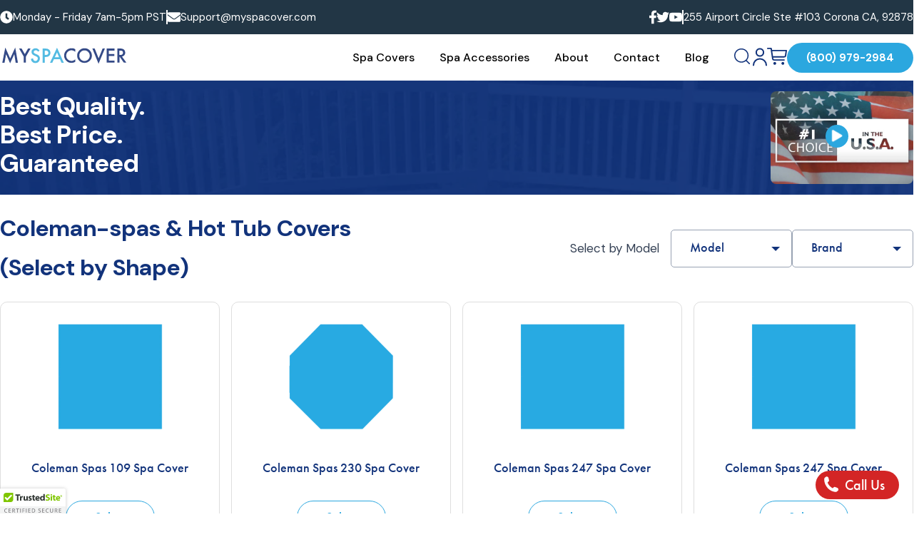

--- FILE ---
content_type: text/html; charset=utf-8
request_url: https://www.myspacover.com/collections/coleman-spas
body_size: 32142
content:
<!doctype html>
<html>
  <head><meta charset="utf-8">
    <meta http-equiv="X-UA-Compatible" content="IE=edge,chrome=1">
    <title>Coleman Spas Hot Tub Cover Collection - Free Shipping | MySpaCover</title>
    <meta name="description" content="Discover the Coleman Hot Tub Cover Collection at MySpaCover — featuring affordable hot tub covers with an industry-leading warranty and 100% satisfaction guarantee. We ensure your hot tub stays protected with our Coleman Spas hot tub covers. MySpaCover is the largest hot tub cover distributor in North America.">
    <link rel="canonical" href="https://www.myspacover.com/collections/coleman-spas">
    <meta name="viewport" content="width=device-width,initial-scale=1,shrink-to-fit=no">
    <meta name="google-site-verification" content="Txvyu97ppNEVYWAJd78tekEvlbFBtoJDU2oRenc97k0">
    <meta name="google-site-verification" content="UR93c33R-DYMlrHh5gP-Ni9v9etciWWUZ4RCNpmBbA8">
    <script>window.performance && window.performance.mark && window.performance.mark('shopify.content_for_header.start');</script><meta name="google-site-verification" content="6EviEjPBceeP7lQprYTN-BQqXrrZIUgFwra_LkoCEOw">
<meta id="shopify-digital-wallet" name="shopify-digital-wallet" content="/9475442/digital_wallets/dialog">
<link rel="alternate" type="application/atom+xml" title="Feed" href="/collections/coleman-spas.atom" />
<link rel="next" href="/collections/coleman-spas?page=2">
<link rel="alternate" type="application/json+oembed" href="https://www.myspacover.com/collections/coleman-spas.oembed">
<script async="async" src="/checkouts/internal/preloads.js?locale=en-US"></script>
<script id="shopify-features" type="application/json">{"accessToken":"6987bcd893b2cbe42fa2ac0c972c1ab7","betas":["rich-media-storefront-analytics"],"domain":"www.myspacover.com","predictiveSearch":true,"shopId":9475442,"locale":"en"}</script>
<script>var Shopify = Shopify || {};
Shopify.shop = "my-spa-cover.myshopify.com";
Shopify.locale = "en";
Shopify.currency = {"active":"USD","rate":"1.0"};
Shopify.country = "US";
Shopify.theme = {"name":"Dev Theme : 26-May-2025","id":140113346754,"schema_name":"Themekit template theme","schema_version":"1.0.0","theme_store_id":null,"role":"main"};
Shopify.theme.handle = "null";
Shopify.theme.style = {"id":null,"handle":null};
Shopify.cdnHost = "www.myspacover.com/cdn";
Shopify.routes = Shopify.routes || {};
Shopify.routes.root = "/";</script>
<script type="module">!function(o){(o.Shopify=o.Shopify||{}).modules=!0}(window);</script>
<script>!function(o){function n(){var o=[];function n(){o.push(Array.prototype.slice.apply(arguments))}return n.q=o,n}var t=o.Shopify=o.Shopify||{};t.loadFeatures=n(),t.autoloadFeatures=n()}(window);</script>
<script id="shop-js-analytics" type="application/json">{"pageType":"collection"}</script>
<script defer="defer" async type="module" src="//www.myspacover.com/cdn/shopifycloud/shop-js/modules/v2/client.init-shop-cart-sync_DtuiiIyl.en.esm.js"></script>
<script defer="defer" async type="module" src="//www.myspacover.com/cdn/shopifycloud/shop-js/modules/v2/chunk.common_CUHEfi5Q.esm.js"></script>
<script type="module">
  await import("//www.myspacover.com/cdn/shopifycloud/shop-js/modules/v2/client.init-shop-cart-sync_DtuiiIyl.en.esm.js");
await import("//www.myspacover.com/cdn/shopifycloud/shop-js/modules/v2/chunk.common_CUHEfi5Q.esm.js");

  window.Shopify.SignInWithShop?.initShopCartSync?.({"fedCMEnabled":true,"windoidEnabled":true});

</script>
<script>(function() {
  var isLoaded = false;
  function asyncLoad() {
    if (isLoaded) return;
    isLoaded = true;
    var urls = ["https:\/\/cdn.ywxi.net\/js\/1.js?shop=my-spa-cover.myshopify.com","https:\/\/cdn.ywxi.net\/js\/1.js?shop=my-spa-cover.myshopify.com","\/\/cdn.ywxi.net\/js\/partner-shopify.js?shop=my-spa-cover.myshopify.com","https:\/\/chimpstatic.com\/mcjs-connected\/js\/users\/8ce262003bd8e600193fc91fa\/d2bae92c0a0ab684140f42501.js?shop=my-spa-cover.myshopify.com","https:\/\/worldphoneize.app\/js\/v1.js?shop=my-spa-cover.myshopify.com","https:\/\/sbzstag.cirkleinc.com\/?shop=my-spa-cover.myshopify.com","\/\/cdn.trustedsite.com\/js\/partner-shopify.js?shop=my-spa-cover.myshopify.com","https:\/\/cdn.hextom.com\/js\/quickannouncementbar.js?shop=my-spa-cover.myshopify.com","https:\/\/sp-micro-next.b-cdn.net\/sp-micro.umd.js?shop=my-spa-cover.myshopify.com"];
    for (var i = 0; i < urls.length; i++) {
      var s = document.createElement('script');
      s.type = 'text/javascript';
      s.async = true;
      s.src = urls[i];
      var x = document.getElementsByTagName('script')[0];
      x.parentNode.insertBefore(s, x);
    }
  };
  if(window.attachEvent) {
    window.attachEvent('onload', asyncLoad);
  } else {
    window.addEventListener('load', asyncLoad, false);
  }
})();</script>
<script id="__st">var __st={"a":9475442,"offset":-28800,"reqid":"bdf919f3-0dd7-4923-a022-20c21321ef1a-1767024143","pageurl":"www.myspacover.com\/collections\/coleman-spas","u":"e77cbb78f870","p":"collection","rtyp":"collection","rid":71687492};</script>
<script>window.ShopifyPaypalV4VisibilityTracking = true;</script>
<script id="captcha-bootstrap">!function(){'use strict';const t='contact',e='account',n='new_comment',o=[[t,t],['blogs',n],['comments',n],[t,'customer']],c=[[e,'customer_login'],[e,'guest_login'],[e,'recover_customer_password'],[e,'create_customer']],r=t=>t.map((([t,e])=>`form[action*='/${t}']:not([data-nocaptcha='true']) input[name='form_type'][value='${e}']`)).join(','),a=t=>()=>t?[...document.querySelectorAll(t)].map((t=>t.form)):[];function s(){const t=[...o],e=r(t);return a(e)}const i='password',u='form_key',d=['recaptcha-v3-token','g-recaptcha-response','h-captcha-response',i],f=()=>{try{return window.sessionStorage}catch{return}},m='__shopify_v',_=t=>t.elements[u];function p(t,e,n=!1){try{const o=window.sessionStorage,c=JSON.parse(o.getItem(e)),{data:r}=function(t){const{data:e,action:n}=t;return t[m]||n?{data:e,action:n}:{data:t,action:n}}(c);for(const[e,n]of Object.entries(r))t.elements[e]&&(t.elements[e].value=n);n&&o.removeItem(e)}catch(o){console.error('form repopulation failed',{error:o})}}const l='form_type',E='cptcha';function T(t){t.dataset[E]=!0}const w=window,h=w.document,L='Shopify',v='ce_forms',y='captcha';let A=!1;((t,e)=>{const n=(g='f06e6c50-85a8-45c8-87d0-21a2b65856fe',I='https://cdn.shopify.com/shopifycloud/storefront-forms-hcaptcha/ce_storefront_forms_captcha_hcaptcha.v1.5.2.iife.js',D={infoText:'Protected by hCaptcha',privacyText:'Privacy',termsText:'Terms'},(t,e,n)=>{const o=w[L][v],c=o.bindForm;if(c)return c(t,g,e,D).then(n);var r;o.q.push([[t,g,e,D],n]),r=I,A||(h.body.append(Object.assign(h.createElement('script'),{id:'captcha-provider',async:!0,src:r})),A=!0)});var g,I,D;w[L]=w[L]||{},w[L][v]=w[L][v]||{},w[L][v].q=[],w[L][y]=w[L][y]||{},w[L][y].protect=function(t,e){n(t,void 0,e),T(t)},Object.freeze(w[L][y]),function(t,e,n,w,h,L){const[v,y,A,g]=function(t,e,n){const i=e?o:[],u=t?c:[],d=[...i,...u],f=r(d),m=r(i),_=r(d.filter((([t,e])=>n.includes(e))));return[a(f),a(m),a(_),s()]}(w,h,L),I=t=>{const e=t.target;return e instanceof HTMLFormElement?e:e&&e.form},D=t=>v().includes(t);t.addEventListener('submit',(t=>{const e=I(t);if(!e)return;const n=D(e)&&!e.dataset.hcaptchaBound&&!e.dataset.recaptchaBound,o=_(e),c=g().includes(e)&&(!o||!o.value);(n||c)&&t.preventDefault(),c&&!n&&(function(t){try{if(!f())return;!function(t){const e=f();if(!e)return;const n=_(t);if(!n)return;const o=n.value;o&&e.removeItem(o)}(t);const e=Array.from(Array(32),(()=>Math.random().toString(36)[2])).join('');!function(t,e){_(t)||t.append(Object.assign(document.createElement('input'),{type:'hidden',name:u})),t.elements[u].value=e}(t,e),function(t,e){const n=f();if(!n)return;const o=[...t.querySelectorAll(`input[type='${i}']`)].map((({name:t})=>t)),c=[...d,...o],r={};for(const[a,s]of new FormData(t).entries())c.includes(a)||(r[a]=s);n.setItem(e,JSON.stringify({[m]:1,action:t.action,data:r}))}(t,e)}catch(e){console.error('failed to persist form',e)}}(e),e.submit())}));const S=(t,e)=>{t&&!t.dataset[E]&&(n(t,e.some((e=>e===t))),T(t))};for(const o of['focusin','change'])t.addEventListener(o,(t=>{const e=I(t);D(e)&&S(e,y())}));const B=e.get('form_key'),M=e.get(l),P=B&&M;t.addEventListener('DOMContentLoaded',(()=>{const t=y();if(P)for(const e of t)e.elements[l].value===M&&p(e,B);[...new Set([...A(),...v().filter((t=>'true'===t.dataset.shopifyCaptcha))])].forEach((e=>S(e,t)))}))}(h,new URLSearchParams(w.location.search),n,t,e,['guest_login'])})(!0,!0)}();</script>
<script integrity="sha256-4kQ18oKyAcykRKYeNunJcIwy7WH5gtpwJnB7kiuLZ1E=" data-source-attribution="shopify.loadfeatures" defer="defer" src="//www.myspacover.com/cdn/shopifycloud/storefront/assets/storefront/load_feature-a0a9edcb.js" crossorigin="anonymous"></script>
<script data-source-attribution="shopify.dynamic_checkout.dynamic.init">var Shopify=Shopify||{};Shopify.PaymentButton=Shopify.PaymentButton||{isStorefrontPortableWallets:!0,init:function(){window.Shopify.PaymentButton.init=function(){};var t=document.createElement("script");t.src="https://www.myspacover.com/cdn/shopifycloud/portable-wallets/latest/portable-wallets.en.js",t.type="module",document.head.appendChild(t)}};
</script>
<script data-source-attribution="shopify.dynamic_checkout.buyer_consent">
  function portableWalletsHideBuyerConsent(e){var t=document.getElementById("shopify-buyer-consent"),n=document.getElementById("shopify-subscription-policy-button");t&&n&&(t.classList.add("hidden"),t.setAttribute("aria-hidden","true"),n.removeEventListener("click",e))}function portableWalletsShowBuyerConsent(e){var t=document.getElementById("shopify-buyer-consent"),n=document.getElementById("shopify-subscription-policy-button");t&&n&&(t.classList.remove("hidden"),t.removeAttribute("aria-hidden"),n.addEventListener("click",e))}window.Shopify?.PaymentButton&&(window.Shopify.PaymentButton.hideBuyerConsent=portableWalletsHideBuyerConsent,window.Shopify.PaymentButton.showBuyerConsent=portableWalletsShowBuyerConsent);
</script>
<script data-source-attribution="shopify.dynamic_checkout.cart.bootstrap">document.addEventListener("DOMContentLoaded",(function(){function t(){return document.querySelector("shopify-accelerated-checkout-cart, shopify-accelerated-checkout")}if(t())Shopify.PaymentButton.init();else{new MutationObserver((function(e,n){t()&&(Shopify.PaymentButton.init(),n.disconnect())})).observe(document.body,{childList:!0,subtree:!0})}}));
</script>
<link id="shopify-accelerated-checkout-styles" rel="stylesheet" media="screen" href="https://www.myspacover.com/cdn/shopifycloud/portable-wallets/latest/accelerated-checkout-backwards-compat.css" crossorigin="anonymous">
<style id="shopify-accelerated-checkout-cart">
        #shopify-buyer-consent {
  margin-top: 1em;
  display: inline-block;
  width: 100%;
}

#shopify-buyer-consent.hidden {
  display: none;
}

#shopify-subscription-policy-button {
  background: none;
  border: none;
  padding: 0;
  text-decoration: underline;
  font-size: inherit;
  cursor: pointer;
}

#shopify-subscription-policy-button::before {
  box-shadow: none;
}

      </style>

<script>window.performance && window.performance.mark && window.performance.mark('shopify.content_for_header.end');</script>
    <!-- Header hook for plugins -->
    <link rel="stylesheet" href="https://use.typekit.net/tpq0xzv.css">
    <link href="//www.myspacover.com/cdn/shop/t/70/assets/application.scss.css?v=1218830314253607961764223600" rel="stylesheet" type="text/css" media="all" />
    <link href="//www.myspacover.com/cdn/shop/t/70/assets/custom.css?v=14928711279649763181765452558" rel="stylesheet" type="text/css" media="all" />
    <script src="//www.myspacover.com/cdn/shop/t/70/assets/jq.js?v=8324501383853434791748238282" type="text/javascript"></script>
    <script src="//www.myspacover.com/cdn/shop/t/70/assets/slick.min.js?v=71779134894361685811748238282" type="text/javascript"></script>
    <script src="//www.myspacover.com/cdn/shop/t/70/assets/application.js?v=1.0.01&amp;v=9570467930633267841762942853" type="text/javascript"></script>
    
    <!-- // GFD noindex rules -->
    
    
    <!-- // end GFD noindex rules -->
    
    <meta name="google-site-verification" content="q9CNI1duDWMA7g5zALkpxtUtOJ0JvZJvquxtCoV8VCA">
    <script src="https://code.jquery.com/jquery-3.6.0.min.js"></script>
    <script src="https://cdnjs.cloudflare.com/ajax/libs/OwlCarousel2/2.3.4/owl.carousel.min.js"></script>

    <link href="https://cdnjs.cloudflare.com/ajax/libs/OwlCarousel2/2.3.4/assets/owl.carousel.min.css" rel="stylesheet" type="text/css" media="all" />
    <link href="https://cdnjs.cloudflare.com/ajax/libs/OwlCarousel2/2.3.4/assets/owl.theme.default.min.css" rel="stylesheet" type="text/css" media="all" />
    <link
      rel="stylesheet"
      href="https://cdnjs.cloudflare.com/ajax/libs/animate.css/4.1.1/animate.min.css"
    >
    <!-- Start Home Page Schema For SEO Purpose -->
    

    <!-- End Home Page Schema For SEO Purpose -->

    <!-- Start Common Collection Page Schema -->

    
      

      
    

    <!-- End Common Collection Page Schema -->

    <!-- START PRODUCT PAGE SCHEMA -->

    

    <!-- END PRODUCT PAGE SCHEMA -->
  <!-- BEGIN app block: shopify://apps/simprosys-google-shopping-feed/blocks/core_settings_block/1f0b859e-9fa6-4007-97e8-4513aff5ff3b --><!-- BEGIN: GSF App Core Tags & Scripts by Simprosys Google Shopping Feed -->









<!-- END: GSF App Core Tags & Scripts by Simprosys Google Shopping Feed -->
<!-- END app block --><!-- BEGIN app block: shopify://apps/vitals/blocks/app-embed/aeb48102-2a5a-4f39-bdbd-d8d49f4e20b8 --><link rel="preconnect" href="https://appsolve.io/" /><link rel="preconnect" href="https://cdn-sf.vitals.app/" /><script data-ver="58" id="vtlsAebData" class="notranslate">window.vtlsLiquidData = window.vtlsLiquidData || {};window.vtlsLiquidData.buildId = 55745;

window.vtlsLiquidData.apiHosts = {
	...window.vtlsLiquidData.apiHosts,
	"1": "https://appsolve.io"
};
	window.vtlsLiquidData.moduleSettings = {"48":{"469":true,"491":0,"588":true,"595":false,"603":"","605":"","606":"","781":true,"783":1,"876":0,"1076":true,"1105":0}};

window.vtlsLiquidData.shopThemeName = "Themekit template theme";window.vtlsLiquidData.settingTranslation = {"52":{"585":{"en":"Email address already used"},"586":{"en":"Invalid email address"},"1049":{"en":"You have to accept marketing emails to become a subscriber"},"1050":{"en":"You have to accept the privacy policy and marketing emails"},"1051":{"en":"You have to accept the Privacy Policy"},"1052":{"en":"Privacy Policy"},"1056":{"en":"I have read and agree to the {{ privacy_policy }}"},"1059":{"en":"Email me with news and offers"}}};window.vtlsLiquidData.shopSettings={};window.vtlsLiquidData.shopSettings.cartType="";window.vtlsLiquidData.shopInfo={id:9475442,domain:"www.myspacover.com",shopifyDomain:"my-spa-cover.myshopify.com",primaryLocaleIsoCode: "en",defaultCurrency:"USD",enabledCurrencies:["USD"],moneyFormat:"$ {{amount}}",moneyWithCurrencyFormat:"$ {{amount}} USD",appId:"1",appName:"Vitals",};window.vtlsLiquidData.acceptedScopes = {"1":[12,9,17,15,23,19,3,7,1,11,4,21,13,10,18,16,24,20,14,8,2,37,22]};window.vtlsLiquidData.collection = {
	"allProductsCount": 80,
	"productsCount": 80,
	"productsSize": 15
};window.vtlsLiquidData.cacheKeys = [0,0,0,0,0,0,0 ];</script><script id="vtlsAebDynamicFunctions" class="notranslate">window.vtlsLiquidData = window.vtlsLiquidData || {};window.vtlsLiquidData.dynamicFunctions = ({$,vitalsGet,vitalsSet,VITALS_GET_$_DESCRIPTION,VITALS_GET_$_END_SECTION,VITALS_GET_$_ATC_FORM,VITALS_GET_$_ATC_BUTTON,submit_button,form_add_to_cart,cartItemVariantId,VITALS_EVENT_CART_UPDATED,VITALS_EVENT_DISCOUNTS_LOADED,VITALS_EVENT_PRICES_UPDATED,VITALS_EVENT_RENDER_CAROUSEL_STARS,VITALS_EVENT_RENDER_COLLECTION_STARS,VITALS_EVENT_SMART_BAR_RENDERED,VITALS_EVENT_SMART_BAR_CLOSED,VITALS_EVENT_TABS_RENDERED,VITALS_EVENT_VARIANT_CHANGED,VITALS_EVENT_ATC_BUTTON_FOUND,VITALS_IS_MOBILE,VITALS_PAGE_TYPE,VITALS_APPEND_CSS,VITALS_HOOK__CAN_EXECUTE_CHECKOUT,VITALS_HOOK__GET_CUSTOM_CHECKOUT_URL_PARAMETERS,VITALS_HOOK__GET_CUSTOM_VARIANT_SELECTOR,VITALS_HOOK__GET_IMAGES_DEFAULT_SIZE,VITALS_HOOK__ON_CLICK_CHECKOUT_BUTTON,VITALS_HOOK__DONT_ACCELERATE_CHECKOUT,VITALS_HOOK__ON_ATC_STAY_ON_THE_SAME_PAGE,VITALS_HOOK__CAN_EXECUTE_ATC,VITALS_FLAG__IGNORE_VARIANT_ID_FROM_URL,VITALS_FLAG__UPDATE_ATC_BUTTON_REFERENCE,VITALS_FLAG__UPDATE_CART_ON_CHECKOUT,VITALS_FLAG__USE_CAPTURE_FOR_ATC_BUTTON,VITALS_FLAG__USE_FIRST_ATC_SPAN_FOR_PRE_ORDER,VITALS_FLAG__USE_HTML_FOR_STICKY_ATC_BUTTON,VITALS_FLAG__STOP_EXECUTION,VITALS_FLAG__USE_CUSTOM_COLLECTION_FILTER_DROPDOWN,VITALS_FLAG__PRE_ORDER_START_WITH_OBSERVER,VITALS_FLAG__PRE_ORDER_OBSERVER_DELAY,VITALS_FLAG__ON_CHECKOUT_CLICK_USE_CAPTURE_EVENT,handle,}) => {return {"147": {"location":"description","locator":"after"},};};</script><script id="vtlsAebDocumentInjectors" class="notranslate">window.vtlsLiquidData = window.vtlsLiquidData || {};window.vtlsLiquidData.documentInjectors = ({$,vitalsGet,vitalsSet,VITALS_IS_MOBILE,VITALS_APPEND_CSS}) => {const documentInjectors = {};documentInjectors["1"]={};documentInjectors["1"]["d"]=[];documentInjectors["1"]["d"]["0"]={};documentInjectors["1"]["d"]["0"]["a"]=null;documentInjectors["1"]["d"]["0"]["s"]=".product-desc";documentInjectors["1"]["d"]["1"]={};documentInjectors["1"]["d"]["1"]["a"]=null;documentInjectors["1"]["d"]["1"]["s"]=".product-description-wrapper";documentInjectors["12"]={};documentInjectors["12"]["d"]=[];documentInjectors["12"]["d"]["0"]={};documentInjectors["12"]["d"]["0"]["a"]=[];documentInjectors["12"]["d"]["0"]["s"]="form[action*=\"\/cart\/add\"]:visible:not([id*=\"product-form-installment\"]):not([id*=\"product-installment-form\"]):not(.vtls-exclude-atc-injector *)";documentInjectors["12"]["d"]["1"]={};documentInjectors["12"]["d"]["1"]["a"]=null;documentInjectors["12"]["d"]["1"]["s"]="#AddToCartForm";documentInjectors["11"]={};documentInjectors["11"]["d"]=[];documentInjectors["11"]["d"]["0"]={};documentInjectors["11"]["d"]["0"]["a"]={"ctx":"inside","last":false};documentInjectors["11"]["d"]["0"]["s"]="[name=\"add\"]:not(.swym-button)";documentInjectors["11"]["d"]["1"]={};documentInjectors["11"]["d"]["1"]["a"]={"ctx":"inside","last":false};documentInjectors["11"]["d"]["1"]["s"]="button:not(.swym-button):not([class*=adjust])";documentInjectors["7"]={};documentInjectors["7"]["d"]=[];documentInjectors["7"]["d"]["0"]={};documentInjectors["7"]["d"]["0"]["a"]=[];documentInjectors["7"]["d"]["0"]["s"]=".m-f.blue";documentInjectors["2"]={};documentInjectors["2"]["d"]=[];documentInjectors["2"]["d"]["0"]={};documentInjectors["2"]["d"]["0"]["a"]={"l":"before"};documentInjectors["2"]["d"]["0"]["s"]=".m-f.blue";return documentInjectors;};</script><script id="vtlsAebBundle" src="https://cdn-sf.vitals.app/assets/js/bundle-37da737b76a144a093cefc5578a28a44.js" async></script>

<!-- END app block --><script src="https://cdn.shopify.com/extensions/6371f5c4-3507-4334-9588-449653ac980e/uet-bing-conversion-tracking-72/assets/party-button.js" type="text/javascript" defer="defer"></script>
<script src="https://cdn.shopify.com/extensions/019a4bd6-5189-7b1b-88e6-ae4214511ca1/vite-vue3-typescript-eslint-prettier-32/assets/main.js" type="text/javascript" defer="defer"></script>
<script src="https://cdn.shopify.com/extensions/019a0627-d828-769f-a313-c6504cfe1070/phoneize-call-button-18/assets/worldphoneize.js" type="text/javascript" defer="defer"></script>
<link href="https://monorail-edge.shopifysvc.com" rel="dns-prefetch">
<script>(function(){if ("sendBeacon" in navigator && "performance" in window) {try {var session_token_from_headers = performance.getEntriesByType('navigation')[0].serverTiming.find(x => x.name == '_s').description;} catch {var session_token_from_headers = undefined;}var session_cookie_matches = document.cookie.match(/_shopify_s=([^;]*)/);var session_token_from_cookie = session_cookie_matches && session_cookie_matches.length === 2 ? session_cookie_matches[1] : "";var session_token = session_token_from_headers || session_token_from_cookie || "";function handle_abandonment_event(e) {var entries = performance.getEntries().filter(function(entry) {return /monorail-edge.shopifysvc.com/.test(entry.name);});if (!window.abandonment_tracked && entries.length === 0) {window.abandonment_tracked = true;var currentMs = Date.now();var navigation_start = performance.timing.navigationStart;var payload = {shop_id: 9475442,url: window.location.href,navigation_start,duration: currentMs - navigation_start,session_token,page_type: "collection"};window.navigator.sendBeacon("https://monorail-edge.shopifysvc.com/v1/produce", JSON.stringify({schema_id: "online_store_buyer_site_abandonment/1.1",payload: payload,metadata: {event_created_at_ms: currentMs,event_sent_at_ms: currentMs}}));}}window.addEventListener('pagehide', handle_abandonment_event);}}());</script>
<script id="web-pixels-manager-setup">(function e(e,d,r,n,o){if(void 0===o&&(o={}),!Boolean(null===(a=null===(i=window.Shopify)||void 0===i?void 0:i.analytics)||void 0===a?void 0:a.replayQueue)){var i,a;window.Shopify=window.Shopify||{};var t=window.Shopify;t.analytics=t.analytics||{};var s=t.analytics;s.replayQueue=[],s.publish=function(e,d,r){return s.replayQueue.push([e,d,r]),!0};try{self.performance.mark("wpm:start")}catch(e){}var l=function(){var e={modern:/Edge?\/(1{2}[4-9]|1[2-9]\d|[2-9]\d{2}|\d{4,})\.\d+(\.\d+|)|Firefox\/(1{2}[4-9]|1[2-9]\d|[2-9]\d{2}|\d{4,})\.\d+(\.\d+|)|Chrom(ium|e)\/(9{2}|\d{3,})\.\d+(\.\d+|)|(Maci|X1{2}).+ Version\/(15\.\d+|(1[6-9]|[2-9]\d|\d{3,})\.\d+)([,.]\d+|)( \(\w+\)|)( Mobile\/\w+|) Safari\/|Chrome.+OPR\/(9{2}|\d{3,})\.\d+\.\d+|(CPU[ +]OS|iPhone[ +]OS|CPU[ +]iPhone|CPU IPhone OS|CPU iPad OS)[ +]+(15[._]\d+|(1[6-9]|[2-9]\d|\d{3,})[._]\d+)([._]\d+|)|Android:?[ /-](13[3-9]|1[4-9]\d|[2-9]\d{2}|\d{4,})(\.\d+|)(\.\d+|)|Android.+Firefox\/(13[5-9]|1[4-9]\d|[2-9]\d{2}|\d{4,})\.\d+(\.\d+|)|Android.+Chrom(ium|e)\/(13[3-9]|1[4-9]\d|[2-9]\d{2}|\d{4,})\.\d+(\.\d+|)|SamsungBrowser\/([2-9]\d|\d{3,})\.\d+/,legacy:/Edge?\/(1[6-9]|[2-9]\d|\d{3,})\.\d+(\.\d+|)|Firefox\/(5[4-9]|[6-9]\d|\d{3,})\.\d+(\.\d+|)|Chrom(ium|e)\/(5[1-9]|[6-9]\d|\d{3,})\.\d+(\.\d+|)([\d.]+$|.*Safari\/(?![\d.]+ Edge\/[\d.]+$))|(Maci|X1{2}).+ Version\/(10\.\d+|(1[1-9]|[2-9]\d|\d{3,})\.\d+)([,.]\d+|)( \(\w+\)|)( Mobile\/\w+|) Safari\/|Chrome.+OPR\/(3[89]|[4-9]\d|\d{3,})\.\d+\.\d+|(CPU[ +]OS|iPhone[ +]OS|CPU[ +]iPhone|CPU IPhone OS|CPU iPad OS)[ +]+(10[._]\d+|(1[1-9]|[2-9]\d|\d{3,})[._]\d+)([._]\d+|)|Android:?[ /-](13[3-9]|1[4-9]\d|[2-9]\d{2}|\d{4,})(\.\d+|)(\.\d+|)|Mobile Safari.+OPR\/([89]\d|\d{3,})\.\d+\.\d+|Android.+Firefox\/(13[5-9]|1[4-9]\d|[2-9]\d{2}|\d{4,})\.\d+(\.\d+|)|Android.+Chrom(ium|e)\/(13[3-9]|1[4-9]\d|[2-9]\d{2}|\d{4,})\.\d+(\.\d+|)|Android.+(UC? ?Browser|UCWEB|U3)[ /]?(15\.([5-9]|\d{2,})|(1[6-9]|[2-9]\d|\d{3,})\.\d+)\.\d+|SamsungBrowser\/(5\.\d+|([6-9]|\d{2,})\.\d+)|Android.+MQ{2}Browser\/(14(\.(9|\d{2,})|)|(1[5-9]|[2-9]\d|\d{3,})(\.\d+|))(\.\d+|)|K[Aa][Ii]OS\/(3\.\d+|([4-9]|\d{2,})\.\d+)(\.\d+|)/},d=e.modern,r=e.legacy,n=navigator.userAgent;return n.match(d)?"modern":n.match(r)?"legacy":"unknown"}(),u="modern"===l?"modern":"legacy",c=(null!=n?n:{modern:"",legacy:""})[u],f=function(e){return[e.baseUrl,"/wpm","/b",e.hashVersion,"modern"===e.buildTarget?"m":"l",".js"].join("")}({baseUrl:d,hashVersion:r,buildTarget:u}),m=function(e){var d=e.version,r=e.bundleTarget,n=e.surface,o=e.pageUrl,i=e.monorailEndpoint;return{emit:function(e){var a=e.status,t=e.errorMsg,s=(new Date).getTime(),l=JSON.stringify({metadata:{event_sent_at_ms:s},events:[{schema_id:"web_pixels_manager_load/3.1",payload:{version:d,bundle_target:r,page_url:o,status:a,surface:n,error_msg:t},metadata:{event_created_at_ms:s}}]});if(!i)return console&&console.warn&&console.warn("[Web Pixels Manager] No Monorail endpoint provided, skipping logging."),!1;try{return self.navigator.sendBeacon.bind(self.navigator)(i,l)}catch(e){}var u=new XMLHttpRequest;try{return u.open("POST",i,!0),u.setRequestHeader("Content-Type","text/plain"),u.send(l),!0}catch(e){return console&&console.warn&&console.warn("[Web Pixels Manager] Got an unhandled error while logging to Monorail."),!1}}}}({version:r,bundleTarget:l,surface:e.surface,pageUrl:self.location.href,monorailEndpoint:e.monorailEndpoint});try{o.browserTarget=l,function(e){var d=e.src,r=e.async,n=void 0===r||r,o=e.onload,i=e.onerror,a=e.sri,t=e.scriptDataAttributes,s=void 0===t?{}:t,l=document.createElement("script"),u=document.querySelector("head"),c=document.querySelector("body");if(l.async=n,l.src=d,a&&(l.integrity=a,l.crossOrigin="anonymous"),s)for(var f in s)if(Object.prototype.hasOwnProperty.call(s,f))try{l.dataset[f]=s[f]}catch(e){}if(o&&l.addEventListener("load",o),i&&l.addEventListener("error",i),u)u.appendChild(l);else{if(!c)throw new Error("Did not find a head or body element to append the script");c.appendChild(l)}}({src:f,async:!0,onload:function(){if(!function(){var e,d;return Boolean(null===(d=null===(e=window.Shopify)||void 0===e?void 0:e.analytics)||void 0===d?void 0:d.initialized)}()){var d=window.webPixelsManager.init(e)||void 0;if(d){var r=window.Shopify.analytics;r.replayQueue.forEach((function(e){var r=e[0],n=e[1],o=e[2];d.publishCustomEvent(r,n,o)})),r.replayQueue=[],r.publish=d.publishCustomEvent,r.visitor=d.visitor,r.initialized=!0}}},onerror:function(){return m.emit({status:"failed",errorMsg:"".concat(f," has failed to load")})},sri:function(e){var d=/^sha384-[A-Za-z0-9+/=]+$/;return"string"==typeof e&&d.test(e)}(c)?c:"",scriptDataAttributes:o}),m.emit({status:"loading"})}catch(e){m.emit({status:"failed",errorMsg:(null==e?void 0:e.message)||"Unknown error"})}}})({shopId: 9475442,storefrontBaseUrl: "https://www.myspacover.com",extensionsBaseUrl: "https://extensions.shopifycdn.com/cdn/shopifycloud/web-pixels-manager",monorailEndpoint: "https://monorail-edge.shopifysvc.com/unstable/produce_batch",surface: "storefront-renderer",enabledBetaFlags: ["2dca8a86","a0d5f9d2"],webPixelsConfigList: [{"id":"1531805890","configuration":"{\"backendUrl\":\"https:\\\/\\\/api.salespop.com\",\"shopifyDomain\":\"my-spa-cover.myshopify.com\"}","eventPayloadVersion":"v1","runtimeContext":"STRICT","scriptVersion":"bb83dd074d22fef7d4e3cfe7cac23089","type":"APP","apiClientId":1869884,"privacyPurposes":["ANALYTICS"],"dataSharingAdjustments":{"protectedCustomerApprovalScopes":["read_customer_address","read_customer_name","read_customer_personal_data"]}},{"id":"1330643138","configuration":"{\"config\":\"{\\\"google_tag_ids\\\":[\\\"AW-941808949\\\"],\\\"target_country\\\":\\\"US\\\",\\\"gtag_events\\\":[{\\\"type\\\":\\\"search\\\",\\\"action_label\\\":\\\"AW-941808949\\\/GJIwCIet5KkbELW6i8ED\\\"},{\\\"type\\\":\\\"begin_checkout\\\",\\\"action_label\\\":\\\"AW-941808949\\\/OSbhCMew2akbELW6i8ED\\\"},{\\\"type\\\":\\\"view_item\\\",\\\"action_label\\\":\\\"AW-941808949\\\/qflWCISt5KkbELW6i8ED\\\"},{\\\"type\\\":\\\"purchase\\\",\\\"action_label\\\":\\\"AW-941808949\\\/elI9CMSw2akbELW6i8ED\\\"},{\\\"type\\\":\\\"page_view\\\",\\\"action_label\\\":\\\"AW-941808949\\\/692fCIGt5KkbELW6i8ED\\\"},{\\\"type\\\":\\\"add_payment_info\\\",\\\"action_label\\\":\\\"AW-941808949\\\/GgMxCIqt5KkbELW6i8ED\\\"},{\\\"type\\\":\\\"add_to_cart\\\",\\\"action_label\\\":\\\"AW-941808949\\\/C4aKCMqw2akbELW6i8ED\\\"}],\\\"enable_monitoring_mode\\\":false}\"}","eventPayloadVersion":"v1","runtimeContext":"OPEN","scriptVersion":"b2a88bafab3e21179ed38636efcd8a93","type":"APP","apiClientId":1780363,"privacyPurposes":[],"dataSharingAdjustments":{"protectedCustomerApprovalScopes":["read_customer_address","read_customer_email","read_customer_name","read_customer_personal_data","read_customer_phone"]}},{"id":"465043650","configuration":"{\"ti\":\"85085059\",\"endpoint\":\"https:\/\/bat.bing.com\/action\/0\"}","eventPayloadVersion":"v1","runtimeContext":"STRICT","scriptVersion":"5ee93563fe31b11d2d65e2f09a5229dc","type":"APP","apiClientId":2997493,"privacyPurposes":["ANALYTICS","MARKETING","SALE_OF_DATA"],"dataSharingAdjustments":{"protectedCustomerApprovalScopes":["read_customer_personal_data"]}},{"id":"shopify-app-pixel","configuration":"{}","eventPayloadVersion":"v1","runtimeContext":"STRICT","scriptVersion":"0450","apiClientId":"shopify-pixel","type":"APP","privacyPurposes":["ANALYTICS","MARKETING"]},{"id":"shopify-custom-pixel","eventPayloadVersion":"v1","runtimeContext":"LAX","scriptVersion":"0450","apiClientId":"shopify-pixel","type":"CUSTOM","privacyPurposes":["ANALYTICS","MARKETING"]}],isMerchantRequest: false,initData: {"shop":{"name":"MySpaCover.com","paymentSettings":{"currencyCode":"USD"},"myshopifyDomain":"my-spa-cover.myshopify.com","countryCode":"US","storefrontUrl":"https:\/\/www.myspacover.com"},"customer":null,"cart":null,"checkout":null,"productVariants":[],"purchasingCompany":null},},"https://www.myspacover.com/cdn","da62cc92w68dfea28pcf9825a4m392e00d0",{"modern":"","legacy":""},{"shopId":"9475442","storefrontBaseUrl":"https:\/\/www.myspacover.com","extensionBaseUrl":"https:\/\/extensions.shopifycdn.com\/cdn\/shopifycloud\/web-pixels-manager","surface":"storefront-renderer","enabledBetaFlags":"[\"2dca8a86\", \"a0d5f9d2\"]","isMerchantRequest":"false","hashVersion":"da62cc92w68dfea28pcf9825a4m392e00d0","publish":"custom","events":"[[\"page_viewed\",{}],[\"collection_viewed\",{\"collection\":{\"id\":\"71687492\",\"title\":\"Coleman Spas\",\"productVariants\":[{\"price\":{\"amount\":439.0,\"currencyCode\":\"USD\"},\"product\":{\"title\":\"Coleman Spas 109 Spa Cover\",\"vendor\":\"My Spa Cover\",\"id\":\"8020537245890\",\"untranslatedTitle\":\"Coleman Spas 109 Spa Cover\",\"url\":\"\/products\/coleman-spas-109-spa-cover\",\"type\":\"Replacement Spa Cover\"},\"id\":\"44886701834434\",\"image\":{\"src\":\"\/\/www.myspacover.com\/cdn\/shop\/files\/1-PlainSquare_19338963-afc2-43c2-a6b4-fd857ca37984.png?v=1693512764\"},\"sku\":null,\"title\":\"Economy Plus\",\"untranslatedTitle\":\"Economy Plus\"},{\"price\":{\"amount\":439.0,\"currencyCode\":\"USD\"},\"product\":{\"title\":\"Coleman Spas 230 Spa Cover\",\"vendor\":\"My Spa Cover\",\"id\":\"8020537573570\",\"untranslatedTitle\":\"Coleman Spas 230 Spa Cover\",\"url\":\"\/products\/coleman-spas-230-spa-cover\",\"type\":\"Replacement Spa Cover\"},\"id\":\"44886707011778\",\"image\":{\"src\":\"\/\/www.myspacover.com\/cdn\/shop\/files\/OCTAGONPLAIN.png?v=1693421125\"},\"sku\":null,\"title\":\"Economy Plus\",\"untranslatedTitle\":\"Economy Plus\"},{\"price\":{\"amount\":439.0,\"currencyCode\":\"USD\"},\"product\":{\"title\":\"Coleman Spas 247 Spa Cover\",\"vendor\":\"My Spa Cover\",\"id\":\"8020537802946\",\"untranslatedTitle\":\"Coleman Spas 247 Spa Cover\",\"url\":\"\/products\/coleman-spas-247-spa-cover\",\"type\":\"Replacement Spa Cover\"},\"id\":\"44886711468226\",\"image\":{\"src\":\"\/\/www.myspacover.com\/cdn\/shop\/files\/1-PlainSquare_19338963-afc2-43c2-a6b4-fd857ca37984.png?v=1693512764\"},\"sku\":null,\"title\":\"Economy Plus\",\"untranslatedTitle\":\"Economy Plus\"},{\"price\":{\"amount\":439.0,\"currencyCode\":\"USD\"},\"product\":{\"title\":\"Coleman Spas 247 Spa Cover\",\"vendor\":\"My Spa Cover\",\"id\":\"8020537868482\",\"untranslatedTitle\":\"Coleman Spas 247 Spa Cover\",\"url\":\"\/products\/coleman-spas-247-spa-cover-1\",\"type\":\"Replacement Spa Cover\"},\"id\":\"44886711697602\",\"image\":{\"src\":\"\/\/www.myspacover.com\/cdn\/shop\/files\/1-PlainSquare_19338963-afc2-43c2-a6b4-fd857ca37984.png?v=1693512764\"},\"sku\":null,\"title\":\"Economy Plus\",\"untranslatedTitle\":\"Economy Plus\"},{\"price\":{\"amount\":439.0,\"currencyCode\":\"USD\"},\"product\":{\"title\":\"Coleman Spas 247 Spa Cover\",\"vendor\":\"My Spa Cover\",\"id\":\"8020537934018\",\"untranslatedTitle\":\"Coleman Spas 247 Spa Cover\",\"url\":\"\/products\/coleman-spas-247-spa-cover-2\",\"type\":\"Replacement Spa Cover\"},\"id\":\"44886711894210\",\"image\":{\"src\":\"\/\/www.myspacover.com\/cdn\/shop\/files\/1-PlainSquare_19338963-afc2-43c2-a6b4-fd857ca37984.png?v=1693512764\"},\"sku\":null,\"title\":\"Economy Plus\",\"untranslatedTitle\":\"Economy Plus\"},{\"price\":{\"amount\":439.0,\"currencyCode\":\"USD\"},\"product\":{\"title\":\"Coleman Spas 247 Spa Cover\",\"vendor\":\"My Spa Cover\",\"id\":\"8020538523842\",\"untranslatedTitle\":\"Coleman Spas 247 Spa Cover\",\"url\":\"\/products\/coleman-spas-247-spa-cover-3\",\"type\":\"Replacement Spa Cover\"},\"id\":\"44886724542658\",\"image\":{\"src\":\"\/\/www.myspacover.com\/cdn\/shop\/files\/PlainSquare.png?v=1722489824\"},\"sku\":null,\"title\":\"Economy Plus\",\"untranslatedTitle\":\"Economy Plus\"},{\"price\":{\"amount\":439.0,\"currencyCode\":\"USD\"},\"product\":{\"title\":\"Coleman Spas 250 Spa Cover\",\"vendor\":\"My Spa Cover\",\"id\":\"8020538654914\",\"untranslatedTitle\":\"Coleman Spas 250 Spa Cover\",\"url\":\"\/products\/coleman-spas-250-spa-cover\",\"type\":\"Replacement Spa Cover\"},\"id\":\"44886726082754\",\"image\":{\"src\":\"\/\/www.myspacover.com\/cdn\/shop\/files\/1-PlainSquare_19338963-afc2-43c2-a6b4-fd857ca37984.png?v=1693512764\"},\"sku\":null,\"title\":\"Economy Plus\",\"untranslatedTitle\":\"Economy Plus\"},{\"price\":{\"amount\":439.0,\"currencyCode\":\"USD\"},\"product\":{\"title\":\"Coleman Spas 255 Spa Cover\",\"vendor\":\"My Spa Cover\",\"id\":\"8020538720450\",\"untranslatedTitle\":\"Coleman Spas 255 Spa Cover\",\"url\":\"\/products\/coleman-spas-255-spa-cover\",\"type\":\"Replacement Spa Cover\"},\"id\":\"44886727327938\",\"image\":{\"src\":\"\/\/www.myspacover.com\/cdn\/shop\/files\/1-PlainSquare_19338963-afc2-43c2-a6b4-fd857ca37984.png?v=1693512764\"},\"sku\":null,\"title\":\"Economy Plus\",\"untranslatedTitle\":\"Economy Plus\"},{\"price\":{\"amount\":439.0,\"currencyCode\":\"USD\"},\"product\":{\"title\":\"Coleman Spas 255 Spa Cover\",\"vendor\":\"My Spa Cover\",\"id\":\"8020538785986\",\"untranslatedTitle\":\"Coleman Spas 255 Spa Cover\",\"url\":\"\/products\/coleman-spas-255-spa-cover-1\",\"type\":\"Replacement Spa Cover\"},\"id\":\"44886728212674\",\"image\":{\"src\":\"\/\/www.myspacover.com\/cdn\/shop\/files\/1-PlainSquare_19338963-afc2-43c2-a6b4-fd857ca37984.png?v=1693512764\"},\"sku\":null,\"title\":\"Economy Plus\",\"untranslatedTitle\":\"Economy Plus\"},{\"price\":{\"amount\":439.0,\"currencyCode\":\"USD\"},\"product\":{\"title\":\"Coleman Spas 300 Spa Cover\",\"vendor\":\"My Spa Cover\",\"id\":\"8020539179202\",\"untranslatedTitle\":\"Coleman Spas 300 Spa Cover\",\"url\":\"\/products\/coleman-spas-300-spa-cover\",\"type\":\"Replacement Spa Cover\"},\"id\":\"44886729720002\",\"image\":{\"src\":\"\/\/www.myspacover.com\/cdn\/shop\/files\/1-PlainSquare_19338963-afc2-43c2-a6b4-fd857ca37984.png?v=1693512764\"},\"sku\":null,\"title\":\"Economy Plus\",\"untranslatedTitle\":\"Economy Plus\"},{\"price\":{\"amount\":439.0,\"currencyCode\":\"USD\"},\"product\":{\"title\":\"Coleman Spas 450 Spa Cover\",\"vendor\":\"My Spa Cover\",\"id\":\"8020539244738\",\"untranslatedTitle\":\"Coleman Spas 450 Spa Cover\",\"url\":\"\/products\/coleman-spas-450-spa-cover\",\"type\":\"Replacement Spa Cover\"},\"id\":\"44886730047682\",\"image\":{\"src\":\"\/\/www.myspacover.com\/cdn\/shop\/files\/1-PlainSquare_19338963-afc2-43c2-a6b4-fd857ca37984.png?v=1693512764\"},\"sku\":null,\"title\":\"Economy Plus\",\"untranslatedTitle\":\"Economy Plus\"},{\"price\":{\"amount\":439.0,\"currencyCode\":\"USD\"},\"product\":{\"title\":\"Coleman Spas 470 Spa Cover\",\"vendor\":\"My Spa Cover\",\"id\":\"8020539277506\",\"untranslatedTitle\":\"Coleman Spas 470 Spa Cover\",\"url\":\"\/products\/coleman-spas-470-spa-cover\",\"type\":\"Replacement Spa Cover\"},\"id\":\"44886730211522\",\"image\":{\"src\":\"\/\/www.myspacover.com\/cdn\/shop\/files\/1-PlainSquare_19338963-afc2-43c2-a6b4-fd857ca37984.png?v=1693512764\"},\"sku\":null,\"title\":\"Economy Plus\",\"untranslatedTitle\":\"Economy Plus\"},{\"price\":{\"amount\":439.0,\"currencyCode\":\"USD\"},\"product\":{\"title\":\"Coleman Spas 471 Spa Cover\",\"vendor\":\"My Spa Cover\",\"id\":\"8020539310274\",\"untranslatedTitle\":\"Coleman Spas 471 Spa Cover\",\"url\":\"\/products\/coleman-spas-471-spa-cover\",\"type\":\"Replacement Spa Cover\"},\"id\":\"44886730375362\",\"image\":{\"src\":\"\/\/www.myspacover.com\/cdn\/shop\/files\/1-PlainSquare_19338963-afc2-43c2-a6b4-fd857ca37984.png?v=1693512764\"},\"sku\":null,\"title\":\"Economy Plus\",\"untranslatedTitle\":\"Economy Plus\"},{\"price\":{\"amount\":439.0,\"currencyCode\":\"USD\"},\"product\":{\"title\":\"Coleman Spas 471 Spa Cover\",\"vendor\":\"My Spa Cover\",\"id\":\"8020539375810\",\"untranslatedTitle\":\"Coleman Spas 471 Spa Cover\",\"url\":\"\/products\/coleman-spas-471-spa-cover-1\",\"type\":\"Replacement Spa Cover\"},\"id\":\"44886730703042\",\"image\":{\"src\":\"\/\/www.myspacover.com\/cdn\/shop\/files\/1-PlainSquare_19338963-afc2-43c2-a6b4-fd857ca37984.png?v=1693512764\"},\"sku\":null,\"title\":\"Economy Plus\",\"untranslatedTitle\":\"Economy Plus\"},{\"price\":{\"amount\":439.0,\"currencyCode\":\"USD\"},\"product\":{\"title\":\"Coleman Spas 471 Spa Cover\",\"vendor\":\"My Spa Cover\",\"id\":\"8020539441346\",\"untranslatedTitle\":\"Coleman Spas 471 Spa Cover\",\"url\":\"\/products\/coleman-spas-471-spa-cover-2\",\"type\":\"Replacement Spa Cover\"},\"id\":\"44886731030722\",\"image\":{\"src\":\"\/\/www.myspacover.com\/cdn\/shop\/files\/1-PlainSquare_19338963-afc2-43c2-a6b4-fd857ca37984.png?v=1693512764\"},\"sku\":null,\"title\":\"Economy Plus\",\"untranslatedTitle\":\"Economy Plus\"}]}}]]"});</script><script>
  window.ShopifyAnalytics = window.ShopifyAnalytics || {};
  window.ShopifyAnalytics.meta = window.ShopifyAnalytics.meta || {};
  window.ShopifyAnalytics.meta.currency = 'USD';
  var meta = {"products":[{"id":8020537245890,"gid":"gid:\/\/shopify\/Product\/8020537245890","vendor":"My Spa Cover","type":"Replacement Spa Cover","handle":"coleman-spas-109-spa-cover","variants":[{"id":44886701834434,"price":43900,"name":"Coleman Spas 109 Spa Cover - Economy Plus","public_title":"Economy Plus","sku":null},{"id":44886701867202,"price":45900,"name":"Coleman Spas 109 Spa Cover - Standard","public_title":"Standard","sku":null},{"id":44886701899970,"price":49900,"name":"Coleman Spas 109 Spa Cover - Energy Saver","public_title":"Energy Saver","sku":null},{"id":44886701932738,"price":51900,"name":"Coleman Spas 109 Spa Cover - Premium Energy Saver","public_title":"Premium Energy Saver","sku":null},{"id":44886701965506,"price":54900,"name":"Coleman Spas 109 Spa Cover - Deluxe Energy Saver","public_title":"Deluxe Energy Saver","sku":null}],"remote":false},{"id":8020537573570,"gid":"gid:\/\/shopify\/Product\/8020537573570","vendor":"My Spa Cover","type":"Replacement Spa Cover","handle":"coleman-spas-230-spa-cover","variants":[{"id":44886707011778,"price":43900,"name":"Coleman Spas 230 Spa Cover - Economy Plus","public_title":"Economy Plus","sku":null},{"id":44886707044546,"price":45900,"name":"Coleman Spas 230 Spa Cover - Standard","public_title":"Standard","sku":null},{"id":44886707077314,"price":49900,"name":"Coleman Spas 230 Spa Cover - Energy Saver","public_title":"Energy Saver","sku":null},{"id":44886707110082,"price":51900,"name":"Coleman Spas 230 Spa Cover - Premium Energy Saver","public_title":"Premium Energy Saver","sku":null},{"id":44886707142850,"price":54900,"name":"Coleman Spas 230 Spa Cover - Deluxe Energy Saver","public_title":"Deluxe Energy Saver","sku":null}],"remote":false},{"id":8020537802946,"gid":"gid:\/\/shopify\/Product\/8020537802946","vendor":"My Spa Cover","type":"Replacement Spa Cover","handle":"coleman-spas-247-spa-cover","variants":[{"id":44886711468226,"price":43900,"name":"Coleman Spas 247 Spa Cover - Economy Plus","public_title":"Economy Plus","sku":null},{"id":44886711500994,"price":45900,"name":"Coleman Spas 247 Spa Cover - Standard","public_title":"Standard","sku":null},{"id":44886711533762,"price":49900,"name":"Coleman Spas 247 Spa Cover - Energy Saver","public_title":"Energy Saver","sku":null},{"id":44886711566530,"price":51900,"name":"Coleman Spas 247 Spa Cover - Premium Energy Saver","public_title":"Premium Energy Saver","sku":null},{"id":44886711599298,"price":54900,"name":"Coleman Spas 247 Spa Cover - Deluxe Energy Saver","public_title":"Deluxe Energy Saver","sku":null}],"remote":false},{"id":8020537868482,"gid":"gid:\/\/shopify\/Product\/8020537868482","vendor":"My Spa Cover","type":"Replacement Spa Cover","handle":"coleman-spas-247-spa-cover-1","variants":[{"id":44886711697602,"price":43900,"name":"Coleman Spas 247 Spa Cover - Economy Plus","public_title":"Economy Plus","sku":null},{"id":44886711730370,"price":45900,"name":"Coleman Spas 247 Spa Cover - Standard","public_title":"Standard","sku":null},{"id":44886711763138,"price":49900,"name":"Coleman Spas 247 Spa Cover - Energy Saver","public_title":"Energy Saver","sku":null},{"id":44886711795906,"price":51900,"name":"Coleman Spas 247 Spa Cover - Premium Energy Saver","public_title":"Premium Energy Saver","sku":null},{"id":44886711828674,"price":54900,"name":"Coleman Spas 247 Spa Cover - Deluxe Energy Saver","public_title":"Deluxe Energy Saver","sku":null}],"remote":false},{"id":8020537934018,"gid":"gid:\/\/shopify\/Product\/8020537934018","vendor":"My Spa Cover","type":"Replacement Spa Cover","handle":"coleman-spas-247-spa-cover-2","variants":[{"id":44886711894210,"price":43900,"name":"Coleman Spas 247 Spa Cover - Economy Plus","public_title":"Economy Plus","sku":null},{"id":44886711926978,"price":45900,"name":"Coleman Spas 247 Spa Cover - Standard","public_title":"Standard","sku":null},{"id":44886711959746,"price":49900,"name":"Coleman Spas 247 Spa Cover - Energy Saver","public_title":"Energy Saver","sku":null},{"id":44886711992514,"price":51900,"name":"Coleman Spas 247 Spa Cover - Premium Energy Saver","public_title":"Premium Energy Saver","sku":null},{"id":44886712025282,"price":54900,"name":"Coleman Spas 247 Spa Cover - Deluxe Energy Saver","public_title":"Deluxe Energy Saver","sku":null}],"remote":false},{"id":8020538523842,"gid":"gid:\/\/shopify\/Product\/8020538523842","vendor":"My Spa Cover","type":"Replacement Spa Cover","handle":"coleman-spas-247-spa-cover-3","variants":[{"id":44886724542658,"price":43900,"name":"Coleman Spas 247 Spa Cover - Economy Plus","public_title":"Economy Plus","sku":null},{"id":44886724575426,"price":45900,"name":"Coleman Spas 247 Spa Cover - Standard","public_title":"Standard","sku":null},{"id":44886724608194,"price":49900,"name":"Coleman Spas 247 Spa Cover - Energy Saver","public_title":"Energy Saver","sku":null},{"id":44886724640962,"price":51900,"name":"Coleman Spas 247 Spa Cover - Premium Energy Saver","public_title":"Premium Energy Saver","sku":null},{"id":44886724673730,"price":54900,"name":"Coleman Spas 247 Spa Cover - Deluxe Energy Saver","public_title":"Deluxe Energy Saver","sku":null}],"remote":false},{"id":8020538654914,"gid":"gid:\/\/shopify\/Product\/8020538654914","vendor":"My Spa Cover","type":"Replacement Spa Cover","handle":"coleman-spas-250-spa-cover","variants":[{"id":44886726082754,"price":43900,"name":"Coleman Spas 250 Spa Cover - Economy Plus","public_title":"Economy Plus","sku":null},{"id":44886726115522,"price":45900,"name":"Coleman Spas 250 Spa Cover - Standard","public_title":"Standard","sku":null},{"id":44886726148290,"price":49900,"name":"Coleman Spas 250 Spa Cover - Energy Saver","public_title":"Energy Saver","sku":null},{"id":44886726181058,"price":51900,"name":"Coleman Spas 250 Spa Cover - Premium Energy Saver","public_title":"Premium Energy Saver","sku":null},{"id":44886726213826,"price":54900,"name":"Coleman Spas 250 Spa Cover - Deluxe Energy Saver","public_title":"Deluxe Energy Saver","sku":null}],"remote":false},{"id":8020538720450,"gid":"gid:\/\/shopify\/Product\/8020538720450","vendor":"My Spa Cover","type":"Replacement Spa Cover","handle":"coleman-spas-255-spa-cover","variants":[{"id":44886727327938,"price":43900,"name":"Coleman Spas 255 Spa Cover - Economy Plus","public_title":"Economy Plus","sku":null},{"id":44886727360706,"price":45900,"name":"Coleman Spas 255 Spa Cover - Standard","public_title":"Standard","sku":null},{"id":44886727393474,"price":49900,"name":"Coleman Spas 255 Spa Cover - Energy Saver","public_title":"Energy Saver","sku":null},{"id":44886727426242,"price":51900,"name":"Coleman Spas 255 Spa Cover - Premium Energy Saver","public_title":"Premium Energy Saver","sku":null},{"id":44886727459010,"price":54900,"name":"Coleman Spas 255 Spa Cover - Deluxe Energy Saver","public_title":"Deluxe Energy Saver","sku":null}],"remote":false},{"id":8020538785986,"gid":"gid:\/\/shopify\/Product\/8020538785986","vendor":"My Spa Cover","type":"Replacement Spa Cover","handle":"coleman-spas-255-spa-cover-1","variants":[{"id":44886728212674,"price":43900,"name":"Coleman Spas 255 Spa Cover - Economy Plus","public_title":"Economy Plus","sku":null},{"id":44886728245442,"price":45900,"name":"Coleman Spas 255 Spa Cover - Standard","public_title":"Standard","sku":null},{"id":44886728278210,"price":49900,"name":"Coleman Spas 255 Spa Cover - Energy Saver","public_title":"Energy Saver","sku":null},{"id":44886728310978,"price":51900,"name":"Coleman Spas 255 Spa Cover - Premium Energy Saver","public_title":"Premium Energy Saver","sku":null},{"id":44886728343746,"price":54900,"name":"Coleman Spas 255 Spa Cover - Deluxe Energy Saver","public_title":"Deluxe Energy Saver","sku":null}],"remote":false},{"id":8020539179202,"gid":"gid:\/\/shopify\/Product\/8020539179202","vendor":"My Spa Cover","type":"Replacement Spa Cover","handle":"coleman-spas-300-spa-cover","variants":[{"id":44886729720002,"price":43900,"name":"Coleman Spas 300 Spa Cover - Economy Plus","public_title":"Economy Plus","sku":null},{"id":44886729752770,"price":45900,"name":"Coleman Spas 300 Spa Cover - Standard","public_title":"Standard","sku":null},{"id":44886729785538,"price":49900,"name":"Coleman Spas 300 Spa Cover - Energy Saver","public_title":"Energy Saver","sku":null},{"id":44886729818306,"price":51900,"name":"Coleman Spas 300 Spa Cover - Premium Energy Saver","public_title":"Premium Energy Saver","sku":null},{"id":44886729851074,"price":54900,"name":"Coleman Spas 300 Spa Cover - Deluxe Energy Saver","public_title":"Deluxe Energy Saver","sku":null}],"remote":false},{"id":8020539244738,"gid":"gid:\/\/shopify\/Product\/8020539244738","vendor":"My Spa Cover","type":"Replacement Spa Cover","handle":"coleman-spas-450-spa-cover","variants":[{"id":44886730047682,"price":43900,"name":"Coleman Spas 450 Spa Cover - Economy Plus","public_title":"Economy Plus","sku":null},{"id":44886730080450,"price":45900,"name":"Coleman Spas 450 Spa Cover - Standard","public_title":"Standard","sku":null},{"id":44886730113218,"price":49900,"name":"Coleman Spas 450 Spa Cover - Energy Saver","public_title":"Energy Saver","sku":null},{"id":44886730145986,"price":51900,"name":"Coleman Spas 450 Spa Cover - Premium Energy Saver","public_title":"Premium Energy Saver","sku":null},{"id":44886730178754,"price":54900,"name":"Coleman Spas 450 Spa Cover - Deluxe Energy Saver","public_title":"Deluxe Energy Saver","sku":null}],"remote":false},{"id":8020539277506,"gid":"gid:\/\/shopify\/Product\/8020539277506","vendor":"My Spa Cover","type":"Replacement Spa Cover","handle":"coleman-spas-470-spa-cover","variants":[{"id":44886730211522,"price":43900,"name":"Coleman Spas 470 Spa Cover - Economy Plus","public_title":"Economy Plus","sku":null},{"id":44886730244290,"price":45900,"name":"Coleman Spas 470 Spa Cover - Standard","public_title":"Standard","sku":null},{"id":44886730277058,"price":49900,"name":"Coleman Spas 470 Spa Cover - Energy Saver","public_title":"Energy Saver","sku":null},{"id":44886730309826,"price":51900,"name":"Coleman Spas 470 Spa Cover - Premium Energy Saver","public_title":"Premium Energy Saver","sku":null},{"id":44886730342594,"price":54900,"name":"Coleman Spas 470 Spa Cover - Deluxe Energy Saver","public_title":"Deluxe Energy Saver","sku":null}],"remote":false},{"id":8020539310274,"gid":"gid:\/\/shopify\/Product\/8020539310274","vendor":"My Spa Cover","type":"Replacement Spa Cover","handle":"coleman-spas-471-spa-cover","variants":[{"id":44886730375362,"price":43900,"name":"Coleman Spas 471 Spa Cover - Economy Plus","public_title":"Economy Plus","sku":null},{"id":44886730408130,"price":45900,"name":"Coleman Spas 471 Spa Cover - Standard","public_title":"Standard","sku":null},{"id":44886730440898,"price":49900,"name":"Coleman Spas 471 Spa Cover - Energy Saver","public_title":"Energy Saver","sku":null},{"id":44886730473666,"price":51900,"name":"Coleman Spas 471 Spa Cover - Premium Energy Saver","public_title":"Premium Energy Saver","sku":null},{"id":44886730506434,"price":54900,"name":"Coleman Spas 471 Spa Cover - Deluxe Energy Saver","public_title":"Deluxe Energy Saver","sku":null}],"remote":false},{"id":8020539375810,"gid":"gid:\/\/shopify\/Product\/8020539375810","vendor":"My Spa Cover","type":"Replacement Spa Cover","handle":"coleman-spas-471-spa-cover-1","variants":[{"id":44886730703042,"price":43900,"name":"Coleman Spas 471 Spa Cover - Economy Plus","public_title":"Economy Plus","sku":null},{"id":44886730735810,"price":45900,"name":"Coleman Spas 471 Spa Cover - Standard","public_title":"Standard","sku":null},{"id":44886730768578,"price":49900,"name":"Coleman Spas 471 Spa Cover - Energy Saver","public_title":"Energy Saver","sku":null},{"id":44886730801346,"price":51900,"name":"Coleman Spas 471 Spa Cover - Premium Energy Saver","public_title":"Premium Energy Saver","sku":null},{"id":44886730834114,"price":54900,"name":"Coleman Spas 471 Spa Cover - Deluxe Energy Saver","public_title":"Deluxe Energy Saver","sku":null}],"remote":false},{"id":8020539441346,"gid":"gid:\/\/shopify\/Product\/8020539441346","vendor":"My Spa Cover","type":"Replacement Spa Cover","handle":"coleman-spas-471-spa-cover-2","variants":[{"id":44886731030722,"price":43900,"name":"Coleman Spas 471 Spa Cover - Economy Plus","public_title":"Economy Plus","sku":null},{"id":44886731063490,"price":45900,"name":"Coleman Spas 471 Spa Cover - Standard","public_title":"Standard","sku":null},{"id":44886731096258,"price":49900,"name":"Coleman Spas 471 Spa Cover - Energy Saver","public_title":"Energy Saver","sku":null},{"id":44886731129026,"price":51900,"name":"Coleman Spas 471 Spa Cover - Premium Energy Saver","public_title":"Premium Energy Saver","sku":null},{"id":44886731161794,"price":54900,"name":"Coleman Spas 471 Spa Cover - Deluxe Energy Saver","public_title":"Deluxe Energy Saver","sku":null}],"remote":false}],"page":{"pageType":"collection","resourceType":"collection","resourceId":71687492,"requestId":"bdf919f3-0dd7-4923-a022-20c21321ef1a-1767024143"}};
  for (var attr in meta) {
    window.ShopifyAnalytics.meta[attr] = meta[attr];
  }
</script>
<script class="analytics">
  (function () {
    var customDocumentWrite = function(content) {
      var jquery = null;

      if (window.jQuery) {
        jquery = window.jQuery;
      } else if (window.Checkout && window.Checkout.$) {
        jquery = window.Checkout.$;
      }

      if (jquery) {
        jquery('body').append(content);
      }
    };

    var hasLoggedConversion = function(token) {
      if (token) {
        return document.cookie.indexOf('loggedConversion=' + token) !== -1;
      }
      return false;
    }

    var setCookieIfConversion = function(token) {
      if (token) {
        var twoMonthsFromNow = new Date(Date.now());
        twoMonthsFromNow.setMonth(twoMonthsFromNow.getMonth() + 2);

        document.cookie = 'loggedConversion=' + token + '; expires=' + twoMonthsFromNow;
      }
    }

    var trekkie = window.ShopifyAnalytics.lib = window.trekkie = window.trekkie || [];
    if (trekkie.integrations) {
      return;
    }
    trekkie.methods = [
      'identify',
      'page',
      'ready',
      'track',
      'trackForm',
      'trackLink'
    ];
    trekkie.factory = function(method) {
      return function() {
        var args = Array.prototype.slice.call(arguments);
        args.unshift(method);
        trekkie.push(args);
        return trekkie;
      };
    };
    for (var i = 0; i < trekkie.methods.length; i++) {
      var key = trekkie.methods[i];
      trekkie[key] = trekkie.factory(key);
    }
    trekkie.load = function(config) {
      trekkie.config = config || {};
      trekkie.config.initialDocumentCookie = document.cookie;
      var first = document.getElementsByTagName('script')[0];
      var script = document.createElement('script');
      script.type = 'text/javascript';
      script.onerror = function(e) {
        var scriptFallback = document.createElement('script');
        scriptFallback.type = 'text/javascript';
        scriptFallback.onerror = function(error) {
                var Monorail = {
      produce: function produce(monorailDomain, schemaId, payload) {
        var currentMs = new Date().getTime();
        var event = {
          schema_id: schemaId,
          payload: payload,
          metadata: {
            event_created_at_ms: currentMs,
            event_sent_at_ms: currentMs
          }
        };
        return Monorail.sendRequest("https://" + monorailDomain + "/v1/produce", JSON.stringify(event));
      },
      sendRequest: function sendRequest(endpointUrl, payload) {
        // Try the sendBeacon API
        if (window && window.navigator && typeof window.navigator.sendBeacon === 'function' && typeof window.Blob === 'function' && !Monorail.isIos12()) {
          var blobData = new window.Blob([payload], {
            type: 'text/plain'
          });

          if (window.navigator.sendBeacon(endpointUrl, blobData)) {
            return true;
          } // sendBeacon was not successful

        } // XHR beacon

        var xhr = new XMLHttpRequest();

        try {
          xhr.open('POST', endpointUrl);
          xhr.setRequestHeader('Content-Type', 'text/plain');
          xhr.send(payload);
        } catch (e) {
          console.log(e);
        }

        return false;
      },
      isIos12: function isIos12() {
        return window.navigator.userAgent.lastIndexOf('iPhone; CPU iPhone OS 12_') !== -1 || window.navigator.userAgent.lastIndexOf('iPad; CPU OS 12_') !== -1;
      }
    };
    Monorail.produce('monorail-edge.shopifysvc.com',
      'trekkie_storefront_load_errors/1.1',
      {shop_id: 9475442,
      theme_id: 140113346754,
      app_name: "storefront",
      context_url: window.location.href,
      source_url: "//www.myspacover.com/cdn/s/trekkie.storefront.8f32c7f0b513e73f3235c26245676203e1209161.min.js"});

        };
        scriptFallback.async = true;
        scriptFallback.src = '//www.myspacover.com/cdn/s/trekkie.storefront.8f32c7f0b513e73f3235c26245676203e1209161.min.js';
        first.parentNode.insertBefore(scriptFallback, first);
      };
      script.async = true;
      script.src = '//www.myspacover.com/cdn/s/trekkie.storefront.8f32c7f0b513e73f3235c26245676203e1209161.min.js';
      first.parentNode.insertBefore(script, first);
    };
    trekkie.load(
      {"Trekkie":{"appName":"storefront","development":false,"defaultAttributes":{"shopId":9475442,"isMerchantRequest":null,"themeId":140113346754,"themeCityHash":"1970741703238217396","contentLanguage":"en","currency":"USD"},"isServerSideCookieWritingEnabled":true,"monorailRegion":"shop_domain","enabledBetaFlags":["65f19447"]},"Session Attribution":{},"S2S":{"facebookCapiEnabled":false,"source":"trekkie-storefront-renderer","apiClientId":580111}}
    );

    var loaded = false;
    trekkie.ready(function() {
      if (loaded) return;
      loaded = true;

      window.ShopifyAnalytics.lib = window.trekkie;

      var originalDocumentWrite = document.write;
      document.write = customDocumentWrite;
      try { window.ShopifyAnalytics.merchantGoogleAnalytics.call(this); } catch(error) {};
      document.write = originalDocumentWrite;

      window.ShopifyAnalytics.lib.page(null,{"pageType":"collection","resourceType":"collection","resourceId":71687492,"requestId":"bdf919f3-0dd7-4923-a022-20c21321ef1a-1767024143","shopifyEmitted":true});

      var match = window.location.pathname.match(/checkouts\/(.+)\/(thank_you|post_purchase)/)
      var token = match? match[1]: undefined;
      if (!hasLoggedConversion(token)) {
        setCookieIfConversion(token);
        window.ShopifyAnalytics.lib.track("Viewed Product Category",{"currency":"USD","category":"Collection: coleman-spas","collectionName":"coleman-spas","collectionId":71687492,"nonInteraction":true},undefined,undefined,{"shopifyEmitted":true});
      }
    });


        var eventsListenerScript = document.createElement('script');
        eventsListenerScript.async = true;
        eventsListenerScript.src = "//www.myspacover.com/cdn/shopifycloud/storefront/assets/shop_events_listener-3da45d37.js";
        document.getElementsByTagName('head')[0].appendChild(eventsListenerScript);

})();</script>
  <script>
  if (!window.ga || (window.ga && typeof window.ga !== 'function')) {
    window.ga = function ga() {
      (window.ga.q = window.ga.q || []).push(arguments);
      if (window.Shopify && window.Shopify.analytics && typeof window.Shopify.analytics.publish === 'function') {
        window.Shopify.analytics.publish("ga_stub_called", {}, {sendTo: "google_osp_migration"});
      }
      console.error("Shopify's Google Analytics stub called with:", Array.from(arguments), "\nSee https://help.shopify.com/manual/promoting-marketing/pixels/pixel-migration#google for more information.");
    };
    if (window.Shopify && window.Shopify.analytics && typeof window.Shopify.analytics.publish === 'function') {
      window.Shopify.analytics.publish("ga_stub_initialized", {}, {sendTo: "google_osp_migration"});
    }
  }
</script>
<script
  defer
  src="https://www.myspacover.com/cdn/shopifycloud/perf-kit/shopify-perf-kit-2.1.2.min.js"
  data-application="storefront-renderer"
  data-shop-id="9475442"
  data-render-region="gcp-us-central1"
  data-page-type="collection"
  data-theme-instance-id="140113346754"
  data-theme-name="Themekit template theme"
  data-theme-version="1.0.0"
  data-monorail-region="shop_domain"
  data-resource-timing-sampling-rate="10"
  data-shs="true"
  data-shs-beacon="true"
  data-shs-export-with-fetch="true"
  data-shs-logs-sample-rate="1"
  data-shs-beacon-endpoint="https://www.myspacover.com/api/collect"
></script>
</head>
  <body class="collection">
    <main role="main">
      <div id="shopify-section-swpb" class="shopify-section sitewide-promo-wrapper"> 




</div>
      <div id="shopify-section-announcement-bar" class="shopify-section"><section style="background-color:#223645">
  <div class="new-container bar-info-box">
    <div class="announcement-bar-font bar-box-1">
      <div class="bar-icon-box">
        <svg xmlns="http://www.w3.org/2000/svg" width="18" height="18" viewBox="0 0 18 18" fill="none">
  <g clip-path="url(#clip0_150_280)">
    <path d="M9 0.28125C4.18359 0.28125 0.28125 4.18359 0.28125 9C0.28125 13.8164 4.18359 17.7188 9 17.7188C13.8164 17.7188 17.7188 13.8164 17.7188 9C17.7188 4.18359 13.8164 0.28125 9 0.28125ZM11.0074 12.5895L7.90664 10.3359C7.79766 10.2551 7.73438 10.1285 7.73438 9.99492V4.07812C7.73438 3.84609 7.92422 3.65625 8.15625 3.65625H9.84375C10.0758 3.65625 10.2656 3.84609 10.2656 4.07812V8.91914L12.498 10.5434C12.6879 10.6805 12.7266 10.9441 12.5895 11.134L11.598 12.498C11.4609 12.6844 11.1973 12.7266 11.0074 12.5895Z" fill="white"/>
  </g>
  <defs>
    <clipPath id="clip0_150_280">
      <rect width="18" height="18" fill="white"/>
    </clipPath>
  </defs>
</svg>

        <div class=" ">Monday - Friday 7am-5pm PST</div>
      </div>
      <div class="vertical-line"></div>
      <div class="bar-icon-box">
        <svg xmlns="http://www.w3.org/2000/svg" width="18" height="14" viewBox="0 0 18 14" fill="none">
  <path d="M17.659 4.70781C17.7961 4.59883 18 4.70078 18 4.87305V12.0625C18 12.9941 17.2441 13.75 16.3125 13.75H1.6875C0.755859 13.75 0 12.9941 0 12.0625V4.87656C0 4.70078 0.200391 4.60234 0.341016 4.71133C1.12852 5.32305 2.17266 6.1 5.75859 8.70508C6.50039 9.24648 7.75195 10.3855 9 10.3785C10.2551 10.3891 11.5312 9.22539 12.2449 8.70508C15.8309 6.1 16.8715 5.31953 17.659 4.70781ZM9 9.25C9.81563 9.26406 10.9898 8.22344 11.5805 7.79453C16.2457 4.40898 16.6008 4.11367 17.6766 3.26992C17.8805 3.11172 18 2.86562 18 2.60547V1.9375C18 1.00586 17.2441 0.25 16.3125 0.25H1.6875C0.755859 0.25 0 1.00586 0 1.9375V2.60547C0 2.86562 0.119531 3.1082 0.323437 3.26992C1.39922 4.11016 1.7543 4.40898 6.41953 7.79453C7.01016 8.22344 8.18437 9.26406 9 9.25Z" fill="white"/>
</svg>

        <div>Support@myspacover.com</div>
      </div>
    </div>
    <div class="announcement-bar-font bar-box-2">
      <div class="bar-icon-box">
        <svg xmlns="http://www.w3.org/2000/svg" width="10" height="20" viewBox="0 0 10 20" fill="none">
  <path d="M9.34469 11.1669L9.86325 7.78791H6.62096V5.59514C6.62096 4.6707 7.07388 3.7696 8.526 3.7696H10V0.892713C10 0.892713 8.66239 0.664429 7.38349 0.664429C4.71337 0.664429 2.96806 2.28284 2.96806 5.2126V7.78791H0V11.1669H2.96806V19.3356H6.62096V11.1669H9.34469Z" fill="white"/>
</svg>

        <svg xmlns="http://www.w3.org/2000/svg" width="18" height="16" viewBox="0 0 18 16" fill="none">
  <path d="M16.1498 4.3337C16.1612 4.4936 16.1612 4.65352 16.1612 4.81341C16.1612 9.69031 12.4493 15.3096 5.66499 15.3096C3.57488 15.3096 1.63326 14.7043 0 13.6536C0.296966 13.6878 0.582471 13.6992 0.890863 13.6992C2.61546 13.6992 4.20305 13.1168 5.47083 12.1231C3.84899 12.0888 2.48985 11.0266 2.02156 9.56469C2.25001 9.59894 2.47842 9.62179 2.71829 9.62179C3.0495 9.62179 3.38074 9.57608 3.6891 9.49617C1.99875 9.1535 0.730936 7.66875 0.730936 5.87559V5.82993C1.22204 6.10404 1.79315 6.27536 2.39844 6.29817C1.40478 5.63572 0.753788 4.50502 0.753788 3.22582C0.753788 2.54055 0.936496 1.91238 1.25631 1.36415C3.07232 3.60273 5.80203 5.06464 8.86293 5.22457C8.80583 4.95045 8.77155 4.66495 8.77155 4.37941C8.77155 2.34638 10.4162 0.690308 12.4607 0.690308C13.5228 0.690308 14.4822 1.13574 15.1561 1.85528C15.9898 1.69539 16.7893 1.387 17.4975 0.964422C17.2233 1.82104 16.6409 2.54059 15.8756 2.99741C16.618 2.9175 17.3376 2.71187 18 2.42637C17.4975 3.1573 16.8693 3.80829 16.1498 4.3337Z" fill="white"/>
</svg>

        <svg xmlns="http://www.w3.org/2000/svg" width="18" height="14" viewBox="0 0 18 14" fill="none">
  <path d="M17.6239 2.65215C17.4169 1.87267 16.8069 1.25877 16.0325 1.05044C14.6288 0.671875 9 0.671875 9 0.671875C9 0.671875 3.37127 0.671875 1.96752 1.05044C1.19308 1.25881 0.583143 1.87267 0.376127 2.65215C0 4.065 0 7.01278 0 7.01278C0 7.01278 0 9.96056 0.376127 11.3734C0.583143 12.1529 1.19308 12.7412 1.96752 12.9495C3.37127 13.3281 9 13.3281 9 13.3281C9 13.3281 14.6287 13.3281 16.0325 12.9495C16.8069 12.7412 17.4169 12.1529 17.6239 11.3734C18 9.96056 18 7.01278 18 7.01278C18 7.01278 18 4.065 17.6239 2.65215ZM7.15908 9.68915V4.33642L11.8636 7.01285L7.15908 9.68915Z" fill="white"/>
</svg>

      </div>
      <div class="vertical-line"></div>
      <div class="bar-icon-box">255 Airport Circle Ste #103 Corona CA, 92878</div>
    </div>
  </div>
</section>


</div>
<header class="new-container header-height section-spacing-x">
  <div class="header-box  m-h">
    <div class="header-menu-box ">
      <div>
        <a href="/">
          
          <svg
            xmlns="http://www.w3.org/2000/svg"
            version="1.1"
            viewBox="0 0 150 50"
            width="180px"
            height="60px"
          >
            <defs>
              <style>
                .cls-1 {
                  fill: #54bbe2;
                }

                .cls-2 {
                  fill: #344a87;
                }
              </style>
            </defs>

            <g>
              <g id="Layer_1">
                <g>
                  <path class="cls-2" d="M2.7,34.1l3.5-17.7,5.7,12.8,5.9-12.8,3.1,17.7h-2.6l-1.6-10-4.9,10.7-4.7-10.7-1.8,10h-2.6Z"/>
                  <path class="cls-2" d="M27.7,26.9l-5.4-9.4h2.9l3.8,6.6,3.8-6.6h2.9l-5.4,9.4v7.1h-2.5v-7.1Z"/>
                  <path class="cls-1" d="M46.3,20l-2,1.2c-.4-.7-.7-1.1-1.1-1.3-.4-.2-.8-.3-1.4-.3s-1.3.2-1.7.6c-.5.4-.7.9-.7,1.5s.6,1.5,1.8,1.9l1.6.7c1.3.5,2.3,1.2,2.9,2,.6.8.9,1.7.9,2.9s-.5,2.8-1.5,3.8c-1,1-2.3,1.5-3.8,1.5s-2.6-.4-3.5-1.3c-.9-.8-1.5-2-1.7-3.6l2.5-.6c.1,1,.3,1.6.6,2,.5.7,1.3,1.1,2.2,1.1s1.4-.3,1.9-.8c.5-.5.8-1.2.8-2s0-.6-.1-.9c0-.3-.2-.5-.4-.7-.2-.2-.4-.4-.7-.6-.3-.2-.7-.4-1.1-.6l-1.6-.7c-2.3-1-3.4-2.3-3.4-4.2s.5-2.3,1.4-3.1c.9-.8,2.1-1.3,3.5-1.3s3.4.9,4.5,2.8Z"/>
                  <path class="cls-1" d="M52.2,27.4v6.7h-2.5v-16.5h2.8c1.4,0,2.4,0,3.1.3.7.2,1.3.6,1.9,1.1.9.9,1.4,2.1,1.4,3.5s-.5,2.7-1.5,3.6c-1,.9-2.4,1.3-4.1,1.3h-1.2ZM52.2,25.1h.9c2.3,0,3.4-.9,3.4-2.6s-1.2-2.6-3.5-2.6h-.8v5.2Z"/>
                  <path class="cls-1" d="M70,30.1h-7.1l-1.8,4h-2.7l8.2-17.5,7.9,17.5h-2.7l-1.7-4ZM69,27.7l-2.4-5.6-2.6,5.6h5Z"/>
                  <path class="cls-2" d="M87.9,18.5v2.9c-1.4-1.2-2.9-1.8-4.5-1.8s-3.1.6-4.3,1.8c-1.2,1.2-1.8,2.7-1.8,4.4s.6,3.2,1.8,4.4c1.2,1.2,2.6,1.8,4.3,1.8s1.6-.1,2.2-.4c.3-.1.7-.3,1.1-.6.4-.2.8-.5,1.2-.9v3c-1.4.8-2.9,1.2-4.5,1.2-2.4,0-4.4-.8-6-2.5-1.7-1.7-2.5-3.7-2.5-6s.7-4,2.1-5.6c1.7-2,3.9-3,6.6-3s2.9.4,4.3,1.2Z"/>
                  <path class="cls-2" d="M90.1,25.7c0-2.3.9-4.3,2.6-6,1.7-1.7,3.7-2.5,6.1-2.5s4.4.8,6,2.5c1.7,1.7,2.5,3.7,2.5,6.1s-.8,4.4-2.5,6c-1.7,1.7-3.8,2.5-6.2,2.5s-4-.7-5.7-2.2c-1.9-1.6-2.8-3.8-2.8-6.4ZM92.6,25.8c0,1.8.6,3.3,1.8,4.5,1.2,1.2,2.6,1.8,4.2,1.8s3.2-.6,4.4-1.8c1.2-1.2,1.8-2.7,1.8-4.4s-.6-3.2-1.8-4.4c-1.2-1.2-2.6-1.8-4.3-1.8s-3.2.6-4.3,1.8c-1.2,1.2-1.8,2.6-1.8,4.4Z"/>
                  <path class="cls-2" d="M110.6,17.6l4.6,11.4,4.6-11.4h2.7l-7.4,17.7-7.2-17.7h2.7Z"/>
                  <path class="cls-2" d="M133.7,19.9h-6.6v4h6.4v2.3h-6.4v5.5h6.6v2.3h-9.1v-16.5h9.1v2.3Z"/>
                  <path class="cls-2" d="M142.5,27l5.1,7h-3l-4.7-6.7h-.4v6.7h-2.5v-16.5h2.9c2.2,0,3.8.4,4.7,1.2,1.1.9,1.6,2.1,1.6,3.6s-.3,2.2-1,3-1.6,1.4-2.6,1.6ZM139.4,25.1h.8c2.4,0,3.5-.9,3.5-2.7s-1.1-2.5-3.4-2.5h-.9v5.2Z"/>
                </g>
              </g>
            </g>
          </svg>
        </a>
      </div>
      <div class="m-h mh-content">
        <ul class="nav cf">
          
            
            
              <li>
                <a href="/collections/all">Spa Covers</a>
              </li>
            
          
            
            
              <li>
                <a href="/collections/custom-addons">Spa Accessories</a>
              </li>
            
          
            
            
              <li>
                <a href="/pages/about">About</a>
                <ul class="submenu">
                  
                    <li>
                      <a href="/pages/faqs"> FAQs</a>
                    </li>
                  
                    <li>
                      <a href="/pages/customer-testimonials">Testimonials</a>
                    </li>
                  
                    <li>
                      <a href="/pages/hot-tub-cover-measuring-guide">Measuring Guide</a>
                    </li>
                  
                    <li>
                      <a href="/pages/hot-tub-cover-care">Cover Care</a>
                    </li>
                  
                </ul>
              </li>
            
          
            
            
              <li>
                <a href="/pages/contact">Contact</a>
              </li>
            
          
            
            
              <li>
                <a href="/blogs/blog">Blog</a>
              </li>
            
          
        </ul>
        <div class="nav-icons">
          <div class="action-btn-box">
            <div class="actions">
              <a href="#" class="mobile-actions search"><svg xmlns="http://www.w3.org/2000/svg" width="22" height="23" viewBox="0 0 22 23" fill="none">
  <g clip-path="url(#clip0_150_329)">
    <path fill-rule="evenodd" clip-rule="evenodd" d="M10.0976 19.2677C5.37888 19.2677 1.55366 15.5093 1.55366 10.8656C1.55366 6.2219 5.37888 2.45596 10.0976 2.45596C14.8163 2.45596 18.6423 6.2219 18.6423 10.8656C18.6423 15.5093 14.8163 19.2677 10.0976 19.2677ZM23.7721 23.6189L17.5763 17.5198C19.1982 15.7569 20.1952 13.4313 20.1952 10.8656C20.1952 5.37419 15.6745 0.925537 10.0976 0.925537C4.52066 0.925537 0 5.37419 0 10.8656C0 16.3495 4.52066 20.7982 10.0976 20.7982C12.5072 20.7982 14.7173 19.9655 16.4533 18.5776L22.6739 24.6991C22.9777 24.9992 23.4691 24.9992 23.7721 24.6991C24.076 24.4066 24.076 23.919 23.7721 23.6189Z" fill="#12337B"/>
  </g>
  <defs>
    <clipPath id="clip0_150_329">
      <rect width="22" height="22" fill="white" transform="translate(0 0.925537)"/>
    </clipPath>
  </defs>
</svg>
</a>
              
                <p>
                  
                    <a href="/account/login"><svg xmlns="http://www.w3.org/2000/svg" width="20" height="26" viewBox="0 0 20 26" fill="none">
  <path d="M1 24.497C1 19.5264 5.02944 15.497 10 15.497C14.9706 15.497 19 19.5264 19 24.497M15.1429 6.49698C15.1429 9.33731 12.8403 11.6398 10 11.6398C7.15968 11.6398 4.85714 9.33731 4.85714 6.49698C4.85714 3.65666 7.15968 1.35413 10 1.35413C12.8403 1.35413 15.1429 3.65666 15.1429 6.49698Z" stroke="#12337B" stroke-width="2" stroke-linecap="round" stroke-linejoin="round"/>
</svg>
</a>
                  
                </p>
              
              <a href="/cart/" class="shopping-cart">
                <svg xmlns="http://www.w3.org/2000/svg" width="28" height="24" viewBox="0 0 28 24" fill="none">
  <path d="M9.86312 17.955H24.0209C24.494 17.955 24.9064 17.5668 24.9064 17.0452C24.9064 16.5235 24.494 16.1352 24.0209 16.1352H10.0693C9.37785 16.1352 8.95325 15.65 8.84403 14.9099L8.64992 13.6361H24.0451C25.8163 13.6361 26.7262 12.5442 26.9811 10.8094L27.9516 4.39171C27.9759 4.23404 28 4.03988 28 3.93071C28 3.34839 27.5632 2.94806 26.8961 2.94806H7.08494L6.85444 1.40731C6.73311 0.473158 6.39345 0 5.15597 0H0.897762C0.412492 0 0 0.424657 0 0.909927C0 1.40731 0.412492 1.83191 0.897762 1.83191H4.99825L6.93933 15.1526C7.19411 16.8753 8.10398 17.955 9.86312 17.955ZM25.9375 4.77992L25.0764 10.5911C24.9793 11.3432 24.579 11.8042 23.8632 11.8042L8.38303 11.8164L7.35183 4.77992H25.9375ZM10.8215 23.8511C11.9134 23.8511 12.7869 22.9897 12.7869 21.8857C12.7869 20.7938 11.9134 19.9203 10.8215 19.9203C9.71751 19.9203 8.84403 20.7938 8.84403 21.8857C8.84403 22.9897 9.71751 23.8511 10.8215 23.8511ZM22.1647 23.8511C23.2686 23.8511 24.1422 22.9897 24.1422 21.8857C24.1422 20.7938 23.2686 19.9203 22.1647 19.9203C21.0728 19.9203 20.1872 20.7938 20.1872 21.8857C20.1872 22.9897 21.0728 23.8511 22.1647 23.8511Z" fill="#12337B"/>
</svg>

</a>
            </div>
            <a href="#" class="nav-trigger"><span>Toggle Menu</span></a>
            <a href="tel:(800) 979-2984" class="header-btn mobile-actions">(800) 979-2984</a>
          </div>
        </div>
      </div>
    </div>
  </div>
</header>

<!--
  <header class="m-h container">
    <p class="info "><a href="tel:8009792984">(800) 979-2984</a> Monday - Friday 7am-5pm PST</p>
    <div class="mh-content cf">
      <a href="/" class="logo">MySpaCover</a>
      <div class="actions">
        
          <p>
            
              <a href="/account/login" id="customer_login_link">log in </a>
            
          </p>
        
        <a href="/cart/" class="shopping-cart"></a>
        <a href="#" class="search">Search</a>
      </div>
      <a href="#" class="nav-trigger"><span>Toggle Menu</span></a>
      <ul class="nav cf">
        
          
          
            <li>
              <a href="/collections/all">Spa Covers</a>
            </li>
          
        
          
          
            <li>
              <a href="/collections/custom-addons">Spa Accessories</a>
            </li>
          
        
          
          
            <li>
              <a href="/pages/about">About</a>
              <ul class="submenu">
                
                  <li>
                    <a href="/pages/faqs"> FAQs</a>
                  </li>
                
                  <li>
                    <a href="/pages/customer-testimonials">Testimonials</a>
                  </li>
                
                  <li>
                    <a href="/pages/hot-tub-cover-measuring-guide">Measuring Guide</a>
                  </li>
                
                  <li>
                    <a href="/pages/hot-tub-cover-care">Cover Care</a>
                  </li>
                
              </ul>
            </li>
          
        
          
          
            <li>
              <a href="/pages/contact">Contact</a>
            </li>
          
        
          
          
            <li>
              <a href="/blogs/blog">Blog</a>
            </li>
          
        
      </ul>
    </div>
  </header>
-->

      <section class="mp-wrapper">
        <style>
  p input {
    padding: 10px;
    width: 97%;
    outline: none;
    border: none;
  }
</style>
<script>
   function filterModels() {
    let input = document.getElementById("searchModelInput").value.toLowerCase();
    let ul = document.getElementById("modelList");
    let li = ul.getElementsByTagName("li");

    for (let i = 0; i < li.length; i++) {
      let a = li[i].getElementsByTagName("a")[0];
      let textValue = a.textContent || a.innerText;

       let words = textValue.trim().toLowerCase();

       if (words.startsWith(input)) {
          li[i].style.display = "";
        } else {
          li[i].style.display = "none";
        }
    }
  }
  document.addEventListener("DOMContentLoaded", function () {
    sortList("modelList");
  });
</script>


<section id="shopify-section-collection-hero" class="shopify-section collection-hero-wrapper"><div
    class="collection-hero section-spacing-x"
    
      style="background-image: url(//www.myspacover.com/cdn/shop/files/Frame_286.png?v=1738697226);"
    
  >
    <div class="new-container video-section-height">
      <div class="copy collection-hero-text hide-on-desktop  ">
        <p>Best Quality. Best Price. Guaranteed</p>
      </div>
      <div class=" collection-hero-text hide-on-mobile">
        <p>Best Quality.</p>
        <p>Best Price.</p>
        <p>Guaranteed</p>
      </div>
      
        <a
          href="#"
          class="video-overlay-trigger"
          data-vid="u0YPkHpKuck"
          
            style="background-image: url(//www.myspacover.com/cdn/shop/files/video-bg.jpg?v=1738690056);"
          
          >Play Video</a
        >
      
    </div>
  </div>




</section>



<section class="new-container section-spacing-x">
  <div class="product-heading">
    <div class="collection-page-heading">
      
        Coleman-spas
      
      & Hot Tub Covers <br>
      (Select by Shape)
    </div>
    <div class="search-box">
      <div class="filter-label">Select by Model</div>
      <div class="filter-field sidebar sdb-left model-parent-sidebar">
        
          
            
              <!-- <div class="shopify-section model-selector dd-filter hidden"> -->
              <div class="shopify-section model-selector dd-filter">
                <p><input type="text" id="searchModelInput" placeholder="Model" onkeyup="filterModels()"></p>
                <ul id="modelList">
                  
                    
                      
                      
                    
                  
                    
                      
                      
                    
                  
                    
                      
                      
                    
                  
                    
                      
                      
                    
                  
                    
                      
                      
                    
                  
                    
                      
                      
                    
                  
                    
                      
                      
                    
                  
                    
                      
                      
                    
                  
                    
                      
                      
                    
                  
                    
                      
                      
                    
                  
                    
                      
                      
                    
                  
                    
                      
                      
                    
                  
                    
                      
                      
                    
                  
                    
                      
                      
                    
                  
                    
                      
                      
                    
                  
                    
                      
                      
                    
                  
                    
                      
                      
                    
                  
                    
                      
                      
                    
                  
                    
                      
                      
                    
                  
                    
                      
                      
                    
                  
                    
                      
                      
                    
                  
                    
                      
                      
                    
                  
                    
                      
                      
                    
                  
                    
                      
                      
                    
                  
                    
                      
                      
                    
                  
                    
                      
                      
                    
                  
                    
                      
                      
                    
                  
                    
                      
                      
                    
                  
                    
                      
                      
                    
                  
                    
                      
                      
                    
                  
                    
                      
                      
                    
                  
                    
                      
                      
                    
                  
                    
                      
                      
                    
                  
                    
                      
                      
                    
                  
                    
                      
                      
                    
                  
                    
                      
                      
                    
                  
                    
                      
                      
                    
                  
                    
                      
                      
                    
                  
                    
                      
                      
                    
                  
                    
                      
                      
                    
                  
                    
                      
                      
                    
                  
                    
                      
                      
                    
                  
                    
                      
                      
                    
                  
                    
                      
                      
                    
                  
                    
                      
                      
                    
                  
                    
                      
                      
                    
                  
                    
                      
                      
                    
                  
                    
                      
                      
                    
                  
                    
                      
                      
                    
                  
                    
                      
                      
                    
                  
                    
                      
                      
                    
                  
                    
                      
                      
                    
                  
                    
                      
                      
                    
                  
                    
                      
                      
                    
                  
                    
                      
                      
                    
                  
                    
                      
                      
                    
                  
                    
                      
                      
                    
                  
                    
                      
                      
                    
                  
                    
                      
                      
                    
                  
                    
                      
                      
                    
                  
                    
                      
                      
                    
                  
                    
                      
                      
                    
                  
                    
                      
                      
                    
                  
                    
                      
                      
                    
                  
                    
                      
                      
                    
                  
                    
                      
                      
                    
                  
                    
                      
                      
                    
                  
                    
                      
                      
                    
                  
                    
                      
                      
                    
                  
                    
                      
                      
                    
                  
                    
                      
                      
                    
                  
                    
                      
                      
                    
                  
                    
                      
                      
                    
                  
                    
                      
                      
                    
                  
                    
                      
                      
                    
                  
                    
                      
                      
                    
                  
                    
                      
                      
                    
                  
                    
                      
                      
                    
                  
                    
                      
                      
                    
                  
                    
                  
                    
                      
                      
                    
                  
                    
                      
                      
                    
                  
                    
                      
                      
                    
                  
                    
                      
                      
                    
                  
                    
                      
                      
                    
                  
                    
                      
                      
                    
                  
                    
                      
                      
                    
                  
                    
                      
                      
                    
                  
                    
                      
                      
                    
                  
                    
                      
                      
                    
                  
                    
                      
                      
                    
                  
                    
                      
                      
                    
                  
                    
                      
                      
                    
                  
                    
                      
                      
                    
                  
                    
                      
                      
                    
                  
                    
                      
                      
                    
                  
                    
                      
                      
                    
                  
                    
                      
                      
                    
                  
                    
                      
                      
                    
                  
                    
                      
                      
                    
                  
                    
                      
                      
                    
                  
                    
                      
                      
                    
                  
                    
                      
                      
                    
                  
                    
                      
                      
                    
                  
                    
                      
                      
                    
                  
                    
                      
                      
                    
                  
                    
                      
                      
                    
                  
                    
                      
                      
                    
                  
                    
                      
                      
                    
                  
                    
                      
                      
                    
                  
                    
                      
                      
                    
                  
                    
                      
                      
                    
                  
                    
                      
                      
                    
                  
                    
                      
                      
                    
                  
                    
                      
                      
                    
                  
                    
                      
                      
                    
                  
                    
                      
                      
                    
                  
                    
                      
                      
                    
                  
                    
                      
                      
                    
                  
                    
                      
                      
                    
                  
                    
                      
                      
                    
                  
                    
                      
                      
                    
                  
                    
                      
                      
                    
                  
                    
                      
                      
                    
                  
                    
                      
                      
                    
                  
                    
                      
                      
                    
                  
                    
                      
                      
                    
                  
                    
                      
                      
                    
                  
                    
                      
                      
                    
                  
                    
                      
                      
                    
                  
                    
                      
                      
                    
                  
                    
                      
                      
                    
                  
                    
                      
                      
                    
                  
                    
                      
                      
                    
                  
                    
                      
                      
                    
                  
                    
                      
                      
                    
                  
                    
                      
                      
                    
                  
                    
                      
                      
                    
                  
                    
                      
                      
                    
                  
                    
                      
                      
                    
                  
                    
                      
                      
                    
                  
                    
                      
                      
                    
                  
                    
                      
                      
                    
                  
                    
                      
                      
                    
                  
                    
                      
                      
                    
                  
                    
                      
                      
                    
                  
                    
                      
                      
                    
                  
                    
                      
                      
                    
                  
                    
                      
                      
                    
                  
                    
                      
                      
                    
                  
                    
                      
                      
                    
                  
                    
                      
                      
                    
                  
                    
                      
                      
                    
                  
                    
                      
                      
                    
                  
                    
                      
                      
                    
                  
                    
                      
                      
                    
                  
                    
                      
                      
                    
                  
                    
                      
                      
                    
                  
                    
                      
                      
                    
                  
                    
                      
                      
                    
                  
                    
                      
                      
                    
                  
                    
                      
                      
                    
                  
                    
                      
                      
                    
                  
                    
                      
                      
                    
                  
                    
                      
                      
                    
                  
                    
                      
                      
                    
                  
                    
                      
                      
                    
                  
                    
                      
                      
                    
                  
                    
                      
                      
                    
                  
                    
                      
                      
                    
                  
                    
                      
                      
                    
                  
                    
                      
                      
                    
                  
                    
                      
                      
                    
                  
                    
                      
                      
                    
                  
                    
                      
                      
                    
                  
                    
                      
                      
                    
                  
                    
                      
                      
                    
                  
                    
                      
                      
                    
                  
                    
                      
                      
                    
                  
                    
                      
                      
                    
                  
                    
                      
                      
                    
                  
                    
                      
                      
                    
                  
                    
                      
                      
                    
                  
                    
                      
                      
                    
                  
                    
                      
                      
                    
                  
                    
                      
                      
                    
                  
                    
                      
                      
                    
                  
                    
                      
                      
                    
                  
                    
                      
                      
                    
                  
                    
                      
                      
                    
                  
                    
                      
                      
                    
                  
                    
                      
                      
                    
                  
                    
                      
                      
                    
                  
                    
                      
                      
                    
                  
                    
                      
                      
                    
                  
                    
                      
                      
                    
                  
                    
                      
                      
                    
                  
                    
                      
                      
                    
                  
                    
                      
                      
                    
                  
                    
                      
                      
                    
                  
                    
                      
                      
                    
                  
                    
                      
                      
                    
                  
                    
                      
                      
                    
                  
                    
                      
                      
                    
                  
                    
                      
                      
                    
                  
                    
                      
                      
                    
                  
                    
                      
                      
                    
                  
                    
                      
                      
                    
                  
                    
                      
                      
                    
                  
                    
                      
                      
                    
                  
                    
                      
                      
                    
                  
                    
                      
                      
                    
                  
                    
                      
                      
                    
                  
                    
                      
                      
                    
                  
                    
                      
                      
                    
                  
                    
                      
                      
                    
                  
                    
                      
                      
                    
                  
                    
                      
                      
                    
                  
                    
                      
                      
                    
                  
                    
                      
                      
                    
                  
                    
                      
                      
                    
                  
                    
                      
                      
                    
                  
                    
                      
                      
                    
                  
                    
                      
                      
                    
                  
                    
                      
                      
                    
                  
                    
                      
                      
                    
                  
                    
                      
                      
                    
                  
                    
                      
                      
                    
                  
                    
                      
                      
                    
                  
                    
                      
                      
                    
                  
                    
                      
                      
                    
                  
                    
                      
                      
                    
                  
                    
                      
                      
                    
                  
                    
                      
                      
                    
                  
                    
                      
                      
                    
                  
                    
                      
                      
                    
                  
                    
                      
                      
                    
                  
                    
                      
                      
                    
                  
                    
                  
                    
                      
                      
                        <li>
                          <a href="/collections/cal-cooperage">Coleman Spas - Cal Cooperage</a>
                        </li>
                      
                    
                  
                    
                      
                      
                        <li>
                          <a href="/collections/journey">Coleman Spas - Journey</a>
                        </li>
                      
                    
                  
                    
                      
                      
                        <li>
                          <a href="/collections/model-103">Coleman Spas - Model 103</a>
                        </li>
                      
                    
                  
                    
                      
                      
                        <li>
                          <a href="/collections/model-104">Coleman Spas - Model 104</a>
                        </li>
                      
                    
                  
                    
                      
                      
                        <li>
                          <a href="/collections/model-105">Coleman Spas - Model 105</a>
                        </li>
                      
                    
                  
                    
                      
                      
                        <li>
                          <a href="/collections/model-106">Coleman Spas - Model 106</a>
                        </li>
                      
                    
                  
                    
                      
                      
                        <li>
                          <a href="/collections/model-107">Coleman Spas - Model 107</a>
                        </li>
                      
                    
                  
                    
                      
                      
                        <li>
                          <a href="/collections/model-155">Coleman Spas - Model 155</a>
                        </li>
                      
                    
                  
                    
                      
                      
                        <li>
                          <a href="/collections/model-204">Coleman Spas - Model 204</a>
                        </li>
                      
                    
                  
                    
                      
                      
                        <li>
                          <a href="/collections/model-208-inground">Coleman Spas - Model 208 Inground</a>
                        </li>
                      
                    
                  
                    
                      
                      
                        <li>
                          <a href="/collections/model-260">Coleman Spas - Model 260</a>
                        </li>
                      
                    
                  
                    
                      
                      
                        <li>
                          <a href="/collections/model-301">Coleman Spas - Model 301</a>
                        </li>
                      
                    
                  
                    
                      
                      
                        <li>
                          <a href="/collections/model-302">Coleman Spas - Model 302</a>
                        </li>
                      
                    
                  
                    
                      
                      
                        <li>
                          <a href="/collections/model-303">Coleman Spas - Model 303</a>
                        </li>
                      
                    
                  
                    
                      
                      
                        <li>
                          <a href="/collections/model-408">Coleman Spas - Model 408</a>
                        </li>
                      
                    
                  
                    
                      
                      
                        <li>
                          <a href="/collections/model-447">Coleman Spas - Model 447</a>
                        </li>
                      
                    
                  
                    
                      
                      
                        <li>
                          <a href="/collections/model-448">Coleman Spas - Model 448</a>
                        </li>
                      
                    
                  
                    
                      
                      
                        <li>
                          <a href="/collections/model-455">Coleman Spas - Model 455</a>
                        </li>
                      
                    
                  
                    
                      
                      
                        <li>
                          <a href="/collections/model-461">Coleman Spas - Model 461</a>
                        </li>
                      
                    
                  
                    
                      
                      
                        <li>
                          <a href="/collections/model-468">Coleman Spas - Model 468</a>
                        </li>
                      
                    
                  
                    
                      
                      
                        <li>
                          <a href="/collections/model-502">Coleman Spas - Model 502</a>
                        </li>
                      
                    
                  
                    
                      
                      
                        <li>
                          <a href="/collections/model-508">Coleman Spas - Model 508</a>
                        </li>
                      
                    
                  
                    
                      
                      
                        <li>
                          <a href="/collections/model-509">Coleman Spas - Model 509</a>
                        </li>
                      
                    
                  
                    
                      
                      
                        <li>
                          <a href="/collections/model-547">Coleman Spas - Model 547</a>
                        </li>
                      
                    
                  
                    
                      
                      
                        <li>
                          <a href="/collections/model-55">Coleman Spas - Model 55</a>
                        </li>
                      
                    
                  
                    
                      
                      
                        <li>
                          <a href="/collections/model-550">Coleman Spas - Model 550</a>
                        </li>
                      
                    
                  
                    
                      
                      
                        <li>
                          <a href="/collections/model-555">Coleman Spas - Model 555</a>
                        </li>
                      
                    
                  
                    
                      
                      
                        <li>
                          <a href="/collections/model-605">Coleman Spas - Model 605</a>
                        </li>
                      
                    
                  
                    
                      
                      
                        <li>
                          <a href="/collections/model-607">Coleman Spas - Model 607</a>
                        </li>
                      
                    
                  
                    
                      
                      
                        <li>
                          <a href="/collections/model-608">Coleman Spas - Model 608</a>
                        </li>
                      
                    
                  
                    
                      
                      
                        <li>
                          <a href="/collections/model-617">Coleman Spas - Model 617</a>
                        </li>
                      
                    
                  
                    
                      
                      
                        <li>
                          <a href="/collections/model-618">Coleman Spas - Model 618</a>
                        </li>
                      
                    
                  
                    
                      
                      
                        <li>
                          <a href="/collections/model-627">Coleman Spas - Model 627</a>
                        </li>
                      
                    
                  
                    
                      
                      
                        <li>
                          <a href="/collections/model-628">Coleman Spas - Model 628</a>
                        </li>
                      
                    
                  
                    
                      
                      
                        <li>
                          <a href="/collections/model-704">Coleman Spas - Model 704</a>
                        </li>
                      
                    
                  
                    
                      
                      
                        <li>
                          <a href="/collections/model-705">Coleman Spas - Model 705</a>
                        </li>
                      
                    
                  
                    
                      
                      
                        <li>
                          <a href="/collections/model-706">Coleman Spas - Model 706</a>
                        </li>
                      
                    
                  
                    
                      
                      
                    
                  
                    
                      
                      
                    
                  
                    
                      
                      
                    
                  
                    
                      
                      
                    
                  
                    
                      
                      
                    
                  
                    
                      
                      
                    
                  
                    
                  
                    
                  
                    
                      
                      
                    
                  
                    
                      
                      
                    
                  
                    
                      
                      
                    
                  
                    
                      
                      
                    
                  
                    
                      
                      
                    
                  
                    
                      
                      
                    
                  
                    
                      
                      
                    
                  
                    
                      
                      
                    
                  
                    
                      
                      
                    
                  
                    
                      
                      
                    
                  
                    
                      
                      
                    
                  
                    
                      
                      
                    
                  
                    
                      
                      
                    
                  
                    
                      
                      
                    
                  
                    
                      
                      
                    
                  
                    
                      
                      
                    
                  
                    
                      
                      
                    
                  
                    
                      
                      
                    
                  
                    
                      
                      
                    
                  
                    
                      
                      
                    
                  
                    
                      
                      
                    
                  
                    
                      
                      
                    
                  
                    
                      
                      
                    
                  
                    
                      
                      
                    
                  
                    
                      
                      
                    
                  
                    
                      
                      
                    
                  
                    
                      
                      
                    
                  
                    
                      
                      
                    
                  
                    
                      
                      
                    
                  
                    
                      
                      
                    
                  
                    
                      
                      
                    
                  
                    
                      
                      
                    
                  
                    
                      
                      
                    
                  
                    
                      
                      
                    
                  
                    
                      
                      
                    
                  
                    
                      
                      
                    
                  
                    
                      
                      
                    
                  
                    
                      
                      
                    
                  
                    
                      
                      
                    
                  
                    
                      
                      
                    
                  
                    
                      
                      
                    
                  
                    
                      
                      
                    
                  
                    
                      
                      
                    
                  
                    
                      
                      
                    
                  
                    
                      
                      
                    
                  
                    
                      
                      
                    
                  
                    
                      
                      
                    
                  
                    
                      
                      
                    
                  
                    
                      
                      
                    
                  
                    
                      
                      
                    
                  
                    
                      
                      
                    
                  
                    
                      
                      
                    
                  
                    
                      
                      
                    
                  
                    
                      
                      
                    
                  
                    
                      
                      
                    
                  
                    
                      
                      
                    
                  
                    
                      
                      
                    
                  
                    
                      
                      
                    
                  
                    
                      
                      
                    
                  
                    
                      
                      
                    
                  
                    
                      
                      
                    
                  
                    
                      
                      
                    
                  
                    
                      
                      
                    
                  
                    
                      
                      
                    
                  
                    
                      
                      
                    
                  
                    
                      
                      
                    
                  
                    
                      
                      
                    
                  
                    
                      
                      
                    
                  
                    
                      
                      
                    
                  
                    
                      
                      
                    
                  
                    
                      
                      
                    
                  
                    
                      
                      
                    
                  
                    
                      
                      
                    
                  
                    
                      
                      
                    
                  
                    
                      
                      
                    
                  
                    
                      
                      
                    
                  
                    
                      
                      
                    
                  
                    
                      
                      
                    
                  
                    
                      
                      
                    
                  
                    
                      
                      
                    
                  
                    
                      
                      
                    
                  
                    
                      
                      
                    
                  
                    
                      
                      
                    
                  
                    
                      
                      
                    
                  
                    
                      
                      
                    
                  
                    
                      
                      
                    
                  
                    
                      
                      
                    
                  
                    
                      
                      
                    
                  
                    
                      
                      
                    
                  
                    
                      
                      
                    
                  
                    
                      
                      
                    
                  
                    
                      
                      
                    
                  
                    
                      
                      
                    
                  
                    
                      
                      
                    
                  
                    
                      
                      
                    
                  
                    
                      
                      
                    
                  
                    
                      
                      
                    
                  
                    
                      
                      
                    
                  
                    
                      
                      
                    
                  
                    
                      
                      
                    
                  
                    
                      
                      
                    
                  
                    
                      
                      
                    
                  
                    
                      
                      
                    
                  
                    
                      
                      
                    
                  
                    
                      
                      
                    
                  
                    
                      
                      
                    
                  
                    
                      
                      
                    
                  
                    
                      
                      
                    
                  
                    
                      
                      
                    
                  
                    
                      
                      
                    
                  
                    
                      
                      
                    
                  
                    
                      
                      
                    
                  
                    
                      
                      
                    
                  
                    
                      
                      
                    
                  
                    
                      
                      
                    
                  
                    
                      
                      
                    
                  
                    
                      
                      
                    
                  
                    
                      
                      
                    
                  
                    
                      
                      
                    
                  
                    
                      
                      
                    
                  
                    
                      
                      
                    
                  
                    
                      
                      
                    
                  
                    
                      
                      
                    
                  
                    
                      
                      
                    
                  
                    
                      
                      
                    
                  
                    
                      
                      
                    
                  
                    
                      
                      
                    
                  
                    
                      
                      
                    
                  
                    
                      
                      
                    
                  
                    
                      
                      
                    
                  
                    
                      
                      
                    
                  
                    
                      
                      
                    
                  
                    
                      
                      
                    
                  
                    
                      
                      
                    
                  
                    
                      
                      
                    
                  
                    
                      
                      
                    
                  
                    
                      
                      
                    
                  
                    
                      
                      
                    
                  
                    
                      
                      
                    
                  
                    
                      
                      
                    
                  
                    
                      
                      
                    
                  
                    
                      
                      
                    
                  
                    
                      
                      
                    
                  
                    
                      
                      
                    
                  
                    
                      
                      
                    
                  
                    
                      
                      
                    
                  
                    
                      
                      
                    
                  
                    
                      
                      
                    
                  
                    
                      
                      
                    
                  
                    
                      
                      
                    
                  
                    
                      
                      
                    
                  
                    
                      
                      
                    
                  
                    
                      
                      
                    
                  
                    
                      
                      
                    
                  
                    
                      
                      
                    
                  
                    
                      
                      
                    
                  
                    
                      
                      
                    
                  
                    
                      
                      
                    
                  
                    
                      
                      
                    
                  
                    
                      
                      
                    
                  
                    
                      
                      
                    
                  
                    
                      
                      
                    
                  
                    
                      
                      
                    
                  
                    
                      
                      
                    
                  
                    
                      
                      
                    
                  
                    
                      
                      
                    
                  
                    
                      
                      
                    
                  
                    
                      
                      
                    
                  
                    
                      
                      
                    
                  
                    
                      
                      
                    
                  
                    
                      
                      
                    
                  
                    
                      
                      
                    
                  
                    
                      
                      
                    
                  
                    
                      
                      
                    
                  
                    
                      
                      
                    
                  
                    
                      
                      
                    
                  
                    
                      
                      
                    
                  
                    
                      
                      
                    
                  
                    
                      
                      
                    
                  
                    
                      
                      
                    
                  
                    
                      
                      
                    
                  
                    
                      
                      
                    
                  
                    
                      
                      
                    
                  
                    
                      
                      
                    
                  
                    
                      
                      
                    
                  
                    
                      
                      
                    
                  
                    
                      
                      
                    
                  
                    
                      
                      
                    
                  
                    
                      
                      
                    
                  
                    
                      
                      
                    
                  
                    
                      
                      
                    
                  
                    
                      
                      
                    
                  
                    
                      
                      
                    
                  
                    
                      
                      
                    
                  
                    
                      
                      
                    
                  
                    
                      
                      
                    
                  
                    
                      
                      
                    
                  
                    
                      
                      
                    
                  
                    
                      
                      
                    
                  
                    
                      
                      
                    
                  
                    
                      
                      
                    
                  
                    
                      
                      
                    
                  
                    
                      
                      
                    
                  
                    
                      
                      
                    
                  
                    
                      
                      
                    
                  
                    
                      
                      
                    
                  
                    
                      
                      
                    
                  
                    
                      
                      
                    
                  
                    
                      
                      
                    
                  
                    
                      
                      
                    
                  
                    
                      
                      
                    
                  
                    
                      
                      
                    
                  
                    
                      
                      
                    
                  
                    
                      
                      
                    
                  
                    
                      
                      
                    
                  
                    
                      
                      
                    
                  
                    
                      
                      
                    
                  
                    
                      
                      
                    
                  
                    
                      
                      
                    
                  
                    
                      
                      
                    
                  
                    
                      
                      
                    
                  
                    
                      
                      
                    
                  
                    
                      
                      
                    
                  
                    
                      
                      
                    
                  
                    
                      
                      
                    
                  
                    
                      
                      
                    
                  
                    
                      
                      
                    
                  
                    
                      
                      
                    
                  
                    
                      
                      
                    
                  
                    
                      
                      
                    
                  
                    
                      
                      
                    
                  
                    
                      
                      
                    
                  
                    
                      
                      
                    
                  
                    
                      
                      
                    
                  
                    
                      
                      
                    
                  
                    
                      
                      
                    
                  
                    
                      
                      
                    
                  
                    
                      
                      
                    
                  
                    
                      
                      
                    
                  
                    
                      
                      
                    
                  
                    
                      
                      
                    
                  
                    
                      
                      
                    
                  
                    
                      
                      
                    
                  
                    
                      
                      
                    
                  
                    
                      
                      
                    
                  
                    
                      
                      
                    
                  
                    
                      
                      
                    
                  
                    
                      
                      
                    
                  
                    
                      
                      
                    
                  
                    
                      
                      
                    
                  
                    
                      
                      
                    
                  
                    
                      
                      
                    
                  
                    
                      
                      
                    
                  
                    
                      
                      
                    
                  
                    
                      
                      
                    
                  
                    
                      
                      
                    
                  
                    
                      
                      
                    
                  
                    
                      
                      
                    
                  
                    
                      
                      
                    
                  
                    
                      
                      
                    
                  
                    
                      
                      
                    
                  
                    
                      
                      
                    
                  
                    
                      
                      
                    
                  
                    
                      
                      
                    
                  
                    
                      
                      
                    
                  
                    
                      
                      
                    
                  
                    
                      
                      
                    
                  
                    
                      
                      
                    
                  
                    
                      
                      
                    
                  
                    
                      
                      
                    
                  
                    
                      
                      
                    
                  
                    
                      
                      
                    
                  
                    
                      
                      
                    
                  
                    
                      
                      
                    
                  
                    
                      
                      
                    
                  
                    
                      
                      
                    
                  
                    
                      
                      
                    
                  
                    
                      
                      
                    
                  
                    
                      
                      
                    
                  
                    
                      
                      
                    
                  
                    
                      
                      
                    
                  
                    
                      
                      
                    
                  
                    
                      
                      
                    
                  
                    
                      
                      
                    
                  
                    
                      
                      
                    
                  
                    
                      
                      
                    
                  
                    
                      
                      
                    
                  
                    
                      
                      
                    
                  
                    
                      
                      
                    
                  
                    
                      
                      
                    
                  
                    
                      
                      
                    
                  
                    
                      
                      
                    
                  
                    
                      
                      
                    
                  
                    
                      
                      
                    
                  
                    
                      
                      
                    
                  
                    
                      
                      
                    
                  
                    
                      
                      
                    
                  
                    
                      
                      
                    
                  
                    
                      
                      
                    
                  
                    
                      
                      
                    
                  
                    
                      
                      
                    
                  
                    
                      
                      
                    
                  
                    
                      
                      
                    
                  
                    
                      
                      
                    
                  
                    
                      
                      
                    
                  
                    
                      
                      
                    
                  
                    
                      
                      
                    
                  
                    
                      
                      
                    
                  
                    
                      
                      
                    
                  
                    
                      
                      
                    
                  
                    
                      
                      
                    
                  
                    
                      
                      
                    
                  
                    
                      
                      
                    
                  
                    
                      
                      
                    
                  
                    
                      
                      
                    
                  
                    
                      
                      
                    
                  
                    
                      
                      
                    
                  
                    
                      
                      
                    
                  
                    
                      
                      
                    
                  
                    
                      
                      
                    
                  
                    
                      
                      
                    
                  
                    
                      
                      
                    
                  
                    
                      
                      
                    
                  
                    
                      
                      
                    
                  
                    
                      
                      
                    
                  
                    
                      
                      
                    
                  
                    
                      
                      
                    
                  
                    
                      
                      
                    
                  
                    
                      
                      
                    
                  
                    
                      
                      
                    
                  
                    
                      
                      
                    
                  
                    
                      
                      
                    
                  
                    
                      
                      
                    
                  
                    
                      
                      
                    
                  
                    
                      
                      
                    
                  
                    
                      
                      
                    
                  
                    
                      
                      
                    
                  
                    
                      
                      
                    
                  
                    
                      
                      
                    
                  
                    
                      
                      
                    
                  
                    
                      
                      
                    
                  
                    
                      
                      
                    
                  
                    
                      
                      
                    
                  
                    
                      
                      
                    
                  
                    
                      
                      
                    
                  
                    
                      
                      
                    
                  
                    
                      
                      
                    
                  
                    
                      
                      
                    
                  
                    
                      
                      
                    
                  
                    
                      
                      
                    
                  
                    
                      
                      
                    
                  
                    
                      
                      
                    
                  
                    
                      
                      
                    
                  
                    
                      
                      
                    
                  
                    
                      
                      
                    
                  
                    
                      
                      
                    
                  
                    
                      
                      
                    
                  
                    
                      
                      
                    
                  
                    
                      
                      
                    
                  
                    
                      
                      
                    
                  
                    
                      
                      
                    
                  
                    
                      
                      
                    
                  
                    
                      
                      
                    
                  
                    
                      
                      
                    
                  
                    
                      
                      
                    
                  
                    
                      
                      
                    
                  
                    
                      
                      
                    
                  
                    
                      
                      
                    
                  
                    
                      
                      
                    
                  
                    
                      
                      
                    
                  
                    
                      
                      
                    
                  
                    
                      
                      
                    
                  
                    
                      
                      
                    
                  
                    
                      
                      
                    
                  
                    
                      
                      
                    
                  
                    
                      
                      
                    
                  
                    
                      
                      
                    
                  
                    
                      
                      
                    
                  
                    
                      
                      
                    
                  
                    
                      
                      
                    
                  
                    
                      
                      
                    
                  
                    
                      
                      
                    
                  
                    
                      
                      
                    
                  
                    
                      
                      
                    
                  
                    
                      
                      
                    
                  
                    
                      
                      
                    
                  
                    
                      
                      
                    
                  
                    
                      
                      
                    
                  
                    
                      
                      
                    
                  
                    
                      
                      
                    
                  
                    
                      
                      
                    
                  
                    
                      
                      
                    
                  
                    
                      
                      
                    
                  
                    
                      
                      
                    
                  
                    
                      
                      
                    
                  
                    
                      
                      
                    
                  
                    
                      
                      
                    
                  
                    
                      
                      
                    
                  
                    
                      
                      
                    
                  
                    
                      
                      
                    
                  
                    
                      
                      
                    
                  
                    
                      
                      
                    
                  
                    
                      
                      
                    
                  
                    
                      
                      
                    
                  
                    
                      
                      
                    
                  
                    
                      
                      
                    
                  
                    
                      
                      
                    
                  
                    
                      
                      
                    
                  
                    
                      
                      
                    
                  
                    
                      
                      
                    
                  
                    
                      
                      
                    
                  
                    
                      
                      
                    
                  
                    
                      
                      
                    
                  
                    
                      
                      
                    
                  
                    
                      
                      
                    
                  
                    
                      
                      
                    
                  
                    
                      
                      
                    
                  
                    
                      
                      
                    
                  
                    
                      
                      
                    
                  
                    
                      
                      
                    
                  
                    
                      
                      
                    
                  
                    
                      
                      
                    
                  
                    
                      
                      
                    
                  
                    
                      
                      
                    
                  
                    
                      
                      
                    
                  
                    
                      
                      
                    
                  
                    
                      
                      
                    
                  
                    
                      
                      
                    
                  
                    
                      
                      
                    
                  
                    
                      
                      
                    
                  
                    
                      
                      
                    
                  
                    
                      
                      
                    
                  
                    
                      
                      
                    
                  
                    
                      
                      
                    
                  
                    
                      
                      
                    
                  
                    
                      
                      
                    
                  
                    
                      
                      
                    
                  
                    
                      
                      
                    
                  
                    
                      
                      
                    
                  
                    
                      
                      
                    
                  
                    
                      
                      
                    
                  
                    
                      
                      
                    
                  
                    
                      
                      
                    
                  
                    
                      
                      
                    
                  
                    
                      
                      
                    
                  
                    
                      
                      
                    
                  
                    
                      
                      
                    
                  
                    
                      
                      
                    
                  
                    
                      
                      
                    
                  
                    
                      
                      
                    
                  
                    
                      
                      
                    
                  
                    
                      
                      
                    
                  
                    
                      
                      
                    
                  
                    
                      
                      
                    
                  
                    
                      
                      
                    
                  
                    
                      
                      
                    
                  
                    
                      
                      
                    
                  
                    
                      
                      
                    
                  
                    
                      
                      
                    
                  
                    
                      
                      
                    
                  
                    
                      
                      
                    
                  
                    
                      
                      
                    
                  
                    
                      
                      
                    
                  
                    
                      
                      
                    
                  
                    
                      
                      
                    
                  
                    
                      
                      
                    
                  
                    
                      
                      
                    
                  
                    
                      
                      
                    
                  
                    
                      
                      
                    
                  
                    
                      
                      
                    
                  
                    
                      
                      
                    
                  
                    
                      
                      
                    
                  
                    
                      
                      
                    
                  
                    
                      
                      
                    
                  
                </ul>
              </div>
            
          
        
        <div id="shopify-section-collection-selector" class="shopify-section collection-selector dd-filter"><style>
  p input {
    padding: 10px;
    width: 97%;
    outline: none;
    border: none;
  }
</style>
<script>
     function filterBrands() {
      let input = document.getElementById("searchBrandInput").value.toLowerCase();
      let ul = document.getElementById("brandList");
      let li = ul.getElementsByTagName("li");
      
      for (let i = 0; i < li.length; i++) {
        let a = li[i].getElementsByTagName("a")[0];
        let textValue = a.textContent || a.innerText;
  
        let words = textValue.trim().toLowerCase();
        
        if (words.startsWith(input)) {
          li[i].style.display = "";
        } else {
          li[i].style.display = "none";
        }    
      }
    }

    document.addEventListener("DOMContentLoaded", function () {
      sortList("brandList");      
    });
</script>


<p><input type="text" id="searchBrandInput" placeholder="Brand" onkeyup="filterBrands()"></p>
<ul id="brandList">
  
  <li>
    
    <a href="/collections/artesian-spas">Artesian Spas</a>
    
  </li>
  
  <li>
    
    <a href="/collections/advanced-spas">Advanced Spas</a>
    
  </li>
  
  <li>
    
    <a href="/collections/american-spas">American Spas</a>
    
  </li>
  
  <li>
    
    <a href="/collections/baja-spas">Baja Spas</a>
    
  </li>
  
  <li>
    
    <a href="/collections/beachcraft-spas">Beachcraft Spas</a>
    
  </li>
  
  <li>
    
    <a href="/collections/beachport-spas">Beachport Spas</a>
    
  </li>
  
  <li>
    
    <a href="/collections/blue-falls-spas">Blue Falls Spas</a>
    
  </li>
  
  <li>
    
    <a href="/collections/bullfrog-spas">Bullfrog Spas</a>
    
  </li>
  
  <li>
    
    <a href="/collections/cal-spas">Cal Spa Spas</a>
    
  </li>
  
  <li>
    
    <a href="/collections/caldera-spas">Caldera® Spas</a>
    
  </li>
  
  <li>
    
    <a href="/collections/centurion-spas">Centurion Spas</a>
    
  </li>
  
  <li>
    
    <a href="/collections/coleman-spas">Coleman Spas</a>
    
  </li>
  
  <li>
    
    <a href="/collections/costco-limited-spas">Costco Limited Spas</a>
    
  </li>
  
  <li>
    
    <a href="/collections/dimension-1-spas">Dimension 1® Spas</a>
    
  </li>
  
  <li>
    
    <a href="/collections/dolphin-spas">Dolphin Spas</a>
    
  </li>
  
  <li>
    
    <a href="/collections/down-east-spas">Down East Spas</a>
    
  </li>
  
  <li>
    
    <a href="/collections/dynasty-spas">Dynasty Spas</a>
    
  </li>
  
  <li>
    
    <a href="/collections/emerald-spas">Emerald Spas</a>
    
  </li>
  
  <li>
    
    <a href="/collections/free-flow">Free Flow Spas</a>
    
  </li>
  
  <li>
    
    <a href="/collections/garden-leisure">Garden Leisure Spas</a>
    
  </li>
  
  <li>
    
    <a href="/collections/grecian-spas">Grecian Spas</a>
    
  </li>
  
  <li>
    
    <a href="/collections/gulf-coast-spas">Gulf Coast Spas</a>
    
  </li>
  
  <li>
    
    <a href="/collections/hawkeye-spas">Hawkeye Spas</a>
    
  </li>
  
  <li>
    
    <a href="/collections/hot-spring">Hot Spring® Spas</a>
    
  </li>
  
  <li>
    
    <a href="/collections/hydro-spas">Hydro Spas</a>
    
  </li>
  
  <li>
    
    <a href="/collections/imperial-spa">Imperial Spas</a>
    
  </li>
  
  <li>
    
    <a href="/collections/infinity-spas">Infinity Spas</a>
    
  </li>
  
  <li>
    
    <a href="/collections/jacuzzi-jacuz-prem">Jacuzzi® Spas</a>
    
  </li>
  
  <li>
    
    <a href="/collections/la-spa">LA Spa Spas</a>
    
  </li>
  
  <li>
    
    <a href="/collections/la-z-boy-limited">La-Z-Boy Spas</a>
    
  </li>
  
  <li>
    
    <a href="/collections/marquis-spas">Marquis Spas</a>
    
  </li>
  
  <li>
    
    <a href="/collections/pdc-spas">PDC Spas</a>
    
  </li>
  
  <li>
    
    <a href="/collections/saratoga-spas">Saratoga Spas</a>
    
  </li>
  
  <li>
    
    <a href="/collections/shoreline-spas">Shoreline Spas</a>
    
  </li>
  
  <li>
    
    <a href="/collections/softub-spas">Softub Spas</a>
    
  </li>
  
  <li>
    
    <a href="/collections/sonoma-spas">Sonoma Spas</a>
    
  </li>
  
  <li>
    
    <a href="/collections/sundance-spas">Sundance® Spas</a>
    
  </li>
  
  <li>
    
    <a href="/collections/superior-spas">Superior Spas</a>
    
  </li>
  
  <li>
    
    <a href="/collections/swift-river">Swift River Spas</a>
    
  </li>
  
  <li>
    
    <span></span>
    
  </li>
  
  <li>
    
    <a href="/collections/thermo-spas">Thermo Spas®</a>
    
  </li>
  
  <li>
    
    <a href="/collections/tiger-river-spas">Tiger River Spas</a>
    
  </li>
  
  <li>
    
    <a href="/collections/warm-springs">Warm Springs Spas</a>
    
  </li>
  
  <li>
    
    <a href="/collections/strong-spas">Strong Spas</a>
    
  </li>
  
</ul>






</div>
      </div>
    </div>
  </div>
  <div>
    <div class="listing">
      <div class="easy-order">
        
      </div>
      <div class="collection-product-listing">
        
          
            
              <div class="cpl-entry on-sale">
                <div
                  class="product-image"
                  style="background-image: url(//www.myspacover.com/cdn/shop/files/1-PlainSquare_19338963-afc2-43c2-a6b4-fd857ca37984_large.png?v=1693512764);"
                >
                  <a href="/products/coleman-spas-109-spa-cover">View More</a>
                </div>
                <div class="copy-block">
                  <div class="product-name">
                    <p>
                      <strong>Coleman Spas 109 Spa Cover</strong>
                    </p>
                  </div>
                  <p class="select-product"><a href="/products/coleman-spas-109-spa-cover">Select</a></p>
                </div>
              </div>
            
              <div class="cpl-entry on-sale">
                <div
                  class="product-image"
                  style="background-image: url(//www.myspacover.com/cdn/shop/files/OCTAGONPLAIN_large.png?v=1693421125);"
                >
                  <a href="/products/coleman-spas-230-spa-cover">View More</a>
                </div>
                <div class="copy-block">
                  <div class="product-name">
                    <p>
                      <strong>Coleman Spas 230 Spa Cover</strong>
                    </p>
                  </div>
                  <p class="select-product"><a href="/products/coleman-spas-230-spa-cover">Select</a></p>
                </div>
              </div>
            
              <div class="cpl-entry on-sale">
                <div
                  class="product-image"
                  style="background-image: url(//www.myspacover.com/cdn/shop/files/1-PlainSquare_19338963-afc2-43c2-a6b4-fd857ca37984_large.png?v=1693512764);"
                >
                  <a href="/products/coleman-spas-247-spa-cover">View More</a>
                </div>
                <div class="copy-block">
                  <div class="product-name">
                    <p>
                      <strong>Coleman Spas 247 Spa Cover</strong>
                    </p>
                  </div>
                  <p class="select-product"><a href="/products/coleman-spas-247-spa-cover">Select</a></p>
                </div>
              </div>
            
              <div class="cpl-entry on-sale">
                <div
                  class="product-image"
                  style="background-image: url(//www.myspacover.com/cdn/shop/files/1-PlainSquare_19338963-afc2-43c2-a6b4-fd857ca37984_large.png?v=1693512764);"
                >
                  <a href="/products/coleman-spas-247-spa-cover-1">View More</a>
                </div>
                <div class="copy-block">
                  <div class="product-name">
                    <p>
                      <strong>Coleman Spas 247 Spa Cover</strong>
                    </p>
                  </div>
                  <p class="select-product"><a href="/products/coleman-spas-247-spa-cover-1">Select</a></p>
                </div>
              </div>
            
              <div class="cpl-entry on-sale">
                <div
                  class="product-image"
                  style="background-image: url(//www.myspacover.com/cdn/shop/files/1-PlainSquare_19338963-afc2-43c2-a6b4-fd857ca37984_large.png?v=1693512764);"
                >
                  <a href="/products/coleman-spas-247-spa-cover-2">View More</a>
                </div>
                <div class="copy-block">
                  <div class="product-name">
                    <p>
                      <strong>Coleman Spas 247 Spa Cover</strong>
                    </p>
                  </div>
                  <p class="select-product"><a href="/products/coleman-spas-247-spa-cover-2">Select</a></p>
                </div>
              </div>
            
              <div class="cpl-entry on-sale">
                <div
                  class="product-image"
                  style="background-image: url(//www.myspacover.com/cdn/shop/files/PlainSquare_large.png?v=1722489824);"
                >
                  <a href="/products/coleman-spas-247-spa-cover-3">View More</a>
                </div>
                <div class="copy-block">
                  <div class="product-name">
                    <p>
                      <strong>Coleman Spas 247 Spa Cover</strong>
                    </p>
                  </div>
                  <p class="select-product"><a href="/products/coleman-spas-247-spa-cover-3">Select</a></p>
                </div>
              </div>
            
              <div class="cpl-entry on-sale">
                <div
                  class="product-image"
                  style="background-image: url(//www.myspacover.com/cdn/shop/files/1-PlainSquare_19338963-afc2-43c2-a6b4-fd857ca37984_large.png?v=1693512764);"
                >
                  <a href="/products/coleman-spas-250-spa-cover">View More</a>
                </div>
                <div class="copy-block">
                  <div class="product-name">
                    <p>
                      <strong>Coleman Spas 250 Spa Cover</strong>
                    </p>
                  </div>
                  <p class="select-product"><a href="/products/coleman-spas-250-spa-cover">Select</a></p>
                </div>
              </div>
            
              <div class="cpl-entry on-sale">
                <div
                  class="product-image"
                  style="background-image: url(//www.myspacover.com/cdn/shop/files/1-PlainSquare_19338963-afc2-43c2-a6b4-fd857ca37984_large.png?v=1693512764);"
                >
                  <a href="/products/coleman-spas-255-spa-cover">View More</a>
                </div>
                <div class="copy-block">
                  <div class="product-name">
                    <p>
                      <strong>Coleman Spas 255 Spa Cover</strong>
                    </p>
                  </div>
                  <p class="select-product"><a href="/products/coleman-spas-255-spa-cover">Select</a></p>
                </div>
              </div>
            
              <div class="cpl-entry on-sale">
                <div
                  class="product-image"
                  style="background-image: url(//www.myspacover.com/cdn/shop/files/1-PlainSquare_19338963-afc2-43c2-a6b4-fd857ca37984_large.png?v=1693512764);"
                >
                  <a href="/products/coleman-spas-255-spa-cover-1">View More</a>
                </div>
                <div class="copy-block">
                  <div class="product-name">
                    <p>
                      <strong>Coleman Spas 255 Spa Cover</strong>
                    </p>
                  </div>
                  <p class="select-product"><a href="/products/coleman-spas-255-spa-cover-1">Select</a></p>
                </div>
              </div>
            
              <div class="cpl-entry on-sale">
                <div
                  class="product-image"
                  style="background-image: url(//www.myspacover.com/cdn/shop/files/1-PlainSquare_19338963-afc2-43c2-a6b4-fd857ca37984_large.png?v=1693512764);"
                >
                  <a href="/products/coleman-spas-300-spa-cover">View More</a>
                </div>
                <div class="copy-block">
                  <div class="product-name">
                    <p>
                      <strong>Coleman Spas 300 Spa Cover</strong>
                    </p>
                  </div>
                  <p class="select-product"><a href="/products/coleman-spas-300-spa-cover">Select</a></p>
                </div>
              </div>
            
              <div class="cpl-entry on-sale">
                <div
                  class="product-image"
                  style="background-image: url(//www.myspacover.com/cdn/shop/files/1-PlainSquare_19338963-afc2-43c2-a6b4-fd857ca37984_large.png?v=1693512764);"
                >
                  <a href="/products/coleman-spas-450-spa-cover">View More</a>
                </div>
                <div class="copy-block">
                  <div class="product-name">
                    <p>
                      <strong>Coleman Spas 450 Spa Cover</strong>
                    </p>
                  </div>
                  <p class="select-product"><a href="/products/coleman-spas-450-spa-cover">Select</a></p>
                </div>
              </div>
            
              <div class="cpl-entry on-sale">
                <div
                  class="product-image"
                  style="background-image: url(//www.myspacover.com/cdn/shop/files/1-PlainSquare_19338963-afc2-43c2-a6b4-fd857ca37984_large.png?v=1693512764);"
                >
                  <a href="/products/coleman-spas-470-spa-cover">View More</a>
                </div>
                <div class="copy-block">
                  <div class="product-name">
                    <p>
                      <strong>Coleman Spas 470 Spa Cover</strong>
                    </p>
                  </div>
                  <p class="select-product"><a href="/products/coleman-spas-470-spa-cover">Select</a></p>
                </div>
              </div>
            
              <div class="cpl-entry on-sale">
                <div
                  class="product-image"
                  style="background-image: url(//www.myspacover.com/cdn/shop/files/1-PlainSquare_19338963-afc2-43c2-a6b4-fd857ca37984_large.png?v=1693512764);"
                >
                  <a href="/products/coleman-spas-471-spa-cover">View More</a>
                </div>
                <div class="copy-block">
                  <div class="product-name">
                    <p>
                      <strong>Coleman Spas 471 Spa Cover</strong>
                    </p>
                  </div>
                  <p class="select-product"><a href="/products/coleman-spas-471-spa-cover">Select</a></p>
                </div>
              </div>
            
              <div class="cpl-entry on-sale">
                <div
                  class="product-image"
                  style="background-image: url(//www.myspacover.com/cdn/shop/files/1-PlainSquare_19338963-afc2-43c2-a6b4-fd857ca37984_large.png?v=1693512764);"
                >
                  <a href="/products/coleman-spas-471-spa-cover-1">View More</a>
                </div>
                <div class="copy-block">
                  <div class="product-name">
                    <p>
                      <strong>Coleman Spas 471 Spa Cover</strong>
                    </p>
                  </div>
                  <p class="select-product"><a href="/products/coleman-spas-471-spa-cover-1">Select</a></p>
                </div>
              </div>
            
              <div class="cpl-entry on-sale">
                <div
                  class="product-image"
                  style="background-image: url(//www.myspacover.com/cdn/shop/files/1-PlainSquare_19338963-afc2-43c2-a6b4-fd857ca37984_large.png?v=1693512764);"
                >
                  <a href="/products/coleman-spas-471-spa-cover-2">View More</a>
                </div>
                <div class="copy-block">
                  <div class="product-name">
                    <p>
                      <strong>Coleman Spas 471 Spa Cover</strong>
                    </p>
                  </div>
                  <p class="select-product"><a href="/products/coleman-spas-471-spa-cover-2">Select</a></p>
                </div>
              </div>
            
            
              <div class="pagination centered"><span class="page current">1</span><span class="page">
        <a href="/collections/coleman-spas?page=2">2</a>
      </span><span class="page">
        <a href="/collections/coleman-spas?page=3">3</a>
      </span><span class="page">&hellip;</span><span class="page">
        <a href="/collections/coleman-spas?page=6">6</a>
      </span><span class="next"><a rel="next" href="/collections/coleman-spas?page=2">Next</a></span></div>

            
          
        
      </div>
    </div>
  </div>
</section>
<div id="shopify-section-free-shipping" class="shopify-section"><div
  style="background-image: url(//www.myspacover.com/cdn/shop/files/Green1_1.jpg?v=1738673548);"
  class="shipping-bg-image"
>
  <div class="new-container section-spacing-x">
    <h3 class="free-shipping-section-title">Free Shipping</h3>
    <div class="free-shipping-cards">
      
        <div
          class="card-border"
        >
          <div class="flex justify-center items-center "><svg xmlns="http://www.w3.org/2000/svg" width="54" height="54" viewbox="0 0 54 54" fill="none">
  <g clip-path="url(#clip0_431_436)">
    <path d="M2.25 42.25H51.75V1.75H2.25V42.25ZM4.5 4H49.5V40H4.5V4ZM42.75 10.75H11.25V8.5H42.75V10.75ZM18 15.25V13H36V15.25H18ZM45 28.75H47.25C47.2471 30.6722 46.628 32.5429 45.4835 34.0872C44.339 35.6316 42.7295 36.7683 40.8913 37.3304C39.0531 37.8925 37.0831 37.8503 35.2706 37.2101C33.4581 36.57 31.8987 35.3655 30.8213 33.7736C29.7439 32.1817 29.2053 30.2863 29.2847 28.3657C29.364 26.4451 30.0571 24.6006 31.2622 23.103C32.4672 21.6054 34.1207 20.5337 35.9798 20.0452C37.8389 19.5567 39.8057 19.6772 41.5913 20.389L40.761 22.4815C39.42 21.9441 37.942 21.8511 36.5442 22.2162C35.1465 22.5812 33.9027 23.3851 32.9958 24.5097C32.0889 25.6342 31.5667 27.02 31.506 28.4634C31.4452 29.9068 31.8492 31.3316 32.6585 32.5283C33.4678 33.725 34.6396 34.6305 36.0018 35.1117C37.364 35.5928 38.8446 35.6243 40.2259 35.2014C41.6073 34.7785 42.8166 33.9236 43.6759 32.7623C44.5353 31.601 44.9994 30.1947 45 28.75ZM46.458 21.3115L48.042 22.9112L38.2455 32.5863L33.8557 28.1965L35.4465 26.6057L38.2545 29.4137L46.458 21.3115ZM9 28.75H20.25V31H9V28.75Z" fill="white"></path>
  </g>
  <defs>
    <clippath id="clip0_431_436">
      <rect width="54" height="54" fill="white"></rect>
    </clippath>
  </defs>
</svg></div>
          <p style="color:  #FFF; text-align: center; font-family: DM Sans; font-size: 18px; font-style: normal; font-weight: 500; padding-top:12px ">
            See how our quality compares
          </p>
        </div>
      
        <div
          class="card-border"
        >
          <div class="flex justify-center items-center "><svg xmlns="http://www.w3.org/2000/svg" width="54" height="54" viewbox="0 0 54 54" fill="none">
  <path fill-rule="evenodd" clip-rule="evenodd" d="M27 6.1875C15.5056 6.1875 6.1875 15.5056 6.1875 27C6.1875 38.4943 15.5056 47.8125 27 47.8125C38.4943 47.8125 47.8125 38.4943 47.8125 27C47.8125 15.5056 38.4943 6.1875 27 6.1875ZM2.8125 27C2.8125 13.6416 13.6416 2.8125 27 2.8125C40.3585 2.8125 51.1875 13.6416 51.1875 27C51.1875 40.3585 40.3585 51.1875 27 51.1875C13.6416 51.1875 2.8125 40.3585 2.8125 27ZM27 11.8125C27.9319 11.8125 28.6875 12.568 28.6875 13.5V14.2126C32.3559 14.8695 35.4375 17.6256 35.4375 21.375C35.4375 22.307 34.6819 23.0625 33.75 23.0625C32.818 23.0625 32.0625 22.307 32.0625 21.375C32.0625 19.4754 30.0971 17.4375 27 17.4375C23.9029 17.4375 21.9375 19.4754 21.9375 21.375C21.9375 23.2747 23.9029 25.3125 27 25.3125C31.3587 25.3125 35.4375 28.3113 35.4375 32.625C35.4375 36.3744 32.3559 39.1304 28.6875 39.7874V40.5C28.6875 41.4319 27.9319 42.1875 27 42.1875C26.068 42.1875 25.3125 41.4319 25.3125 40.5V39.7874C21.644 39.1304 18.5625 36.3744 18.5625 32.625C18.5625 31.693 19.318 30.9375 20.25 30.9375C21.182 30.9375 21.9375 31.693 21.9375 32.625C21.9375 34.5247 23.9029 36.5625 27 36.5625C30.0971 36.5625 32.0625 34.5247 32.0625 32.625C32.0625 30.7253 30.0971 28.6875 27 28.6875C22.6413 28.6875 18.5625 25.6887 18.5625 21.375C18.5625 17.6256 21.644 14.8695 25.3125 14.2126V13.5C25.3125 12.568 26.068 11.8125 27 11.8125Z" fill="white"></path>
</svg></div>
          <p style="color:  #FFF; text-align: center; font-family: DM Sans; font-size: 18px; font-style: normal; font-weight: 500; padding-top:12px ">
            Spa Covers Starting at $419.00
          </p>
        </div>
      
        <div
          class="card-border"
        >
          <div class="flex justify-center items-center "><svg xmlns="http://www.w3.org/2000/svg" width="52" height="52" viewbox="0 0 52 52" fill="none">
  <path d="M22.7115 3.5534C24.4176 1.4822 27.5825 1.4822 29.2885 3.5534L31.8479 6.66061C32.7506 7.75636 34.1367 8.33099 35.5471 8.19414L39.553 7.80546C42.2257 7.54612 44.4698 9.79863 44.2092 12.4793L43.8242 16.4402C43.686 17.8618 44.2642 19.2588 45.3654 20.1643L48.4386 22.6912C50.5205 24.4028 50.5205 27.5971 48.4386 29.3088L45.3654 31.8357C44.2642 32.7412 43.686 34.1381 43.8242 35.5597L44.2092 39.5207C44.4698 42.2012 42.2257 44.4539 39.553 44.1944L35.5471 43.8059C34.1367 43.669 32.7506 44.2436 31.8479 45.3393L29.2885 48.4466C27.5825 50.5178 24.4176 50.5178 22.7115 48.4466L20.1521 45.3393C19.2495 44.2436 17.8634 43.669 16.4529 43.8059L12.4471 44.1944C9.77433 44.4539 7.5303 42.2012 7.79086 39.5207L8.17588 35.5597C8.31407 34.1381 7.7359 32.7412 6.63461 31.8357L3.56141 29.3088C1.47953 27.5971 1.47953 24.4028 3.56141 22.6912L6.63461 20.1643C7.7359 19.2588 8.31407 17.8618 8.17588 16.4402L7.79086 12.4793C7.5303 9.79863 9.77433 7.54612 12.4471 7.80546L16.4529 8.19414C17.8634 8.33099 19.2495 7.75636 20.1521 6.66061L22.7115 3.5534Z" stroke="white" stroke-width="3"></path>
  <path d="M18 26.0961L22.721 31.3304C23.6085 32.3143 25.0721 32.1985 25.8255 31.0846L34 19" stroke="white" stroke-width="3" stroke-linecap="round"></path>
</svg></div>
          <p style="color:  #FFF; text-align: center; font-family: DM Sans; font-size: 18px; font-style: normal; font-weight: 500; padding-top:12px ">
            Industry Leading Warranty
          </p>
        </div>
      
        <div
          class="card-border"
        >
          <div class="flex justify-center items-center "><svg xmlns="http://www.w3.org/2000/svg" width="44" height="43" viewbox="0 0 44 43" fill="none">
  <path fill-rule="evenodd" clip-rule="evenodd" d="M24.1008 2.57861C23.9564 2.12074 23.6698 1.72082 23.2826 1.43694C22.8954 1.15306 22.4278 1 21.9477 1C21.4676 1 21 1.15306 20.6129 1.43694C20.2257 1.72082 19.9391 2.12074 19.7947 2.57861L15.9066 14.5354H3.36456C2.86729 14.5166 2.37754 14.6611 1.97013 14.9469C1.56272 15.2326 1.26007 15.6439 1.1084 16.1178C0.956736 16.5918 0.964404 17.1023 1.13023 17.5715C1.29606 18.0407 1.61094 18.4427 2.02674 18.7161L12.2067 26.095L8.31869 38.0727C8.16492 38.5289 8.16104 39.0224 8.30762 39.481C8.4542 39.9396 8.74356 40.3394 9.13344 40.6218C9.52332 40.9043 9.99331 41.0548 10.4748 41.0512C10.9562 41.0476 11.4239 40.8903 11.8096 40.602L22.0105 33.1395L32.1904 40.5393C32.5761 40.8275 33.0438 40.9849 33.5252 40.9885C34.0067 40.9921 34.4767 40.8416 34.8666 40.5591C35.2564 40.2766 35.5458 39.8769 35.6924 39.4183C35.839 38.9597 35.8351 38.4662 35.6813 38.01L31.7933 26.0323L41.9733 18.6534C42.3891 18.38 42.7039 17.978 42.8698 17.5088C43.0356 17.0396 43.0433 16.5291 42.8916 16.0551C42.7399 15.5812 42.4373 15.1699 42.0299 14.8841C41.6225 14.5984 41.1327 14.4539 40.6354 14.4727H28.0934L24.1008 2.57861Z" stroke="white" stroke-width="2" stroke-linecap="round" stroke-linejoin="round"></path>
</svg></div>
          <p style="color:  #FFF; text-align: center; font-family: DM Sans; font-size: 18px; font-style: normal; font-weight: 500; padding-top:12px ">
            Top Rated Energy Saving Insulation
          </p>
        </div>
      
        <div
          class="card-border"
        >
          <div class="flex justify-center items-center "><svg xmlns="http://www.w3.org/2000/svg" width="42" height="42" viewbox="0 0 42 42" fill="none">
  <g clip-path="url(#clip0_431_451)">
    <path d="M21.0003 0C16.9488 0.00295047 12.9845 1.17787 9.58564 3.3831C6.18675 5.58832 3.49836 8.72968 1.84462 12.4284C0.190879 16.1271 -0.357599 20.2253 0.265324 24.2287C0.888246 28.2321 2.65597 31.9699 5.35534 34.9912C5.76649 35.4792 6.20468 35.9437 6.66784 36.3825C6.95659 36.6581 7.25847 36.9338 7.57347 37.1963C7.88847 37.4588 8.34784 37.8 8.72847 38.0625H7.87534C7.52725 38.0625 7.19341 38.2008 6.94727 38.4469C6.70113 38.6931 6.56284 39.0269 6.56284 39.375C6.56284 39.7231 6.70113 40.0569 6.94727 40.3031C7.19341 40.5492 7.52725 40.6875 7.87534 40.6875H11.8128C12.1609 40.6875 12.4948 40.5492 12.7409 40.3031C12.9871 40.0569 13.1253 39.7231 13.1253 39.375V35.4375C13.1253 35.0894 12.9871 34.7556 12.7409 34.5094C12.4948 34.2633 12.1609 34.125 11.8128 34.125C11.4647 34.125 11.1309 34.2633 10.8848 34.5094C10.6386 34.7556 10.5003 35.0894 10.5003 35.4375V36.0544C10.1066 35.7787 9.69972 35.49 9.27972 35.1619C8.85972 34.8338 8.76784 34.7156 8.53159 34.4794C8.29534 34.2431 7.70472 33.6787 7.31097 33.2456C4.507 30.1087 2.86451 26.1045 2.65796 21.9021C2.4514 17.6997 3.69329 13.5537 6.17612 10.1569C8.65894 6.7601 12.2323 4.31824 16.2991 3.23937C20.3659 2.16049 24.6797 2.50994 28.5198 4.22933C32.3599 5.94873 35.4936 8.93391 37.3973 12.6861C39.3011 16.4382 39.8594 20.73 38.9791 24.8444C38.0989 28.9587 35.8333 32.6463 32.561 35.2911C29.2886 37.9358 25.2078 39.3774 21.0003 39.375C19.7659 39.3802 18.5343 39.257 17.3253 39.0075C17.153 38.973 16.9755 38.9728 16.8031 39.007C16.6307 39.0411 16.4666 39.1088 16.3204 39.2063C16.1741 39.3038 16.0485 39.4292 15.9507 39.5752C15.8529 39.7213 15.7848 39.8851 15.7503 40.0575C15.7159 40.2299 15.7157 40.4073 15.7498 40.5798C15.7839 40.7522 15.8517 40.9162 15.9492 41.0625C16.0467 41.2087 16.172 41.3343 16.3181 41.4321C16.4641 41.5299 16.628 41.598 16.8003 41.6325C19.66 42.173 22.6008 42.1132 25.4361 41.457C28.2714 40.8007 30.9393 39.5623 33.2707 37.8202C35.602 36.0782 37.5458 33.8707 38.9787 31.3376C40.4116 28.8045 41.3024 26.0013 41.5945 23.1057C41.8866 20.2101 41.5737 17.2854 40.6756 14.5172C39.7775 11.749 38.3138 9.19766 36.3773 7.0251C34.4409 4.85254 32.0741 3.10618 29.427 1.89683C26.7799 0.687486 23.9103 0.0415463 21.0003 0Z" fill="white"></path>
    <path d="M34.125 21C34.125 18.4041 33.3552 15.8665 31.913 13.7081C30.4708 11.5498 28.421 9.86749 26.0227 8.87409C23.6244 7.88069 20.9854 7.62077 18.4394 8.1272C15.8934 8.63363 13.5548 9.88367 11.7192 11.7192C9.88367 13.5548 8.63363 15.8934 8.1272 18.4394C7.62077 20.9854 7.88069 23.6244 8.87409 26.0227C9.86749 28.421 11.5498 30.4708 13.7081 31.913C15.8665 33.3552 18.4041 34.125 21 34.125C24.481 34.125 27.8194 32.7422 30.2808 30.2808C32.7422 27.8194 34.125 24.481 34.125 21ZM10.5 21C10.5 18.9233 11.1158 16.8932 12.2696 15.1665C13.4233 13.4398 15.0632 12.094 16.9818 11.2993C18.9005 10.5046 21.0117 10.2966 23.0485 10.7018C25.0853 11.1069 26.9562 12.1069 28.4246 13.5754C29.8931 15.0438 30.8931 16.9148 31.2983 18.9516C31.7034 20.9884 31.4955 23.0996 30.7007 25.0182C29.906 26.9368 28.5602 28.5767 26.8335 29.7304C25.1068 30.8842 23.0767 31.5 21 31.5C18.2152 31.5 15.5445 30.3938 13.5754 28.4246C11.6063 26.4555 10.5 23.7848 10.5 21Z" fill="white"></path>
    <path d="M22.3125 27.5625V27.3263C23.1805 27.0113 23.9103 26.4012 24.3741 25.6028C24.838 24.8043 25.0065 23.8682 24.8501 22.9581C24.6937 22.048 24.2225 21.2218 23.5187 20.624C22.8149 20.0261 21.9234 19.6947 21 19.6875C20.6519 19.6875 20.3181 19.5492 20.0719 19.3031C19.8258 19.0569 19.6875 18.7231 19.6875 18.375C19.6875 18.0269 19.8258 17.6931 20.0719 17.4469C20.3181 17.2008 20.6519 17.0625 21 17.0625H23.625C23.9731 17.0625 24.3069 16.9242 24.5531 16.6781C24.7992 16.4319 24.9375 16.0981 24.9375 15.75C24.9375 15.4019 24.7992 15.0681 24.5531 14.8219C24.3069 14.5758 23.9731 14.4375 23.625 14.4375H22.3125C22.3125 14.0894 22.1742 13.7556 21.9281 13.5094C21.6819 13.2633 21.3481 13.125 21 13.125C20.6519 13.125 20.3181 13.2633 20.0719 13.5094C19.8258 13.7556 19.6875 14.0894 19.6875 14.4375V14.6738C18.8195 14.9887 18.0897 15.5988 17.6259 16.3972C17.162 17.1957 16.9935 18.1318 17.1499 19.0419C17.3063 19.952 17.7775 20.7782 18.4813 21.376C19.1851 21.9739 20.0766 22.3053 21 22.3125C21.3481 22.3125 21.6819 22.4508 21.9281 22.6969C22.1742 22.9431 22.3125 23.2769 22.3125 23.625C22.3125 23.9731 22.1742 24.3069 21.9281 24.5531C21.6819 24.7992 21.3481 24.9375 21 24.9375H18.375C18.0269 24.9375 17.6931 25.0758 17.4469 25.3219C17.2008 25.5681 17.0625 25.9019 17.0625 26.25C17.0625 26.5981 17.2008 26.9319 17.4469 27.1781C17.6931 27.4242 18.0269 27.5625 18.375 27.5625H19.6875C19.6875 27.9106 19.8258 28.2444 20.0719 28.4906C20.3181 28.7367 20.6519 28.875 21 28.875C21.3481 28.875 21.6819 28.7367 21.9281 28.4906C22.1742 28.2444 22.3125 27.9106 22.3125 27.5625Z" fill="white"></path>
  </g>
  <defs>
    <clippath id="clip0_431_451">
      <rect width="42" height="42" fill="white"></rect>
    </clippath>
  </defs>
</svg></div>
          <p style="color:  #FFF; text-align: center; font-family: DM Sans; font-size: 18px; font-style: normal; font-weight: 500; padding-top:12px ">
            100% Satisfaction Guaranteed
          </p>
        </div>
      
        <div
          class="card-border"
        >
          <div class="flex justify-center items-center "><svg xmlns="http://www.w3.org/2000/svg" width="42" height="42" viewbox="0 0 42 42" fill="none">
  <g clip-path="url(#clip0_431_456)">
    <path d="M29.804 16.6792C30.0504 16.4327 30.1889 16.0985 30.1889 15.7499C30.1889 15.4014 30.0504 15.0672 29.804 14.8207C29.5575 14.5742 29.2232 14.4358 28.8747 14.4358C28.5262 14.4358 28.1919 14.5742 27.9455 14.8207L20.9997 21.7691L17.9915 18.7582C17.8694 18.6362 17.7246 18.5394 17.5651 18.4733C17.4057 18.4073 17.2348 18.3733 17.0622 18.3733C16.8896 18.3733 16.7187 18.4073 16.5593 18.4733C16.3999 18.5394 16.255 18.6362 16.133 18.7582C16.0109 18.8802 15.9141 19.0251 15.8481 19.1845C15.782 19.344 15.748 19.5149 15.748 19.6874C15.748 19.86 15.782 20.0309 15.8481 20.1904C15.9141 20.3498 16.0109 20.4947 16.133 20.6167L20.0705 24.5542C20.1924 24.6764 20.3372 24.7734 20.4967 24.8396C20.6561 24.9057 20.8271 24.9398 20.9997 24.9398C21.1723 24.9398 21.3433 24.9057 21.5027 24.8396C21.6622 24.7734 21.807 24.6764 21.929 24.5542L29.804 16.6792Z" fill="white"></path>
    <path d="M1.3125 2.625C0.964403 2.625 0.630564 2.76328 0.384422 3.00942C0.138281 3.25556 0 3.5894 0 3.9375C0 4.2856 0.138281 4.61944 0.384422 4.86558C0.630564 5.11172 0.964403 5.25 1.3125 5.25H4.22625L5.27887 9.46838L9.21113 30.429C9.26743 30.7298 9.42705 31.0014 9.66239 31.197C9.89773 31.3925 10.194 31.4997 10.5 31.5H13.125C11.7326 31.5 10.3973 32.0531 9.41269 33.0377C8.42812 34.0223 7.875 35.3576 7.875 36.75C7.875 38.1424 8.42812 39.4777 9.41269 40.4623C10.3973 41.4469 11.7326 42 13.125 42C14.5174 42 15.8527 41.4469 16.8373 40.4623C17.8219 39.4777 18.375 38.1424 18.375 36.75C18.375 35.3576 17.8219 34.0223 16.8373 33.0377C15.8527 32.0531 14.5174 31.5 13.125 31.5H31.5C30.1076 31.5 28.7723 32.0531 27.7877 33.0377C26.8031 34.0223 26.25 35.3576 26.25 36.75C26.25 38.1424 26.8031 39.4777 27.7877 40.4623C28.7723 41.4469 30.1076 42 31.5 42C32.8924 42 34.2277 41.4469 35.2123 40.4623C36.1969 39.4777 36.75 38.1424 36.75 36.75C36.75 35.3576 36.1969 34.0223 35.2123 33.0377C34.2277 32.0531 32.8924 31.5 31.5 31.5H34.125C34.431 31.4997 34.7273 31.3925 34.9626 31.197C35.198 31.0014 35.3576 30.7298 35.4139 30.429L39.3514 9.429C39.3868 9.23957 39.3801 9.04466 39.3318 8.85811C39.2834 8.67156 39.1946 8.49795 39.0715 8.34961C38.9485 8.20127 38.7943 8.08185 38.6199 7.99982C38.4455 7.91779 38.2552 7.87518 38.0625 7.875H7.58625L6.52312 3.61987C6.45227 3.33581 6.28848 3.08358 6.05779 2.90331C5.82711 2.72305 5.54277 2.62508 5.25 2.625H1.3125ZM11.5894 28.875L8.14275 10.5H36.4823L33.0356 28.875H11.5894ZM15.75 36.75C15.75 37.4462 15.4734 38.1139 14.9812 38.6062C14.4889 39.0984 13.8212 39.375 13.125 39.375C12.4288 39.375 11.7611 39.0984 11.2688 38.6062C10.7766 38.1139 10.5 37.4462 10.5 36.75C10.5 36.0538 10.7766 35.3861 11.2688 34.8938C11.7611 34.4016 12.4288 34.125 13.125 34.125C13.8212 34.125 14.4889 34.4016 14.9812 34.8938C15.4734 35.3861 15.75 36.0538 15.75 36.75ZM34.125 36.75C34.125 37.4462 33.8484 38.1139 33.3562 38.6062C32.8639 39.0984 32.1962 39.375 31.5 39.375C30.8038 39.375 30.1361 39.0984 29.6438 38.6062C29.1516 38.1139 28.875 37.4462 28.875 36.75C28.875 36.0538 29.1516 35.3861 29.6438 34.8938C30.1361 34.4016 30.8038 34.125 31.5 34.125C32.1962 34.125 32.8639 34.4016 33.3562 34.8938C33.8484 35.3861 34.125 36.0538 34.125 36.75Z" fill="white"></path>
  </g>
  <defs>
    <clippath id="clip0_431_456">
      <rect width="42" height="42" fill="white"></rect>
    </clippath>
  </defs>
</svg></div>
          <p style="color:  #FFF; text-align: center; font-family: DM Sans; font-size: 18px; font-style: normal; font-weight: 500; padding-top:12px ">
            Convenient checkout available
          </p>
        </div>
      
    </div>
  </div>
</div>





</div>


<div id="shopify-section-collection-info-blocks" class="shopify-section collection-info-blocks"><section class="section-top-bottom-padding">
    <div class="new-container section-spacing-x">
      
        <div class="copy-block pb-16 black">
          <h3 class="collection-page-heading">Spa Covers Made With Highest Quality Materials</h3>
          <div class="collection-info-block-sub-heading"><p>MySpaCover uses 30oz marine grade vinyl, heavy-duty YKK style zippers, and double stitching at every seam to ensure that you have a long-lasting and high-quality spa cover. Using the best materials and craftsmanship means your hot tub cover will be able to protect your spa investment throughout the seasons and the years. Upgrading to a MySpaCover replacement spa cover can keep your hot tub safe from damage and also save you money in the long term. Don’t wait for the repair bills to stack up or for your hot tub to be out of commission, order your replacement spa cover today!<br/></p></div>
        </div>
      
      
        <div class="">
          <div class="grid-row">
            <div class="gr-entry">
              <div class="">
                <img src="//www.myspacover.com/cdn/shop/files/shutterstock_1688162251.jpg?v=1738690095" style="border-radius: 12px;">
              </div>
            </div>
            <div class="gr-entry">
              <div class="copy-block">
                <h3 class="collection-page-heading">Find Your Perfect Fit</h3>
                <div class="collection-info-block-sub-heading"><p>MySpaCover.com has worked with all the leading hot tub manufacturers in North America and beyond to compile a proprietary data base of replacement spa cover dimensions. We maintain the exact manufacturer’s dimensions for well-known names such as Jacuzzi® spa covers, Sundance® spa covers, Hot Spring® spa covers, Caldera spa covers, Cal Spas hot tub covers, Coleman spa covers, and many more. We have over 1000 spa cover models available to choose from. Browse our wide selection of custom spa covers to find the perfect fit for your hot tub.</p><p></p></div>
              </div>
            </div>
          </div>
        </div>
      
        <div class="">
          <div class="grid-row reversed">
            <div class="gr-entry">
              <div class="">
                <img src="//www.myspacover.com/cdn/shop/files/square-spa-cover.png?v=1620293232" style="border-radius: 12px;">
              </div>
            </div>
            <div class="gr-entry">
              <div class="copy-block">
                <h3 class="collection-page-heading">Your Perfect Fit: Custom Spa Covers for Unique Spas</h3>
                <div class="collection-info-block-sub-heading"><p>Don’t see your make and model in our data base? No problem! As the top spa cover distributor in North America, every hot tub cover we manufacture is custom made to order. We also make custom spa covers for in ground spas, swim spas, and oversized spas. All oversized and custom size spa covers come with a CAD drawing from our engineering and design team for approval. We want to be sure we make the perfect spa cover for you – our customer support team is here to help. MySpaCover ships hot tub covers and spa accessories all across the United States, from Virginia to Oregon and everywhere in between! Order a high quality, affordable spa cover today.</p><p></p></div>
              </div>
            </div>
          </div>
        </div>
      
    </div>
  </section>




</div>



      </section>
      
  <div id="shopify-section-home-seo-copy" class="shopify-section two-copy-blocks">




</div>

<div class="modal search">
  <div class="modal-inner">
    <a href="#" class="close">&times;</a>
    <div class="form-wrapper plr-8p">
      <form method="get" action="/search">
        <input type="text" name="q">
        <div class="centered">
          <input type="submit" value="Search">
        </div>
      </form>
    </div>
  </div>
</div>
<div class="modal video">
  <div class="modal-inner">
    <a href="#" class="close">&times;</a>
    <div class="modal-video-content"></div>
  </div>
</div>
<div class="modal info-modal simple">
  <div class="modal-inner">
    <a href="#" class="close">&times;</a>
    <div class="info-modal-copy copy-block full-copy"></div>
  </div>
</div>
<div class="modal us-vs-them">
  <div class="modal-inner">
    <a href="#" class="close">&times;</a>
    <div class="info-modal-copy">
      <section id="shopify-section-about-sc-3" class="shopify-section simple-copy-block"><div class=" ">
    <h3 style="color: #12337B;font-family: DM Sans;font-size: 28px;font-style: normal;font-weight: 700;">
      Our Quality
    </h3>
    <p style="color: #000;font-family:DM Sans;font-size: 16px;font-style: normal;font-weight: 400; padding-top:10px;">
      It is easy for a website to claim they have the best quality but at MySpaCover we guarantee it. We utilize only the highest quality materials and the most sophisticated processes to offer the best covers available online. Here is how our covers compare to the competition:
    </p>
  </div>




</section>
      <div class="grid-row comparision-table centered">
        <div id="shopify-section-cmpr-1" class="shopify-section gr-entry-simple"><h3 style="color: #12337B;font-family: DM Sans;font-size: 22px;font-style: normal;font-weight: 700;margin-top:30px">
  MYSPACOVER
</h3>
<div class="jacuzzi-grid" style="padding-top:10px">
  
    <div>
      <div class="blog-border">
        <div class="blog-image">
          <img
            src="//www.myspacover.com/cdn/shop/files/cmpr-us-1.png?v=1738689742"
            height="100%"
            width="100%"
            class="blog-image"
          >
        </div>
        <div class="blog-desc-box" style="background-color:white; height:260px">
          <p style="color: #000;font-family: DM Sans;font-size: 16px;font-style: normal;font-weight: 400;">
            Our heavy-duty handles come standard and are double stitched using marine grade vinyl to ensure the highest durability and most attractive aesthetics.
          </p>
        </div>
      </div>
    </div>
    
  
    <div>
      <div class="blog-border">
        <div class="blog-image">
          <img
            src="//www.myspacover.com/cdn/shop/files/cmpr-us-2.png?v=1738689735"
            height="100%"
            width="100%"
            class="blog-image"
          >
        </div>
        <div class="blog-desc-box" style="background-color:white; height:260px">
          <p style="color: #000;font-family: DM Sans;font-size: 16px;font-style: normal;font-weight: 400;">
            Our standard straps are double stitched and are also produced with marine-grade vinyl.
          </p>
        </div>
      </div>
    </div>
    
  
    <div>
      <div class="blog-border">
        <div class="blog-image">
          <img
            src="//www.myspacover.com/cdn/shop/files/cmpr-us-3.png?v=1738689473"
            height="100%"
            width="100%"
            class="blog-image"
          >
        </div>
        <div class="blog-desc-box" style="background-color:white; height:260px">
          <p style="color: #000;font-family: DM Sans;font-size: 16px;font-style: normal;font-weight: 400;">
            We double stitch every seam and hinge to ensure your spa cover can be used for years to come.
          </p>
        </div>
      </div>
    </div>
    
  
</div>





</div>
        <div id="shopify-section-cmpr-2" class="shopify-section gr-entry-simple"><h3 style="color: #12337B;font-family: DM Sans;font-size: 22px;font-style: normal;font-weight: 700;margin-top:30px">
  Other Guys
</h3>
<div class="jacuzzi-grid" style="padding-top:10px">
  
    <div>
      <div class="blog-border">
        <div class="blog-image">
          <img
            src="//www.myspacover.com/cdn/shop/files/cmpr-them-1.png?v=1738689472"
            height="100%"
            width="100%"
            class="blog-image"
          >
        </div>
        <div class="blog-desc-box" style="background-color:white; height:260px">
          <p style="color: #000;font-family: DM Sans;font-size: 16px;font-style: normal;font-weight: 400;">
            Their cheap handles are more prone to wear and tear and are known to rip off within the first two years plus the appearance speaks for itself.
          </p>
        </div>
      </div>
    </div>
  
    <div>
      <div class="blog-border">
        <div class="blog-image">
          <img
            src="//www.myspacover.com/cdn/shop/files/cmpr-them-2.png?v=1738689471"
            height="100%"
            width="100%"
            class="blog-image"
          >
        </div>
        <div class="blog-desc-box" style="background-color:white; height:260px">
          <p style="color: #000;font-family: DM Sans;font-size: 16px;font-style: normal;font-weight: 400;">
            Our competition uses low-quality straps that are prone to breakage and often times do not match the color of the spa cover.
          </p>
        </div>
      </div>
    </div>
  
    <div>
      <div class="blog-border">
        <div class="blog-image">
          <img
            src="//www.myspacover.com/cdn/shop/files/cmpr-them-3.png?v=1738689472"
            height="100%"
            width="100%"
            class="blog-image"
          >
        </div>
        <div class="blog-desc-box" style="background-color:white; height:260px">
          <p style="color: #000;font-family: DM Sans;font-size: 16px;font-style: normal;font-weight: 400;">
            Their use of single stitching and exposed shells can ultimately cause cracking and heat loss, costing you more on your electric bill.
          </p>
        </div>
      </div>
    </div>
  
</div>






</div>
      </div>
      <section id="shopify-section-about-sc-2" class="shopify-section simple-copy-block"><h3 style="color: #12337B;font-family: DM Sans;font-size: 22px;font-style: normal;font-weight: 700;margin-top:30px">
    The Underside
  </h3>
  <p style="padding-top:10px ;color: #000;font-family: DM Sans;font-size: 16px;font-style: normal;font-weight: 400;">
    The underside of a spa cover is often overlooked. However, this is the material that is in constant contact with high temperatures and the chemicals in your spa. The life of your spa cover depends on a high-quality spa underside. We don’t cut corners like the other guys so you can trust that our 6 mil plastic wrap is vapor sealed to the core and will keep the heat out.<br><br> MySpaCover utilizes an 11oz PVC coated poly that, after years of rigorous testing, has proven to be the best possible material to withstand constant high temperates and chemical exposure.<br><br>Beware of mesh bottoms used by competitors as this type of material is meant to cut costs and is prone to failure.
  </p>




</section>
    </div>
  </div>
</div>


<div class="modal prod-recommendation-modal">
   <div class="modal-inner">
    <a href="#" class="close">&times;</a>
     <div id="shopify-section-product-recommendation" class="shopify-section prodct-recom"><style data-shopify>
  .prodct-recom {
    background: #fff;
    
  }
  
  #prod-recommend  tr, #prod-recommend  td, #prod-recommend  th {
    border: 1px solid;
    padding:15px;
  }
  .modal-header {
    padding:30px;
     background-color:#12337B;
    color:#fff !important;
  }
  .prod-recommendation-modal .modal-inner {
    max-width:850px !important;
  }
  .footer-notes {
    text-align:center;
    margin-top:15px;
  }

  .grid {
    display:grid;
  }
  .grid-col-2 {
    grid-template-columns:repeat(2, 1fr)
  }

  .image-wrapper {
    height:66px;
    width:66px;
  }
  .image-wrapper  img {
    height:100%;
    width:100%;
    object-fit:cover;
  }

  .card {
    padding: 16px;
    border-radius: 16px;
    box-shadow: 0px 3px 8px -1px rgb(50 50 71 / 13%);
}
  .product-title-wrapper {
    display: flex
;
    align-items: center;
    gap: 15px;
    margin-bottom:10px;
}
  .grid.grid-col-2.card-wrapper {
    padding: 30px;
    gap: 20px;
}
  .info-box {
    display: flex
;
    margin-bottom: 6px;
    justify-content: space-between;
}
  button.confirmation-btn {
    width: 100%;
    padding: 16px;
    background: #12337b;
    color: #fff;
    font-weight: 600;
    font-size: 16px;
    margin-top: 20px;
    border-radius: 8px;
}
  .info-box p:first-child {
    font-size:18px;
    font-weight:600;
    color:#000 !important;
    display:flex;
    gap:5px;
  }
  .info-box p:last-child {
    color:#425466 !important;
  }
</style>

<div id="prod-recommend" class="modal-body-wrapper">

  <div class="modal-header">
    <div class="flex items-center gap-3">
      <span class="icon-wrapper">
        
      </span>
      <h4 class="modal-title">We’ve found a few great alternatives to your selected spa cover that can reach you even quicker! </h4>
    </div>

    <div class="sub-heading">
      <p>
        Here are the closest available alternatives based on your preferences.
      </p>
    </div>
    
  </div>

  <div class="product-info-tags">
  </div>
  
  <div class="grid grid-col-2 card-wrapper">

   
  </div>
  <!-- <table class="table items-table">
      <thead>
        <tr>
          
          <th>Size</th>
          <th>Color</th>
          <th>Taper & Foam</th>
          <th>Expected Delivery</th>
          <th>Actions</th> 
        </tr>
      </thead>
  </table> -->

  
  

  <div class="footer-notes">
    if you want to go with your size then you can close the popup and  can add the product to cart.
  </div>
  
</div>



</div>
   </div>
  
</div>

<footer class="m-f blue ">
  <div class="new-container footer-grid">
    <div class="footer-menu-section">
      <div class="section-spacing-x">
        <a href="/" class="logo"
          ><img
            src="https://cdn.shopify.com/s/files/1/0947/5442/files/logo-footer_1.png?v=1722925771"
            height="100%"
            width="100%"
        ></a>
        <img src="//www.myspacover.com/cdn/shop/t/70/assets/footer-card-logos.png?v=10510899689643311461748238282" class="pay">
        <div class="">
          <p>
            <a href="tel:8009792984" class="footer-tel">(800) 979-2984</a>
          </p>
          <p
            class="footer-openning-days"
          >
            Monday - Friday 7am-5pm PST
          </p>
        </div>
      </div>
      <div class="section-spacing-x">
        <ul class=" cf menu-top-spacing">
          
            
            
              <li>
                <a href="/">Home</a>
              </li>
            
          
            
            
              <li>
                <a href="/collections/all">Shop</a>
              </li>
            
          
            
            
              <li>
                <a href="/pages/about">About</a>
              </li>
            
          
            
            
              <li>
                <a href="/pages/privacy-policy">Warranty</a>
              </li>
            
          
            
            
              <li>
                <a href="/cart">Cart</a>
              </li>
            
          
            
            
              <li>
                <a href="/pages/faqs">FAQs</a>
              </li>
            
          
            
            
              <li>
                <a href="/pages/terms-conditions">Return Policy</a>
              </li>
            
          
            
            
              <li>
                <a href="https://www.myspacover.com/pages/sitemap">Sitemap</a>
              </li>
            
          
            
            
              <li>
                <a href="/blogs/blog">Blog</a>
              </li>
            
          
            
            
              <li>
                <a href="/pages/hot-tub-cover-measuring-guide">Hot Tub Cover Measuring Guide</a>
              </li>
            
          
        </ul>
      </div>
    </div>

    <div class="newsletter-box section-spacing-x">
      <p class="footer-menu-heading">Subscribe</p>
      <p class="footer-menu-sub-heading">Join our newsletter to stay up to date on features and releases.</p>

      <div class="newsletter-signup">
        <form method="post" action="/contact#contact_form" id="contact_form" accept-charset="UTF-8" class="contact-form"><input type="hidden" name="form_type" value="customer" /><input type="hidden" name="utf8" value="✓" />
          <div class="email">
            <input type="email" name="contact[email]" id="newsletter-email" placeholder="Enter your email">
            <input type="submit" value="Subscribe" class="subscribe-btn">
          </div>
        </form>
      </div>
      <p class="newsletter-sub-heading">
        By subscribing you agree to with our Privacy Policy and provide consent to receive updates from our company.
      </p>

      <!-- Footer content -->
    </div>
  </div>



  
</footer>



    </main>

    <!-- **BEGIN** Hextom QAB Integration // Main Include - DO NOT MODIFY -->
    <!-- **BEGIN** Hextom QAB Integration // Main - DO NOT MODIFY -->
<script type="application/javascript">
    window.hextom_qab_meta = {
        p1: [
            
        ],
        p2: {
            
        }
    };
</script>
<!-- **END** Hextom QAB Integration // Main - DO NOT MODIFY -->
    <!-- **END** Hextom QAB Integration // Main Include - DO NOT MODIFY -->
  <style>  </style>
<div id="shopify-block-AUFltdlpwWmk1a2dGb__2234522998043061298" class="shopify-block shopify-app-block"><script>
// Function to get tracking_consent cookie

async function getTrackingConsent() {
  // Initialize the Shopify consent tracking API
  if (!window.Shopify || !window.Shopify.loadFeatures) {
    console.error("Shopify.loadFeatures is not available.");
    return false;
  }
  
  try {
    await new Promise((resolve, reject) => {
      window.Shopify.loadFeatures([{
        name: "consent-tracking-api",
        version: "0.1",
      }], (error) => {
        if (error) {
          reject(error);
        } else {
          console.log("Consent Tracking API Loaded.");
          resolve();
        }
      });
    });
    
    // Get consent values using Shopify's customerPrivacy API
    const cp = window?.Shopify?.customerPrivacy;
    if (!cp) {
      console.error("Shopify customerPrivacy API not available");
      return false;
    }
    
    // Check if marketing is allowed
    const marketingAllowed = cp.marketingAllowed() ? true : false;
    console.log('Marketing consent:', marketingAllowed);
    
    return marketingAllowed;
  } catch (e) {
    console.error('Error checking consent status:', e);
    return false;
  }
}

async function loadGTagScript(measurementId, consentMode) {
  // Wait for consent check to complete before proceeding
  const hasConsent = await getTrackingConsent();
  
  if (!hasConsent && consentMode === 1) {
    console.log('Tracking consent not granted - UET tracking disabled');
    return;
  }
  
  window.uetq = window.uetq || [];
  
  // Only set consent to granted if we actually have consent
  if (hasConsent) {
    window.uetq.push('consent', 'default', {
      'ad_storage': 'granted'
    });
  } else {
    // If consent mode isn't strict (not 1), but consent isn't granted,
    // we should still respect the user's choice
    window.uetq.push('consent', 'default', {
      'ad_storage': 'denied'
    });
  }
  
  var scriptElement = document.createElement('script');
  scriptElement.innerHTML = `
  (function (w, d, t, r, u) {
  var f, n, i;
  w[u] = w[u] || [], f = function () {
    var o = { ti: "${measurementId}", enableAutoSpaTracking: true };
    o.q = w[u], w[u] = new UET(o), w[u].push("pageLoad");
  }, n = d.createElement(t), n.src = r, n.async = 1, n.onload = n.onreadystatechange = function () {
    var s = this.readyState;
    s && s !== "loaded" && s !== "complete" || (f(), n.onload = n.onreadystatechange = null);
  }, i = d.getElementsByTagName(t)[0], i.parentNode.insertBefore(n, i);
  })(window, document, "script", "//bat.bing.com/bat.js", "uetq");
`;

  document.head.appendChild(scriptElement);
}



function sendRequest(shop) {

    var requestData = {
        shop: shop,
    };
    var oReq5 = new XMLHttpRequest();
    
    oReq5.open("POST", "https://infinitemicrosoftadstracking.com/getUetData");
     oReq5.setRequestHeader("Content-Type", "application/json");
    oReq5.onreadystatechange = function () {
        if (this.readyState == 4) {
            if (this.status == 200) {
                try {
                    var responseJSON = JSON.parse(oReq5.responseText);
                      if (responseJSON) {
                    if (responseJSON.measurement_id) {
                        var measurementId = responseJSON.measurement_id;
                        console.log("Received Measurement ID:", measurementId);
                        sessionStorage.setItem('UET_TagId', JSON.stringify(measurementId));
                        loadGTagScript(measurementId);
                    }
                    if (responseJSON.events) {
                        console.log("Received Events:", responseJSON.events);
                        sessionStorage.setItem('UET_Events', JSON.stringify(responseJSON.events));
                    }
                }
                } catch (e) {
                    console.error("Error parsing response JSON:", e);
                }
            } else {
                console.error("Error: Request failed with status", this.status);
                // Handle error appropriately
            }
        }
    };

    // Send the POST request with the shop parameter
oReq5.send(JSON.stringify(requestData));
}

</script>
<script>
console.log('uet bing extension')
var metafield='';
</script>


<script>
    var shop = "my-spa-cover.myshopify.com";
</script>  



  
  <script>
    var metafield = {"m_id":"","add_to_cart":1,"category":1,"checkout":1,"product":1,"search":1,"purchase":1};
    if(metafield){
    console.log(metafield);

    // Extract m_id from metafield
    var m_id = "";
    if (!sessionStorage.getItem('custom_Bing') ) {
     sessionStorage.setItem('custom_Bing', m_id);
    } 
    console.log('m_id:', m_id);
    var consent_mode = null;
    loadGTagScript(m_id, consent_mode); 
     var product = 1;
     var category = 1;
     var add_to_cart = 1;
     var search = 1;
     var checkout = 1;
    }else{
       console.log('metafield not found');
    }
  </script>






<script>
        product_id='';
        product_tittle='';
        product_price='';
        item_count='';
        total_price='';
        collection_tittle='';
        products_count='';
  </script>



  <script>
        item_count=0
        total_price=0
  </script>




<script>
    var shop_currency = "USD";
</script>



  <script>
        collection_tittle=
        products_count=80
  </script>





</div><div id="shopify-block-AenBHK0lKV1lteHBpM__18408366429334172745" class="shopify-block shopify-app-block"><script>
  window.myPC = {"unique_id":"my-spa-cover.myshopify.com","request_served_at":"2025-12-18T19:36:02.866Z","source":"shopify","site_name":"MySpaCover.com","site_url":"my-spa-cover.myshopify.com","currency":"USD","locale":"en","permissions":["WATERMARK_DISABLED","EMAILS","NEW_MICRO","AI_GEN_AVAILABLE"],"pop_devices":["Desktop","Tablet","Mobile"],"pop_position_mobile":"Top","pop_position_desktop":"Bottom Left","pop_delay_time":5,"pop_show_time":5,"pop_between_time":5,"pop_size":"Medium","pop_repeat":false,"pop_random_order":false,"pop_can_close":true,"titlebar_enabled":null,"titlebar_text":null,"titlebar_counter_enabled":null,"titlebar_counter_color":null,"titlebar_counter_background_color":null,"cartsync_enabled":false,"campaigns":[],"pops":[],"buttons":[],"limits":{}};
</script>

</div><div id="shopify-block-Ac2lodGpkN253MUcvV__7723098753798065233" class="shopify-block shopify-app-block">



  <a id="worldphonecallbutton" href="tel:+18009792984" onclick="return worldphonecallclick('my-spa-cover.myshopify.com','0', '1', 'Call us now on:', '+18009792984', '1', '0');">
    <svg aria-hidden="true" focusable="false" role="img" xmlns="http://www.w3.org/2000/svg" viewBox="0 0 100 100"><path fill="currentColor" d="M90.1,75.1l-0.5-1c-1.4-3.3-18.6-8.3-20-8.4l-1.1,0.1c-2.1,0.4-4.4,2.3-8.9,6.2c-0.9,0.8-2.1,1-3.2,0.4  c-5.9-3.3-13.1-9.9-16.7-13.9c-3.9-4.3-8.6-11.4-10.8-17.1c-0.4-1.1,0-2.3,0.8-3.1c5.1-4.6,7.3-6.8,7.5-9.2c0.1-1.4-2.9-19.1-6-20.8  l-0.9-0.6c-2-1.3-5-3.2-8.3-2.5c-0.8,0.2-1.6,0.5-2.3,0.9C17.5,7.5,12,11.3,9.5,16.2C8,19.3,7.3,47.4,28.3,71.1  c20.8,23.5,46.5,24.5,50.3,23.7l0.1,0l0.3-0.1c5.2-1.9,9.6-6.8,11.3-8.9C93.4,82.1,91.3,77.6,90.1,75.1z" ></path></svg>
    <span>Call Us</span>
  </a>



<div id="worldphonecallbuttoncta" style="display:none;">
  <div style="margin-bottom:8px;">Call us now on:</div>
  
    <a style="display:block;padding:9px 18px;background-color:#f8f8f8; background-color:#d3252519;border-radius:20px;color:#d32525;margin-top:5px;" href="tel:+18009792984"><strong>(800) 979-2984</strong></a>
  
</div>
<style>
#worldphonecallbuttoncta {
  position:fixed;
  z-index:10000;
  background:white;
  border-radius:10px;
  width:220px;
  padding: 20px;
  -webkit-transition:bottom 1s ease;
  -moz-transition:bottom 1s ease;
  -ms-transition:bottom 1s ease;
  -o-transition:bottom 1s ease;
  transition:bottom 1s ease;
  text-align: center;
  box-shadow: 0 0 8px rgba(0, 0, 0, 0.2);
  text-decoration: none !important;
  font-size:17px;
  vertical-align: middle;
  color: black;

right: 20px;
bottom: 80px;}


#worldphonecallbutton {
  box-sizing: border-box;
  text-decoration: none !important;
  display:block;
  position:fixed;
  z-index:10000;
  background:#d32525;
  border-radius:30px;
  text-align: center;
  vertical-align: middle;
  color: white;
  bottom: 20px;right: 20px;height: 40px;
  padding: 0 20px 0 10px;
  border-radius: 20px;
  font-size: 20px;
  line-height: 40px;}

#worldphonecallbutton svg {width: 24px;
  height: 24px;
  vertical-align: text-top;
  margin-right: 2px;}

#worldphonecallbutton span {}
</style>

</div><!-- Failed to render app block "6406956604159796213": app block path "shopify://apps/smart-seo/blocks/smartseo/7b0a6064-ca2e-4392-9a1d-8c43c942357b" does not exist --></body>
</html>


--- FILE ---
content_type: text/css
request_url: https://www.myspacover.com/cdn/shop/t/70/assets/application.scss.css?v=1218830314253607961764223600
body_size: 8722
content:
html,body{min-height:100vh}article,aside,details,figcaption,figure,footer,header,hgroup,menu,nav,section,summary,main{display:block}html,body,div,span,object,iframe,h1,h2,h3,h4,h5,h6,p,blockquote,pre,abbr,address,cite,code,del,dfn,em,img,ins,kbd,q,samp,small,strong,sub,sup,var,b,i,dl,dt,dd,ol,ul,li,fieldset,form,label,legend,table,caption,tbody,tfoot,thead,tr,th,td,article,aside,canvas,details,figcaption,figure,footer,header,hgroup,menu,nav,section,summary,time,mark,audio,video,main{margin:0;padding:0;border:0;outline:0;font-size:100%;vertical-align:baseline;background:transparent}ol,ul{list-style:none}blockquote,q{quotes:none}blockquote:before,blockquote:after,q:before,q:after{content:"";content:none}del{text-decoration:line-through}svg:not(:root){overflow:hidden}abbr[title],dfn[title]{border-bottom:1px dotted;cursor:help}table{width:100%;border-collapse:collapse;border-spacing:0;empty-cells:show;table-layout:fixed}input,select{vertical-align:middle}input[type=radio]{vertical-align:text-bottom}input[type=checkbox]{vertical-align:bottom}button,input,select,textarea{margin:0;font-family:Helvetica,Lucida Sans Unicode,Helvetica,Arial,Verdana,sans-serif}textarea{resize:none}button,html input[type=button],input[type=reset],input[type=submit]{-webkit-appearance:button;cursor:pointer}button[disabled],html input[disabled]{cursor:default}input[type=checkbox],input[type=radio]{box-sizing:border-box;padding:0;*height: 13px;*width: 13px}img{display:block;max-width:100%;height:auto}td img{vertical-align:top}address{display:inline}code,kbd,pre,samp{font-family:monospace,serif;font-size:16px}pre{white-space:pre;white-space:pre-wrap;word-wrap:break-word}a:hover,a:active{outline:none}a,a:hover,a:visited{text-decoration:none}iframe{display:block;max-width:100%}fieldset{border:1px solid #c0c0c0;padding:16px}::-webkit-input-placeholder{color:#12337b;font-family:futura-pt,Arial,sans-serif;font-size:18px;font-weight:500}:focus::-webkit-input-placeholder{opacity:.5}:-moz-placeholder{color:#12337b;font-family:futura-pt,Arial,sans-serif;font-size:18px;font-weight:500}:focus:-moz-placeholder{opacity:.5}*,*:before,*:after{-webkit-box-sizing:border-box;-moz-box-sizing:border-box;box-sizing:border-box}.cf:after{content:"";display:table}.cf:after{clear:both}.m-w{opacity:1;pointer-events:auto}body{font:18px/1.6em futura-pt,Helvetica,Verdana,Arial,sans-serif;font-weight:500;background-color:#fff;color:#12337b;overflow-x:hidden;-webkit-font-smoothing:antialiased;-moz-osx-font-smoothing:grayscale;font-smoothing:antialiased;text-rendering:optimizeLegibility;position:relative}body.fog:before{display:block;content:"";width:100%;height:100%;background-color:#12337bcc;position:absolute;left:0;top:0;z-index:7000}.relative{position:relative}.bold{font-family:futura-pt-bold,Helvetica,Verdana,Arial,sans-serif;font-weight:700}.centered{text-align:center}.centered img{margin:0 auto 24px}.centered .stars-rating{margin:0 auto 16px}@keyframes tada{0%{transform:scaleZ(1)}10%,20%{transform:scale3d(.9,.9,.9) rotate3d(0,0,1,-3deg)}30%,50%,70%,90%{transform:scale3d(1.1,1.1,1.1) rotate3d(0,0,1,3deg)}40%,60%,80%{transform:scale3d(1.1,1.1,1.1) rotate3d(0,0,1,-3deg)}to{transform:scaleZ(1)}}.tada{animation-name:tada;animation-duration:1.4s;animation-fill-mode:both;background-color:#2ba7df;color:#fff!important}.slick-slider{position:relative;display:block;box-sizing:border-box;-webkit-user-select:none;-moz-user-select:none;-ms-user-select:none;user-select:none;-webkit-touch-callout:none;-khtml-user-select:none;-ms-touch-action:pan-y;touch-action:pan-y;-webkit-tap-highlight-color:transparent}.slick-list{position:relative;display:block;overflow:hidden;margin:0;padding:0}.slick-list:focus{outline:none}.slick-list.dragging{cursor:pointer;cursor:hand}.slick-slider .slick-track,.slick-slider .slick-list{transform:translateZ(0)}.slick-track{position:relative;top:0;left:0;display:block;margin-left:auto;margin-right:auto}.slick-track:before,.slick-track:after{display:table;content:""}.slick-track:after{clear:both}.slick-loading .slick-track{visibility:hidden}.slick-slide{display:none;float:left;height:100%;min-height:1px}[dir=rtl] .slick-slide{float:right}.slick-slide.slick-loading img{display:none}.slick-slide.dragging img{pointer-events:none}.slick-initialized .slick-slide{display:block}.slick-loading .slick-slide{visibility:hidden}.slick-vertical .slick-slide{display:block;height:auto;border:1px solid transparent}.slick-arrow.slick-hidden{display:none}.slick-dots{text-align:center;padding-top:24px}.slick-dots li{display:inline-block;vertical-align:top;margin:0 4px}.slick-dots button{display:inline-block;vertical-align:top;border:0;outline:none;font:0/0 a;color:transparent;background-color:#eef3fb;width:16px;height:16px;border-radius:50%}.slick-dots button:hover,.slick-dots .slick-active button{background-color:#2ba7df}.br-8{border-radius:8px}.p-16{padding:16px}.pt-8{padding-top:8px}.pt-16{padding-top:16px}.pt-24{padding-top:24px}.pt-32{padding-top:32px}.pt-40{padding-top:40px}.pt-48{padding-top:48px}.pt-56{padding-top:56px}.pt-64{padding-top:64px}.pb-16{padding-bottom:16px}.pb-24{padding-bottom:24px}.pb-32{padding-bottom:32px}.pb-40{padding-bottom:40px}.pb-48{padding-bottom:48px}.pb-56{padding-bottom:56px}.pb-64{padding-bottom:64px}.ptb-16{padding-top:16px;padding-bottom:16px}.ptb-24{padding-top:24px;padding-bottom:24px}.ptb-32{padding-top:32px;padding-bottom:32px}.ptb-40{padding-top:40px;padding-bottom:40px}.ptb-48{padding-top:48px;padding-bottom:48px}.ptb-56{padding-top:56px;padding-bottom:56px}.ptb-64{padding-top:64px;padding-bottom:64px}.ptb-72{padding-top:72px;padding-bottom:72px}.plr-48{padding-left:48px;padding-right:48px}.plr-6p{padding-left:6%;padding-right:6%}.plr-8p{padding-left:8%;padding-right:8%}.plr-16p{padding-left:16%;padding-right:16%}.light-gray,.custom-addon-cart{background-color:#eef3fb}.blue{background-color:#12337b}.blue .cta-btn a{border-color:#fff;color:#fff!important}.blue .copy-block{color:#fff}.shopify-section.spa-colors .discount-banner{max-width:84px;position:absolute;right:-24px;top:-48px}.in-cart-item{margin-bottom:24px}.in-cart-item:first-of-type{padding-top:24px}.in-cart-item .cac-img{height:208px;background-repeat:no-repeat;background-position:center;background-size:contain!important;float:left;width:208px}.in-cart-item .cac-copy{float:left;width:calc(100% - 208px);padding-left:24px;padding-top:24px}.in-cart-item .item-actions p,.in-cart-item .item-actions input[type=text],.in-cart-item .item-actions input[type=number],.in-cart-item .item-actions a{display:inline-block;vertical-align:top;height:32px;line-height:32px}.in-cart-item .item-actions input[type=text],.in-cart-item .item-actions input[type=number]{border-top:0;border-left:0;border-right:0;border-bottom:1px solid #12337b;text-align:center;outline:none;width:32px;margin:0 0 0 8px}.in-cart-item .item-actions a{color:#2ba7df;text-decoration:underline}.cta-btn a{display:inline-block;vertical-align:top;color:#12337b!important;border:2px solid #12337b;padding:12px 32px;border-radius:48px;text-decoration:none!important}.cta-btn a:hover{color:#fff!important;background-color:#2ba7df;border-color:#2ba7df}.submit-btn{display:inline-block;vertical-align:top;font-family:futura-pt,sans-serif;font-weight:700;background-color:#2ba7df;border:2px solid #2ba7df;color:#fff;padding:12px 48px;border-radius:48px;outline:none;font-size:18px}.submit-btn:hover,.submit-btn:focus{color:#2ba7df;background-color:transparent}.container{max-width:1280px;margin-left:auto;margin-right:auto}.container.wide{max-width:1340px}.container.collection-listing{position:relative;border-bottom:2px solid #eef3fb}.container.collection-listing .easy-order:after{display:none}.container.collection-listing .cl-wrapper{display:flex;flex-direction:row;flex-wrap:wrap}.container.collection-listing .sidebar{background-color:#eef3fb}.container.collection-listing .sidebar.sdb-left{padding:48px 32px 32px 0;flex-basis:324px;max-width:324px}.container.collection-listing .sidebar.sdb-right{padding:48px 0 32px 32px;flex-basis:300px;max-width:300px}.container.collection-listing .listing{flex-basis:calc(100% - 624px);max-width:calc(100% - 624px);padding:48px 24px 32px;background-color:#fff}.container.collection-listing .listing .easy-order h3{position:relative;padding-left:32px}.container.collection-listing .listing .easy-order h3:before{display:block;content:"";width:96px;height:96px;background:url(or-icon.png) no-repeat scroll;position:absolute;left:-73px;top:-27px;z-index:10}.container.collection-listing:after,.container.collection-listing:before{display:block;content:"";height:calc(100% + 2px);background-color:#eef3fb;position:absolute;top:0}.container.collection-listing:before{width:calc((100vw - 1208px)/2);left:calc((-100vw + 1208px)/2)}.container.collection-listing:after{width:calc((100vw - 1208px)/2);right:calc((-100vw + 1208px)/2)}.container-small .container{max-width:1000px}.container-smaller .container{max-width:740px}.mp-wrapper{min-height:50vh}.m-h .logo{display:block;font:0/0 a;color:transparent;background:url(/cdn/shop/files/logo2x_1.png?v=1720595566) no-repeat scroll;background-size:100%;width:282px;height:37px;float:left}.m-h .actions{float:right;padding-top:6px}.m-h .actions .shopping-cart,.m-h .actions .search,.m-h .actions p,.m-h .actions p a{display:inline-block;vertical-align:top}.m-h .actions .shopping-cart{height:26px;background-size:100%;position:relative}.m-h .actions .shopping-cart span{display:block;font-size:12px;font-weight:400;color:#fff;background-color:#2ba7df;width:20px;height:20px;line-height:20px;text-align:center;border-radius:50%;position:absolute;right:-8px;top:-10px}.m-h .actions .search{width:26px;height:26px;background-size:100%;font:0/0 a;color:transparent}.m-h .actions p a{height:26px;background-size:100%;font:0/0 a;color:transparent}.m-h .info{text-align:right;font-size:16px;padding-bottom:8px}.m-h .info a{font-weight:700;font-size:20px;color:#12337b}.m-h .info a:hover{color:#2ba7df}.m-h .nav{float:right}.m-h .nav li{float:left;position:relative}.m-h .nav li a{color:#12337b}.m-h .nav li a:hover{color:#2ba7df}.m-h .nav li ul{background-color:#fff;width:240px;position:absolute;left:-12px;top:100%;visibility:hidden;pointer-events:none;padding:8px 12px}.m-h .nav li:hover>ul{z-index:6000;visibility:visible;pointer-events:auto}.m-h .nav li li{float:none;position:static;margin:0}.m-h .nav li li a{display:block;padding:2px 0}.m-h .nav-trigger{display:none;width:32px;height:32px;font:0/0 a;color:transparent;float:right;transition:all .3s ease-in-out;position:relative}.m-h .nav-trigger span{display:block;height:1px;width:70%;margin:0 auto;background-color:#2ba7df;position:relative;top:50%}.m-h .nav-trigger span:after,.m-h .nav-trigger span:before{display:block;content:"";width:100%;height:1px;background-color:#2ba7df;position:absolute;left:0;transition:all .3s ease-in-out;transform:rotate(0);transform-origin:50%}.doc-scrolled .m-h .nav-trigger span,.doc-scrolled .m-h .nav-trigger span:after,.doc-scrolled .m-h .nav-trigger span:before{background-color:#fff}.m-h .nav-trigger span:after{top:-6px}.m-h .nav-trigger span:before{bottom:-6px}.m-h .nav-trigger span:before,.m-h .nav-trigger span:after{transform:rotate(0);transform-origin:50%}.mobile-nav-active .m-h .nav-trigger span{background-color:transparent}.mobile-nav-active .m-h .nav-trigger span:before{transform:rotate(45deg);bottom:0}.mobile-nav-active .m-h .nav-trigger span:after{transform:rotate(-45deg);top:0}.swpb-wrapper{background-color:#2ba7df;padding:8px 0;text-align:center;color:#fff}.blue-banner{padding:32px 0;background-color:#2ba7df}.blue-banner .container{display:flex;flex-direction:row;flex-wrap:wrap;align-items:center}.blue-banner .container .item{flex-basis:25%;max-width:25%;padding:0 16px;color:#fff;font-weight:700;display:flex;flex-direction:row;flex-wrap:wrap;align-items:center}.blue-banner .container img{margin-right:16px}.three-cols{display:flex;flex-direction:row;flex-wrap:wrap;align-items:stretch;margin:0 -12px}.three-cols .tc-entry{flex-basis:calc(33.33333% - 24px);max-width:calc(33.3333% - 24px);padding:24px;margin:0 12px;background-color:#fff;border-radius:12px;box-shadow:0 4px 16px #0000004d}.three-cols .tc-entry.simple{padding:0;border-radius:0;box-shadow:none;position:relative}.three-cols .tc-entry.simple img{position:relative;z-index:20}.three-cols .tc-entry.simple.wb:nth-of-type(1):after,.three-cols .tc-entry.simple.wb:nth-of-type(2):after{display:block;content:"";width:32%;height:12px;border-bottom:6px dotted #eef3fb;position:absolute;right:-18px;top:74px;z-index:10}.three-cols .tc-entry.simple.wb:nth-of-type(2):before,.three-cols .tc-entry.simple.wb:nth-of-type(3):before{display:block;content:"";width:32%;height:12px;border-bottom:6px dotted #eef3fb;position:absolute;left:-12px;top:74px;z-index:10}.three-cols .tc-entry p{color:#231f20;line-height:1.4em}.three-cols .tc-entry p strong{font-weight:700;color:#12337b}.three-cols .tc-entry p:not(:last-of-type){margin-bottom:24px}.three-cols .tc-entry p.ss{margin-bottom:0;font-size:24px;color:#12337b}.three-cols .tc-entry p.ss a{display:inline-block;vertical-align:middle;background-color:#eef3fb;padding:4px 12px;margin-bottom:8px;border-radius:8px;font-weight:700;color:#12337b}.three-cols .tc-entry p.ss a:hover{background-color:#12337b;color:#fff}.three-cols .tc-entry p.ss.disabled{opacity:.6;pointer-events:none;-webkit-user-select:none;user-select:none}.three-cols .tc-entry p.ss.disabled a{pointer-events:none}.three-cols .tc-entry p.ss.disabled a:hover{background-color:#eef3fb;color:#12337b}.tabs-wrapper .tw-nav{float:left;width:240px;padding-right:32px}.tabs-wrapper .tw-nav a{display:block;font-size:24px;font-weight:500;padding:8px;color:#12337b}.tabs-wrapper .tw-nav a:not(:last-of-type){margin-bottom:12px}.tabs-wrapper .tw-nav a:hover{color:#2ba7df}.tabs-wrapper .tw-nav a.active{color:#fff;background-color:#2ba7df;border-radius:8px;padding:8px 8px 8px 32px;position:relative}.tabs-wrapper .tw-nav a.active:before{display:block;content:"\2022";color:#fff;font-size:28px;position:absolute;left:4px;top:8px}.tabs-wrapper .tw-copy{float:left;width:calc(100% - 240px);padding-left:40px}.tabs-wrapper .tw-copy .copy-block{display:none}.tabs-wrapper .tw-copy .copy-block.active{display:block;min-height:280px}.tabs-wrapper .tw-copy .copy-block p{padding-left:32px;background:url(blue-check.png) no-repeat left 4px scroll}.tabs-wrapper .tw-copy .copy-block p:not(:last-of-type){margin-bottom:24px}.on-select-messages .copy-block{padding:16px 24px;position:relative}.on-select-messages .copy-block:before{display:block;content:"";width:50px;height:50px;background:url(last-chance-icon.png) no-repeat scroll;background-size:cover;position:absolute;left:-23px;top:-12px;transform:rotate(-16deg)}.check-info-ribbon{background-color:#12337b;padding:16px 0}.check-info-ribbon p{display:inline-block;vertical-align:top;margin:0 8px;color:#fff;height:24px;line-height:24px}.check-info-ribbon p span{display:inline-block;vertical-align:top;background:url(blue-check.png) no-repeat left center scroll;padding-left:28px}.tr-cols{display:flex;flex-direction:row;flex-wrap:wrap;align-items:center;margin-top:-16px;position:relative;z-index:20}.tr-cols .trc-entry{flex-basis:20%;max-width:20%;padding:0 24px}.tr-cols img{margin:0 auto}.best-title{margin-left:20%;position:relative;text-align:center;margin-bottom:12px}.best-title:before{display:block;content:"";width:100%;height:3px;background-color:#2ba7df;position:absolute;right:0;top:calc(50% - 2px);z-index:10}.best-title span{display:inline-block;position:relative;z-index:12;background-color:#eef3fb;padding:0 16px;font-weight:900;color:#2ba7df}.insulation-wrapper{display:flex;flex-direction:row;flex-wrap:wrap;align-items:center;margin:0 -4px}.insulation-wrapper .iw-entry{flex-basis:calc(20% - 4px);max-width:calc(20% - 4px);margin:0 2px;background-color:#fff;border-radius:8px}.insulation-wrapper .iw-entry.best{border:2px solid #2ba7df;box-shadow:0 0 4px #0003}.insulation-wrapper .title{background-color:#12337b;padding:0 12px;color:#fff;font-size:24px;font-weight:900;min-height:94px;display:flex;flex-direction:row;flex-wrap:wrap;align-items:center;justify-content:center;border-radius:6px 6px 0 0}.insulation-wrapper .title p{padding:0}.insulation-wrapper p{padding:12px 0}.insulation-wrapper p strong{font-weight:900}.insulation-wrapper ul{margin:0 8px}.insulation-wrapper ul li{padding:12px 0;color:#90949a;font-style:italic;border-top:1px solid #eef3fb}.insulation-wrapper .image-info{background-color:#2ba7df1a}.insulation-wrapper .image-info img{margin:0 auto}.modal{display:none;pointer-events:none;width:100%;height:100vh;background-color:#12337bd6;position:fixed;left:0;top:0}.modal.visible{display:block;pointer-events:auto;z-index:99999}.modal .close{display:inline-block;vertical-align:top;color:#f72a2d;font-size:40px;position:absolute;top:-8px;right:-8px;background-color:#eef3fb;border-radius:50%;height:40px;width:40px;line-height:42px;text-align:center}.modal .modal-inner{max-width:800px;margin:0 auto;position:relative;top:6%}.modal .modal-inner .modal-video-content iframe{display:block;width:100%!important;height:464px!important}.modal.us-vs-them .modal-inner{top:32px}.modal.us-vs-them .info-modal-copy{height:84vh;overflow-y:auto}.modal .info-modal-copy{max-height:800px;overflow-y:auto;background-color:#fff;padding:32px}.modal .info-modal-copy .comparision-table:after{display:none}.modal .info-modal-copy .comparision-table .ct-entry{padding:0 16px 8px}.modal .info-modal-copy .comparision-table .ct-entry:not(:last-of-type){margin-bottom:4px}.modal .info-modal-copy .comparision-table .ct-entry:nth-of-type(1){padding:0 16px 8px}.dd-filter{position:relative;-webkit-user-select:none;user-select:none}.dd-filter p{background-color:#fff;position:relative;padding:8px 24px 8px 16px;border:2px solid #12337b;border-radius:6px;cursor:pointer}.dd-filter p:after{display:block;content:"";width:0;height:0;border-style:solid;border-width:6px 6px 0 6px;border-color:#12337b transparent transparent transparent;position:absolute;right:16px;top:calc(50% - 2px)}.dd-filter ul{width:100%;background-color:#fff;position:absolute;left:0;top:100%;opacity:0;visibility:hidden;pointer-events:none;z-index:1;border-radius:0 0 6px 6px;border:2px solid transparent;max-height:300px;overflow-y:auto}.dd-filter ul a{color:#12337b;display:block;padding:8px 16px;font-size:16px}.dd-filter ul a:hover,.dd-filter ul .current-item a{background-color:#2ba7df;color:#fff}.dd-filter ul span{color:#12337b4d;pointer-events:none}.dd-filter ul li:not(:last-of-type){border-bottom:1px solid rgba(18,51,123,.2)}.dd-filter.active ul{opacity:1;pointer-events:auto;visibility:visible;z-index:100;border-color:#12337b}.dd-filter.active p{border-bottom:0;border-radius:6px 6px 0 0}.dd-filter.active p:after{border-width:0 6px 6px 6px;border-color:transparent transparent #12337b transparent}.pagination{padding-top:24px}.pagination span{display:inline-block;vertical-align:top;margin:0 4px;font-size:20px}.pagination a{color:#12337b}.pagination .current,.pagination a:hover{color:#2ba7df}.easy-order{position:relative;padding-bottom:16px}.easy-order:after{display:block;content:"";width:100%;height:4px;background-color:#eef3fb;position:absolute;left:0;bottom:0;z-index:10}.easy-order h3 span{display:inline-block;vertical-align:top;position:relative;z-index:20}.easy-order h3 span:after{display:block;content:"";width:110%;height:8px;background-color:#d4edf9;position:absolute;left:-5%;bottom:4px;z-index:-1;border-radius:4px;transform:rotate(-6deg)}.why-us{margin-top:-24px;padding:64px 0 48px}.hp-hero{background-repeat:no-repeat;background-position:center 50%;background-size:cover!important}.hp-hero .container{position:relative;z-index:20}.hp-hero .copy-block{max-width:32%;padding-top:100px}.hp-hero .copy-block h1{color:#fff}.hp-hero .copy-block .cta-btn a{border-color:#fff;color:#fff!important}.simple-image-wrapper img{margin:0 auto;max-width:90%;max-height:440px}.text-wemp p{font-size:40px;line-height:48px;font-weight:900}.text-wemp p strong{color:#2ba7df}.blue .text-wemp p{color:#fff}.add-product-button{display:inline-block;border:2px solid #2ba7df;border-radius:5px;line-height:52px;font-family:futura-pt,Helvetica,Verdana,Arial,sans-serif;font-weight:700;font-size:22px;padding:0 24px;outline:none;background-color:#2ba7df;color:#fff}.add-product-button:hover{background-color:transparent;color:#2ba7df}.ws-wrapper{border:1px solid #e8ebf3;border-radius:8px;background-color:#f9f9f9;padding:32px 24px 24px}.cart-wrapper .cart-left{float:left;width:70%;padding-right:48px}.cart-wrapper .cart-right{float:left;width:30%}.cart-wrapper .cart-right .light-gray{padding:24px}.cart-wrapper .cart-right .button{display:block;border:2px solid #2ba7df;border-radius:32px;width:100%;line-height:52px;font-family:futura-pt,Helvetica,Verdana,Arial,sans-serif;font-weight:700;font-size:22px;outline:none;background-color:#2ba7df;color:#fff}.cart-wrapper .cart-right .button:hover{background-color:transparent;color:#2ba7df}.copy-block.small-font{font-size:14px;line-height:18px}.copy-block.large-font{font-size:20px}.copy-block .inline-content{position:relative}.copy-block .inline-content .ic-item{display:inline-block;vertical-align:top;position:absolute;right:0;top:0;font-size:16px;font-weight:500}.copy-block .inline-content a{color:#2ba7df;text-decoration:underline}.copy-block .inline-content a:hover{color:#000;text-decoration:none}.copy-block h1,.copy-block h2{font-size:36px;line-height:42px;font-weight:700;margin-bottom:16px}.copy-block.bb h1{margin-bottom:0}.copy-block h4{font-size:32px;line-height:40px;font-weight:700;margin-bottom:8px;text-transform:capitalize;color:#2ba7df}.copy-block h5,.copy-block h6{font-size:24px;line-height:24px;font-weight:700;margin-bottom:12px}.copy-block h5 a,.copy-block h6 a{color:#12337b;text-decoration:none}.copy-block h5 a:hover,.copy-block h6 a:hover{text-decoration:underline}.copy-block h5 em,.copy-block h6 em{font-style:normal;font-weight:400}.copy-block p+h5{padding-top:24px}.copy-block h3.text-logo{text-transform:uppercase}.copy-block h3.text-logo span{color:#2ba7df}.copy-block p:not(:last-of-type){margin-bottom:16px}.copy-block .no-p-p p{margin-bottom:0}.copy-block a{color:#2ba7df}.copy-block a:hover{color:#000;text-decoration:none}.copy-block.black p{color:#000}.copy-block.extra h1{font-size:54px;line-height:72px;margin-bottom:24px;font-weight:500}.copy-block.extra .text-logo{font-size:84px;text-transform:uppercase;line-height:94px}.copy-block.extra .text-logo span{color:#2ba7df}.copy-block.full-copy ul{list-style-type:disc;margin:0 0 16px 24px}.copy-block.full-copy ol{list-style-type:decimal;margin:0 0 16px 24px}.copy-block.full-copy p+h2,.copy-block.full-copy p+h3,.copy-block.full-copy ul+h2,.copy-block.full-copy ul+h3,.copy-block.full-copy ol+h2,.copy-block.full-copy ol+h3{padding-top:16px}.copy-block.full-copy h5{font-size:24px;font-weight:700;margin-bottom:16px}.copy-block strong,.copy-block .error{font-weight:500}.copy-block .error{text-transform:uppercase;font-size:14px;background-color:transparent;color:red}.copy-block.select-a-color.weather-shield .error{margin-bottom:16px}.copy-block .select-product a{text-decoration:none;display:inline-block;vertical-align:top;padding:8px 40px;border-radius:48px;border:1px solid #2ba7df;color:#2ba7df}.copy-block .select-product a:hover{color:#fff;background-color:#2ba7df}.copy-block.special p{font-size:22px;margin-bottom:8px}.copy-block input[type=checkbox]{display:inline-block;vertical-align:top;margin:6px 2px 0 0;width:24px;height:16px;border:1px solid #12337b}.copy-block.checker a{display:inline-block;margin-left:16px;font-size:16px}.copy-block.checker span{cursor:pointer}.inline-blocks p{display:inline-block;vertical-align:middle}.inline-blocks a{color:#12337b;text-decoration:underline;display:inline-block;vertical-align:middle}.inline-blocks a:hover{text-decoration:none}.inline-blocks a:nth-of-type(2){margin-left:24px}.errors{margin-bottom:24px;color:#fb4f4f}.hidden{display:none!important;visibility:hidden;pointer-events:none}.product-price{font-size:24px;font-weight:400}.product-price strong{font-family:futura-pt-bold,Helvetica,Verdana,Arial,sans-serif;font-weight:700;color:#2ba7df}.product-price span{color:#fb4f4f;text-decoration:line-through;font-family:futura-pt-bold,Helvetica,Verdana,Arial,sans-serif;font-weight:700}.product-total-price{font-size:32px;font-weight:400;margin-bottom:16px;margin-top:16px}.product-total-price strong{font-family:futura-pt-bold,Helvetica,Verdana,Arial,sans-serif;font-weight:700;color:#2ba7df}.sidebar-extra-copy{padding-top:16px}.sidebar-extra-copy img{margin-left:28px}.sidebar-extra-copy p{padding-left:32px;background:url(blue-check.png) no-repeat left 4px scroll;font-size:20px}.sidebar-extra-copy p:not(:last-of-type){margin-bottom:16px}.sidebar-extra-copy p a{font-weight:700;color:#2ba7df;text-decoration:underline}.sidebar-extra-copy p a:hover{text-decoration:none}.promo-image-wrapper{transform:translate(-48px,-32px)}.promo-image-wrapper img{max-width:184px}.promo-image-wrapper.visible+.collection-right-sidebar{margin-top:-16px}.flex-columns{display:flex;flex-direction:row;flex-wrap:wrap;justify-content:center;align-items:center}.flex-columns .fc-entry{min-width:232px;max-width:20%;flex-basis:auto;flex-basis:0;padding:0 32px}.flex-columns .fc-entry img{margin:0 auto}.product-cols{gap:10px;display:flex;flex-direction:row;flex-wrap:wrap;justify-content:center;align-items:center}.product-cols .pc-entry{flex-basis:calc(33.3333% - 12px);max-width:calc(33.3333% - 12px)}.product-cols .pc-entry.addon .info-block.selected{border:2px solid #2ba7df}.product-cols .pc-entry.addon .info-block.selected .title{color:#2ba7df}.product-cols .pc-entry.addon .title{color:#12337b}.product-cols p.label{min-height:32px;line-height:32px;position:relative;text-align:center;font-weight:700;font-size:16px;color:#2ba7df}.product-cols p.label span{display:inline-block;padding:0 4px;background-color:#fff;position:relative;z-index:10}.product-cols p.label.true:before{display:block;content:"";width:100%;height:2px;background-color:#2ba7df;position:absolute;left:0;top:calc(50% - 1px);z-index:3}.product-cols .info-block{border-radius:12px}.product-cols .info-block .title{border-radius:8px 8px 0 0;color:#fff;font-weight:900;height:56px;line-height:56px}.product-cols .info-block .image-info{background-color:#2ba7df1a;margin-bottom:4px}.product-cols .info-block .image-info img{margin:0 auto}.product-cols .info-block .image-cover{height:140px;background-repeat:no-repeat;background-position:center;background-size:cover!important}.product-cols .info-block .copy-info{padding:8px 0}.product-cols .info-block .copy-info p{margin-bottom:4px}.product-cols .info-block .price-info{font-weight:700;color:#2ba7df}.product-cols .info-block .price-info.on-sale{position:relative}.product-cols .info-block .price-info.on-sale:after{display:block;content:"";width:37px;height:38px;background:url(sale-svg.png) no-repeat scroll;background-size:100%;position:absolute;top:-140px;right:-1px;z-index:20}.product-cols .info-block .price-info strong{color:#fb4f4f;display:inline-block;vertical-align:top;margin:-4px 0 0 2px;text-decoration:line-through;font-size:14px}.product-cols .info-block .action-button{padding:8px 12% 16px}.product-cols .info-block .action-button.more-info{padding:8px 12px 16px}.product-cols .info-block .action-button.more-info a.button{display:inline-block;vertical-align:top;padding:4px 24px;margin-right:4px}.product-cols .info-block .action-button.selected a.button{background-color:#2ba7df;color:#fff;border:2px solid #2ba7df}.styled-selector select{display:inline-block;vertical-align:top;padding:12px 24px;border:1px solid #12337b;border-radius:4px;font-family:futura-pt,Helvetica,Verdana,Arial,sans-serif;font-size:18px;font-weight:500;color:#12337b}.title-w-border{padding-bottom:16px;margin-bottom:32px;border-bottom:2px solid #eef3fb}.title-w-border h3{font-size:36px;font-weight:500}.stars-rating{width:182px;height:30px;margin-bottom:16px;background:url(stars-g-2.png) no-repeat 0 -30px scroll;position:relative}.stars-rating span{display:block;width:0;height:100%;background:url(stars-g-2.png) no-repeat 0 0 scroll;position:absolute;left:0;top:0;font:0/0 a;color:transparent}.reviews-listing:not(:last-of-type){padding-bottom:32px;margin-bottom:32px;border-bottom:2px solid #eef3fb}.reviews-listing .rl-col{float:left}.reviews-listing .rl-col:nth-of-type(1){width:224px}.reviews-listing .rl-col:nth-of-type(1) p:nth-of-type(1){font-weight:700}.reviews-listing .rl-col:nth-of-type(1) p:nth-of-type(2){font-weight:400;font-size:16px}.reviews-listing .rl-col:nth-of-type(2){width:calc(100% - 224px);padding-left:24px}.comparision-table .ct-entry{background-color:#fff;padding:48px}.comparision-table .ct-entry:nth-of-type(1){padding:72px 48px 48px}.comparision-table .ct-entry:not(:last-of-type){margin-bottom:16px}.image-card{position:relative;background-size:contain!important;background-attachment:scroll;background-repeat:no-repeat;background-color:#fff;background-position:center top}.h-280{height:280px}.h-324{height:324px}.h-480{height:480px}.grid-row{display:flex;flex-direction:row;flex-wrap:wrap}.grid-row.comparision-table{position:relative}.grid-row.comparision-table:after{display:block;content:"";width:96px;height:96px;background:url(vs-icon.png) no-repeat scroll;position:absolute;left:calc(50% - 48px);top:64px}.grid-row.comparision-table .copy-block p{min-height:84px}.grid-row .gr-entry{flex-basis:50%;max-width:50%}.grid-row .gr-entry:nth-of-type(1){order:0;padding:0 64px 0 0}.grid-row .gr-entry:nth-of-type(2){align-self:center;order:1}.grid-row.col-3{margin:0 -12px}.grid-row.col-3 .gr-entry{flex-basis:calc(33.3336% - 24px);max-width:calc(33.3336% - 24px);margin:0 12px 24px}.grid-row .gr-entry-simple{flex-basis:50%;max-width:50%}.grid-row .gr-entry-simple:nth-of-type(1){padding:40px 32px 40px 0}.grid-row .gr-entry-simple:nth-of-type(2){padding:40px 0 40px 32px}.grid-row.comparision-table .gr-entry-simple:nth-of-type(1){padding:16px 16px 16px 0}.grid-row.comparision-table .gr-entry-simple:nth-of-type(2){padding:16px 0 16px 16px}.grid-row.w-border{position:relative}.grid-row.w-border:after{display:block;content:"";width:2px;height:100%;background-color:#12337b1a;position:absolute;top:0;left:calc(50% - 1px)}.grid-row.reversed .gr-entry:nth-of-type(1){order:1;padding:0}.grid-row.reversed .gr-entry:nth-of-type(2){order:0;padding:0 64px 0 0}.grid-row.reversed .image-w-border:before{left:auto;right:-16px}.image-w-border{display:inline-block;vertical-align:top;position:relative}.image-w-border:before{display:block;content:"";width:100%;height:100%;background-color:#eef3fb;position:absolute;left:-16px;bottom:-16px;z-index:10;border-radius:12px}.image-w-border img{border-radius:12px;position:relative;z-index:12}.tnm{margin-top:-16px}.bb{border-bottom:3px solid #eef3fb;padding-bottom:16px}.t-bb{border-top:3px solid #eef3fb;padding-top:32px}.simple-wrapper{min-height:50vh}.simple-page-header{border-top:4px solid #2ba7df;background-color:#eef3fb;padding:56px 0;margin-bottom:40px;text-align:center}.simple-page-header h1{font-size:40px;line-height:48px;font-weight:900}.simple-page-header .stars-rating{background:url(stars-g-1.png) no-repeat 0 -30px scroll}.simple-page-header .stars-rating span{background:url(stars-g-1.png) no-repeat 0 0 scroll}.form-wrapper label{display:none}.form-wrapper input[type=text],.form-wrapper input[type=email],.form-wrapper input[type=tel],.form-wrapper input[type=password],.form-wrapper textarea{display:block;width:100%;padding:12px 24px;border:2px solid #12337b;border-radius:6px;margin:0 0 16px;color:#12337b;font-family:futura-pt,Helvetica,Verdana,Arial,sans-serif;font-size:18px;font-weight:500}.form-wrapper textarea{margin:0 0 24px}.form-wrapper input[type=submit]{display:inline-block;vertical-align:top;border:0;width:224px;border-radius:24px;padding:16px 0;text-align:center;background-color:#2ba7df;font-family:futura-pt,Helvetica,Verdana,Arial,sans-serif;font-size:18px;font-weight:700;color:#fff;outline:none}.form-wrapper .inline-blocks p{line-height:54px;margin-left:32px}.contact-details li{padding-left:56px}.contact-details li:not(:last-of-type){margin-bottom:24px}.contact-details li:nth-of-type(1){background:url(ph-icon.png) no-repeat left center scroll}.contact-details li:nth-of-type(2){background:url(em-icon.png) no-repeat left center scroll;min-height:56px}.contact-details li:nth-of-type(2) a{line-height:56px}.contact-details li:nth-of-type(3){background:url(loc-icon.png) no-repeat left center scroll}.contact-details li:nth-of-type(3) a{text-decoration:none}.contact-details a{display:block;font-weight:900;color:#12337b;text-decoration:underline}.contact-details a:hover{text-decoration:none}.main-image{height:240px;background-repeat:no-repeat;background-position:center;background-size:contain!important;margin-bottom:16px;position:relative}.main-image a{display:block;width:100%;height:100%;font:0/0 a;color:transparent;position:absolute;left:0;top:0}.image-stripe{margin-bottom:24px}.image-stripe .is-entry{height:55px;width:55px;background-repeat:no-repeat;background-position:center;background-size:contain!important;float:left;cursor:pointer}.image-stripe .is-entry:not(:last-of-type){margin-right:8px}.pi-action{padding:24px 0 0}.pi-action.no-tp{padding:0}.pi-action.no-tp a{margin-left:0}.pi-action a,.pi-action .button{display:inline-block;vertical-align:middle;height:54px;line-height:54px;font-weight:700;color:#2ba7df}.pi-action a{margin-left:12px}.pi-action a:hover{color:#12337b}.pi-action .button{border:2px solid #2ba7df;border-radius:32px;padding:0 32px;line-height:52px;font-family:futura-pt,Helvetica,Verdana,Arial,sans-serif;font-size:18px;outline:none}.pi-action .button:hover{background-color:#2ba7df;color:#fff}.product-name{display:flex;flex-direction:column;flex-wrap:wrap;height:94px;justify-content:center;text-align:center}.product-name p{line-height:1.4em}.pi-wrapper{display:flex;flex-direction:column;flex-wrap:wrap;min-height:116px;justify-content:center;text-align:center}.pi-wrapper.auto-h{height:40px}.pi-wrapper .piw-entry:nth-of-type(2){padding:12px 0 0}.pi-wrapper p{font-weight:700}.pi-wrapper p span:nth-of-type(2){color:#fb4f4f;display:inline-block;vertical-align:top;margin-left:8px;text-decoration:line-through}.pi-wrapper select{display:inline-block;vertical-align:top;font-family:futura-pt,Helvetica,Verdana,Arial,sans-serif;font-weight:500;color:#12337b;font-size:16px;background-color:#eef3fb;border:0;border-radius:4px;padding:8px 12px}.pi-wrapper select:nth-of-type(2){margin-left:8px}.collection-product-listing{display:flex;flex-direction:row;flex-wrap:wrap;margin:0 -8px;text-align:center;justify-content:center}.collection-product-listing .cpl-entry{flex-basis:calc(33.3333% - 16px);max-width:calc(33.3333% - 16px);margin:0 8px 16px;padding:24px;border-radius:8px;border:3px solid #eef3fb;position:relative;box-shadow:0 6px 12px #0000}.collection-product-listing .cpl-entry:hover{border-color:#2ba7df;box-shadow:0 6px 12px #00000029}.collection-product-listing .cpl-entry.on-sale:after{display:block;content:"";width:54px;height:54px;background-size:100%;position:absolute;top:-24px;right:-16px;z-index:20}.collection-product-listing .cpl-entry .product-image{height:160px;background-repeat:no-repeat;background-position:center;background-size:contain!important;position:relative}.collection-product-listing .cpl-entry .product-image a{display:block;width:100%;height:100%;font:0/0 a;color:transparent;position:absolute;left:0;top:0}.collection-hero{height:160px;background-repeat:no-repeat;background-position:center top;background-size:cover!important;position:relative}.collection-hero:before{display:block;content:"";width:100%;height:100%;background-color:#12337b99;z-index:10;position:absolute;left:0;top:0}.collection-hero .new-container{position:relative;z-index:20;height:100%}.collection-hero .copy{position:relative;top:50%;transform:translateY(-50%)}.collection-hero .copy p{color:#fff;font-size:40px;line-height:40px}.collection-hero .copy p strong{font-weight:700}.collection-hero .video-overlay-trigger{display:block;font:0/0 a;color:transparent;width:200px;height:130px;position:absolute;right:0;top:50%;transform:translateY(-50%);border-radius:8px;background-repeat:no-repeat;background-position:center top;background-size:cover!important;background-color:#fff3}.collection-hero .video-overlay-trigger:after{display:block;content:"";width:32px;height:32px;background:url(play-icon.png) no-repeat center scroll;background-size:62px;position:absolute;border-radius:999px;left:calc(50% - 23px);top:calc(50% - 18px);z-index:10}.collection-hero .video-overlay-trigger:before{display:block;content:"";width:100%;height:100%;position:absolute;left:0;top:0;background-color:#12337b00;z-index:3}.collection-hero .video-overlay-trigger:hover:before{background-color:#12337b33}.sp-wrapper .spw-left{width:35%}.sp-wrapper .spw-right{width:65%}.sp-wrapper.on-sale .spw-left:after{display:block;content:"";width:54px;height:54px;background-size:100%;position:absolute;top:-12px;right:24px;z-index:20}.dpi-wrapper{border-radius:6px;border:2px solid #eef3fb;margin-bottom:16px}.dpi-wrapper .inner-image{height:300px;background-repeat:no-repeat;background-position:center;background-size:contain!important}.product-details-wrapper .pdw-block{margin-bottom:16px}.product-details-wrapper .pdw-block.mandatory p{color:#fb4f4f}.product-details-wrapper .input-box{height:48px;line-height:48px;border:1px solid #12337b;border-radius:6px;position:relative;padding-right:24px}.product-details-wrapper .input-box:after{display:block;content:"IN";position:absolute;right:8px;top:0;height:100%;line-height:48px}.product-details-wrapper .input-box input[type=text]{display:block;width:100%;height:100%;border:0;outline:none;font-family:futura-pt,Helvetica,Verdana,Arial,sans-serif;font-size:16px;font-weight:500;padding:0 0 0 8px;border-radius:6px 0 0 6px}.product-details-wrapper .input-box p{margin-bottom:0;padding-left:8px}.product-color-selector{margin:0 -4px}.product-color-selector a{display:block;width:96px;height:96px;float:left;margin:0 4px 40px;border-radius:100%;border:2px solid transparent}.product-color-selector a span{font-size:14px;color:#fff;border-radius:100%}.product-color-selector a strong{display:block;text-align:center;color:#12337b;font-size:14px;line-height:18px;font-weight:500}.product-color-selector a:hover,.product-color-selector a.selected{border-color:#2ba7df}.product-color-selector.w-label a{position:relative;margin:0 4px 40px}.product-color-selector.w-label a strong{width:100%;position:absolute;left:0;bottom:-40px}.product-color-selector.extra-label a{position:relative}.product-color-selector.extra-label a strong{display:none;background-color:#2ba7df;padding:4px 0;position:absolute;left:0;top:-40px;width:100%;text-align:center;color:#fff;line-height:1.5em;border-radius:4px}.product-color-selector.extra-label a strong:after{display:block;content:"";position:absolute;left:calc(50% - 4px);bottom:-4px;border-width:4px 4px 0 4px;border-color:#2ba7df transparent transparent transparent;border-style:solid}.product-color-selector.extra-label a:hover strong{display:block}.m-f{padding:48px 0;color:#fff}.m-f .col{float:left}.m-f .col:nth-of-type(1){width:25%}.m-f .col:nth-of-type(2){width:55%}.m-f .col:nth-of-type(3){width:20%;text-align:center}.m-f .col .cta-btn{padding-top:24px}.m-f .col .cta-btn a{display:block;padding:12px 0;text-align:center}.m-f .social a{display:inline-block;vertical-align:top;font:0/0 a;color:transparent;height:22px;background:url(footer-social-icons.png) no-repeat scroll;margin:0 6px}.m-f .social a:hover{opacity:.8}.m-f .social a.fb{width:12px}.m-f .social a.tw{width:22px;background-position:-29px 0}.m-f .social a.li{width:20px;background-position:-68px 0}.m-f .social a.yt{width:24px;background-position:-105px 0}.m-f .social a.ig{width:20px;background-position:-146px 0}.m-f .nav{padding:0 24px}.m-f .nav li{float:left;width:33.3333%;padding:0 12px}.m-f .nav li ul{padding-top:12px}.m-f .nav li li{float:none;width:100%;font-size:16px;font-weight:400;padding:2px 0}.m-f .nav li li a{display:block}.m-f a{color:#fff}.m-f a:hover{color:#2ba7df}.m-f .logo{display:block;font:0/0 a;color:transparent;background:url(logo-footer.png) no-repeat scroll;background-size:100%;width:190px;height:41px;margin-bottom:24px}.m-f .pay{margin-bottom:32px}.m-f .shop-info p{font-weight:400}.m-f .shop-info p a{display:block;font-size:24px;font-weight:700;margin-bottom:8px}@media (max-width: 1348px){.container.wide{max-width:98%}.container.collection-listing:before{width:1vw;left:-1vw}.container.collection-listing:after{width:1vw;right:-1vw}}@media (max-width: 1316px){.shopify-section.spa-colors .discount-banner{right:8px;top:-56px}}@media (max-width: 1232px){.container,.container.wide{max-width:96%}.container.collection-listing:before{width:2vw;left:-2vw}.container.collection-listing:after{width:2vw;right:-2vw}.container.collection-listing .sidebar.sdb-left,.container.collection-listing .sidebar.sdb-right{flex-basis:280px;max-width:280px}.container.collection-listing .listing{flex-basis:calc(100% - 560px);max-width:calc(100% - 560px)}}@media (max-width: 1194px){.container.wide.collection-listing{max-width:100%}.container.collection-listing:before,.container.collection-listing:after{display:none}.container.collection-listing .cl-wrapper{flex-direction:column}.container.collection-listing .sidebar.sdb-left,.container.collection-listing .sidebar.sdb-right{padding:24px 32px;flex-basis:100%;max-width:100%}.container.collection-listing .sidebar.sdb-left{text-align:center}.container.collection-listing .sidebar.sdb-left .copy-block.pb-16{padding-bottom:0}.container.collection-listing .sidebar.sdb-left .copy-block.pt-24{max-width:80%;margin-left:auto;margin-right:auto}.container.collection-listing .sidebar.sdb-right{text-align:center}.container.collection-listing .sidebar.sdb-right img{margin:0 auto}.container.collection-listing .sidebar.sdb-right .sidebar-extra-copy img{margin:0 0 0 28px}.container.collection-listing .listing{flex-basis:100%;max-width:100%;padding:24px 32px}.container.collection-listing .listing .easy-order{text-align:center}.container.collection-listing .listing .easy-order h3{padding-left:0}.container.collection-listing .listing .easy-order h3:before{display:none}.dd-filter{max-width:480px;margin:0 auto 16px}.dd-filter.active{margin:0 auto 18px}.promo-image-wrapper{transform:translate(0)}.promo-image-wrapper.visible+.collection-right-sidebar{margin-top:0;padding-top:24px}.sidebar-extra-copy{max-width:316px;text-align:left;margin:0 auto}.flex-columns .fc-entry{min-width:190px;padding:0 16px}}@media (max-width: 1024px){.container-small .container,.container-smaller .container{max-width:90%}.blue-banner .container .item{text-align:center;justify-content:center}.blue-banner .container img{margin:0 auto 12px}.blue-banner .container br{display:none}.hp-hero .copy-block{max-width:100%;padding-top:40px}.check-info-ribbon p{display:block;padding:4px 0;height:auto}.tr-cols,.why-us{margin-top:0}}@media (max-width: 948px){.best-title{display:none}.insulation-wrapper{display:block;margin:0}.insulation-wrapper .iw-entry{flex-basis:100%;max-width:100%;margin:0}.insulation-wrapper .iw-entry:not(:last-of-type){margin:0 0 16px}.collection-hero .copy p{font-size:20px;line-height:19px}.sp-wrapper .spw-left{float:none;width:100%;padding-right:0;position:relative;top:auto}.sp-wrapper .spw-right{float:none;width:100%}.copy-block .inline-content .ic-item{display:block;position:static}}@media (max-width: 816px){.m-h .nav li{margin:0 12px 0 0}.tnm{margin-top:0}.modal .modal-inner{max-width:90%}.modal .modal-inner .modal-video-content iframe{height:380px!important}.modal .info-modal-copy .comparision-table .gr-entry-simple:nth-of-type(1):after{display:none}.tabs-wrapper .tw-nav{float:none;width:100%;margin:0 0 16px;padding:0;text-align:center}.tabs-wrapper .tw-nav a{display:inline-block;vertical-align:top;font-size:18px;margin:0 4px;padding:0}.tabs-wrapper .tw-nav a:not(:last-of-type){margin:0 4px}.tabs-wrapper .tw-nav a.active{border-radius:0;padding:0;color:#2ba7df;background-color:transparent;font-weight:700}.tabs-wrapper .tw-nav a.active:before{display:none}.tabs-wrapper .tw-copy{float:none;width:100%;padding-left:0}.three-cols .tc-entry{flex-basis:calc(100% - 24px);max-width:calc(100% - 24px);margin-left:12px;margin-right:12px}.three-cols .tc-entry:not(:last-of-type){margin-bottom:24px}.m-f .col{float:none}.m-f .col:nth-of-type(1){width:100%}.m-f .col:nth-of-type(2){width:100%}.m-f .col:nth-of-type(3){width:100%}.m-f .shop-info{text-align:center;padding-top:16px}.m-f .nav{padding:24px 0;display:table;margin:0 auto;text-align:center}.m-f .nav li{float:none;width:100%;padding:0;margin-bottom:16px}.m-f .nav li li{margin-bottom:0}.grid-row.comparision-table:after{display:none}.grid-row.comparision-table .gr-entry-simple:nth-of-type(1){padding:0 0 48px;position:relative}.grid-row.comparision-table .gr-entry-simple:nth-of-type(1):after{display:block;content:"";width:96px;height:96px;background:url(vs-icon.png) no-repeat scroll;position:absolute;left:calc(50% - 48px);bottom:-24px}.grid-row.comparision-table .gr-entry-simple:nth-of-type(2){padding:0}.grid-row.comparision-table .ct-entry{padding:24px}.grid-row.comparision-table .ct-entry:nth-of-type(1){padding:32px 24px 24px}.grid-row.comparision-table .copy-block p{min-height:16px}.grid-row .gr-entry-simple{flex-basis:100%;max-width:100%}.grid-row .gr-entry-simple:nth-of-type(1){padding:0 0 40px}.grid-row .gr-entry-simple:nth-of-type(2){padding:0}.grid-row.w-border:after{display:none}.grid-row .gr-entry{flex-basis:100%;max-width:100%}.grid-row .gr-entry:nth-of-type(1){padding:0 0 40px}.grid-row.reversed .gr-entry:nth-of-type(2){padding:0 0 40px}.hide-on-mobile{display:none}.collection-product-listing{margin:0}.collection-product-listing .cpl-entry{flex-basis:100%;max-width:100%;margin:0 0 16px}.collection-hero .video-overlay-trigger{width:340px;height:240px}}@media (max-width: 780px){.cart-wrapper .cart-left{float:none;width:100%;padding:0 0 24px}.cart-wrapper .cart-right{float:none;width:100%}}@media (max-width: 821px){.m-h .nav-trigger{display:block;margin-right:0}.m-h .mh-content{position:relative}.m-h .nav{padding:12px;background-color:#fff;position:absolute;right:-21px;top:100%;width:260px;visibility:hidden;display:none;pointer-events:none}.m-h .nav li{float:none;margin:0}.m-h .nav li a{padding:2px 0}.m-h .nav li ul{width:100%;position:static;padding:0 0 4px 8px;pointer-events:auto;visibility:visible}.mobile-nav-active .m-h .nav{visibility:visible;display:block;pointer-events:auto;z-index:8400}.plr-16p{padding-right:0;padding-left:0}.hide-on-phone{display:none;pointer-events:none}.image-w-border{display:block;max-width:90%;margin:0 auto}.copy-block.extra h1{font-size:40px;line-height:56px}.copy-block.extra .text-logo{font-size:56px;line-height:64px}.reviews-listing .rl-col{float:none}.reviews-listing .rl-col:nth-of-type(1){width:100%}.reviews-listing .rl-col:nth-of-type(2){width:100%;padding:16px 0 0}.product-color-selector a{width:64px;height:64px}}@media (max-width: 640px){.blue-banner .container .item{flex-basis:100%;max-width:100%;padding:12px 0;display:block}.hp-hero{height:auto}.hp-hero .copy-block{padding:48px 0}.dd-filter{max-width:100%}.collection-hero{height:auto;padding:15px 0}.collection-hero .copy{top:auto;transform:translateY(0);text-align:center;margin-bottom:24px}.collection-hero .video-overlay-trigger{position:static;margin:0 auto;width:100%;transform:translateY(0);height:324px}.in-cart-item .cac-img{width:140px;height:180px}.in-cart-item .cac-copy{width:calc(100% - 140px);padding-left:16px}.product-cols .pc-entry{flex-basis:calc(100% + -0px);max-width:calc(100% + -0px)}.product-cols .pc-entry:nth-of-type(4),.product-cols .pc-entry:nth-of-type(5){flex-basis:calc(100% - 12px);max-width:calc(100% - 12px)}.on-select-messages .copy-block{padding:40px 24px 16px}.on-select-messages .copy-block:before{left:calc(50% - 36px);transform:rotate(0)}}@media (max-width: 820px){.m-h .info{text-align:center}.m-h .actions{padding-top:4px}.m-h .actions .search{display:none}.m-h .logo{width:256px;height:32px}.collection-hero .video-overlay-trigger{height:130px;width:200px}.simple-wrapper.pb-24{padding-bottom:0}#shopify-section-blue-banner{display:none;pointer-events:none}.swpb-wrapper span{display:block}.text-wemp p{font-size:32px;line-height:40px}}p#blogauthor{display:none}.article section.mp-wrapper h1{font-size:36px!important;line-height:45px}.article section.mp-wrapper p{text-align:justify}.article section.mp-wrapper img{margin-bottom:20px}@media only screen and (max-width: 1232px){.article section.mp-wrapper{width:96%!important}}.article__grid-image-container,figure.image{text-align:center}.additional-info{margin:60px auto}.additional-info .video-overlay-trigger{display:block;font:0/0 a;color:transparent;width:100%;height:550px;position:relative;border-radius:8px;margin-bottom:16px;background-repeat:no-repeat;background-position:center top;background-size:cover!important;background-color:#fff3}.additional-info .video-overlay-trigger:before{display:block;content:"";width:100%;height:100%;position:absolute;left:0;top:0;background-color:#12337b00;z-index:3}.additional-info .video-overlay-trigger:after{display:block;content:"";width:64px;height:64px;background:url(play-icon.png) no-repeat center scroll;background-size:62px;position:absolute;left:calc(50% - 32px);top:calc(50% - 32px);z-index:10}.additional-info .short.description{padding-left:30px}.additional-info .short.description ul{list-style:disc!important}.additional-info .product-disclaimer-wrapper{margin:30px auto}.image-carousel .owl-stage{display:flex}.image-carousel .owl-item{height:400px}.image-carousel .carousel-img{display:flex;flex:1 0 auto;height:100%}.image-carousel .owl-prev{position:absolute;left:0;top:38%;font-size:70px!important;color:#fff!important}.image-carousel .owl-next{position:absolute;right:0;top:38%;font-size:70px!important;color:#fff!important}.shield-carousel .owl-prev{position:absolute;left:0;top:41%;font-size:70px!important;color:#fff!important}.shield-carousel .owl-next{position:absolute;right:0;top:41%;font-size:70px!important;color:#fff!important}.photos-grid{display:grid;grid-template-columns:repeat(3,minmax(0,1fr));gap:4%}.collection-grid{display:grid;gap:30px;grid-template-columns:repeat(3,minmax(0,1fr));max-width:1350px;margin:0 auto;padding:40px}@media only screen and (max-width: 768px){.collection-grid{grid-template-columns:repeat(1,minmax(0,1fr))}}.collection-image{background-repeat:no-repeat;background-size:contain;height:400px;position:relative;background-blend-mode:overlay;background-color:#241e1e78;background-position:center;border-radius:9px}.load-more{cursor:pointer}.load-more:hover{text-decoration:underline}.second-color-div{display:none}.color-label{display:block;text-align:center;color:#12337b;font-size:14px;line-height:18px;font-weight:500;padding-top:15px}.pt-20{padding-top:20px}.blog-box{display:grid;grid-template-columns:repeat(3,minmax(0,1fr));gap:24px;margin-bottom:40px}.product-strap-location{display:grid;grid-template-columns:repeat(4,minmax(0,1fr))}@media only screen and (max-width: 768px){.blog-box{grid-template-columns:repeat(1,minmax(0,1fr))}.reverse-col{display:flex;flex-direction:column-reverse}.product-strap-location{grid-template-columns:repeat(2,minmax(0,1fr));gap:20px}}.disabled-icon{pointer-events:none;opacity:.5;cursor:none}#shopify-section-insulation-durability-blocks{display:flex;justify-content:center;align-items:stretch}#shopify-section-insulation-durability-blocks .pc-entry{max-width:100%}.view-more-btn{cursor:pointer}.w-100{width:100%}.strap-radio-label{position:absolute;padding-left:30px}.image-wrapper{height:260px;width:100%}.image-wrapper img{height:100%!important;width:100%;object-fit:cover}.slider-thumbnails{display:flex;align-items:center;justify-content:center;gap:3px;margin-bottom:20px}button.owl-prev,button.owl-next{position:absolute;top:15%}button.owl-next{right:-25px}button.owl-prev{left:-25px}
/*# sourceMappingURL=/cdn/shop/t/70/assets/application.scss.css.map?v=1218830314253607961764223600 */


--- FILE ---
content_type: text/css
request_url: https://www.myspacover.com/cdn/shop/t/70/assets/custom.css?v=14928711279649763181765452558
body_size: 7544
content:
/** Shopify CDN: Minification failed

Line 38:0 Unexpected "}"

**/
@import url("https://fonts.googleapis.com/css2?family=Nunito:ital,wght@0,200..1000;1,200..1000&display=swap");
@import url("https://fonts.googleapis.com/css2?family=DM+Sans:ital,opsz,wght@0,9..40,100..1000;1,9..40,100..1000&display=swap");
* {
  box-sizing: border-box;
}

.expand-icon{
    display: flex;
    background-color: #27aae2;
    position: absolute;
    bottom: 4%;
    right: 4%;
    padding: 8px;
    border-radius: 5px;
}
.addon-expand-icon{
    display: flex;
    background-color: #27aae2;
    position: absolute;
    bottom: 4%;
    right: 4%;
    padding: 8px;
    border-radius: 5px;
}

/* .article .mp-wrapper p span {
  color: #1d2939;
  font-family: "DM Sans";
  font-size: 16px;
  font-style: normal;
  font-weight: 400;
  line-height: 150%; /* 24px */
} */
/* .article .mp-wrapper b {
  color: #12337b;
  font-family: "DM Sans";
  font-size: 22px;
  font-style: normal;
  font-weight: 700;
  line-height: 150%; /* 33px */
} */
.flex {
  display: flex;
}
.items-center {
  align-items: center;
}
.justify-center {
  justify-content: center;
}
.justify-between {
  justify-content: space-between;
}
.row-reverse {
}
.gap-48 {
  gap: 48px;
}
.h-full {
  height: 100%;
}
.w-50 {
  width: 50%;
}
.w-55 {
  width: 55%;
}
.w-45 {
  width: 45%;
}
.primary-btn {
  border-radius: 4px;
  background: #2ba7df;
  padding: 14px 16px;
}
.primary-btn-text {
  color: #fff;
  text-align: center;
  font-family: "DM Sans";
  font-size: 15px;
  font-style: normal;
  font-weight: 700;
}
.sec-btn {
  border-radius: 5px;
  background: #f5f8fd;
  padding: 13px 27px;
}
.dimension-block {
  display: flex;
  justify-content: space-between;
  align-items: end;
  gap: 16px;
}
#pre-defined,
#customize {
  color: #fff;
  font-family: "DM Sans";
  font-size: 14px;
  font-style: normal;
  font-weight: 500;
  line-height: 150%;
  border-radius: 8px;
  border: 1px solid #2ba7df;
  background: #2ba7df;
  padding: 12px;
  width: 140px;
  text-align: center;
  cursor: pointer;
}
.ready-stock-text {
  color: #b0b0b0;
  font-family: "DM Sans";
  font-size: 12px;
  font-style: italic;
  font-weight: 500;
  line-height: 120%; /* 14.4px */
}
.add-feature-text {
  color: var(--Gray-White, #fff);
  font-family: "DM Sans";
  font-size: 13px;
  font-style: italic;
  font-weight: 500;
  line-height: 120%; /* 15.6px */
  background-color: #32c100;
  border-radius: 2px;
  padding: 2px 4px;
}
.fast-delivery-box {
  display: flex;
  align-items: center;
  padding-top: 20px;
}
.fast-delivery-text {
  color: #2ba7df;
  font-family: "DM Sans";
  font-size: 20px;
  font-style: italic;
  font-weight: 500;
  line-height: 120%;
  padding-bottom: 12px;
}
.shape-btn {
  border-radius: 5px;
  background: #2ba7df;
  padding: 13px 27px;
}
.shape-btn-text {
  color: #fff;
  text-align: center;
  font-family: "DM Sans";
  font-size: 15px;
  font-style: normal;
  font-weight: 700;
}
.sec-btn-text {
  color: #12337b;
  text-align: center;
  font-family: "DM Sans";
  font-size: 15px;
  font-style: normal;
  font-weight: 700;
}

.primary-heading {
  color: #12337b;
  font-family: "DM Sans";
  font-size: 42px;
  font-style: normal;
  font-weight: 700;
  line-height: 150%;
}
.text-center {
  text-align: center;
}
.testimonials-heading {
  color: #12337b;
  text-align: center;
  font-family: "DM Sans";
  font-size: 45px;
  font-style: normal;
  font-weight: 700;
  line-height: 120%; /* 54px */
}
/*announcemnt bar css  */

.new-container {
  max-width: 1280px;
  margin: 0 auto;
}
.bar-info-box {
  display: flex;
  padding: 10px 0px;
  justify-content: space-between;
  align-items: center;
  flex-shrink: 0;
}
.announcement-bar-font {
  color: #fff;
  font-family: "DM Sans";
  font-size: 15px;
  font-style: normal;
  font-weight: 400;
}
.bar-icon-box {
  display: flex;
  gap: 20px;
  align-items: center;
}
.bar-icon-box div > svg {
  height: 100% !important;
}
.bar-box-1 {
  display: flex;
  gap: 32px;
  height: 100%;
  align-items: center;
}
.cf li {
  font-weight: 400;
}
.bar-box-2 {
  display: flex;
  gap: 32px;
  justify-content: flex-end;
  align-items: center;
}
.border-right {
  border-right: 1px solid #fff;
  padding-right: 32px;
}
.space-between-icon {
  padding-right: 16px;
}
/*announcemnt bar mobile  */

/*announcemnt bar css end */

/* header css start */
.header-box {
  display: flex;
  align-items: center;
  justify-content: space-between;
  align-items: center;
  gap: 60px;
  width: 100%;
}
.header-menu-box {
  display: flex;
  gap: 100px;
  justify-content: space-between;
  align-items: center;
  width: 100%;
}
.header-height {
  height: 65px;
  display: flex;
}
.nav li {
  padding-right: 35px;
}
.nav li a {
  color: #000 !important;
  font-family: "DM Sans";
  font-size: 16px;
  font-style: normal;
  font-weight: 500;
}
.header-btn {
  display: flex;
  padding: 7px 27px;
  align-items: center;
  border-radius: 100px;
  background: #2ba7df;
  color: #fff;
  text-align: center;
  font-family: "DM Sans";
  font-size: 15px;
  font-style: normal;
  font-weight: 700;
}
.action-btn-box {
  display: flex;
  align-items: center;
  justify-content: space-between;
  gap: 25px;
}
.actions {
  display: flex !important;
  gap: 15px;
  padding: 0 !important;
}

/* header css ends */

/*hero section css start  */
.hero-section-heading {
  color: #fff;
  font-family: "DM Sans";
  font-size: 70px;
  font-style: normal;
  font-weight: 700;
  line-height: 70px;
}

.hero-section-para {
  width: 800px;
  color: #fff;
  font-family: "DM Sans";
  font-size: 17px;
  font-style: normal;
  font-weight: 500;
  padding-top: 14px;
}
.hero-section-btn {
  padding: 24px 0px;
}

/*hero section css ends  */
/*info bar section css start  */
.info-bar-text {
  color: #fff;
  font-family: "DM Sans";
  font-size: 18px;
  font-style: normal;
  font-weight: 700;
}
.info-bar-box {
  display: flex;
  gap: 64px;
  justify-content: center;
}
.info-icon-box {
  display: flex;
  gap: 16px;
  align-items: center;
  padding: 10px 0px;
}
.sec-top-p {
  padding: 50px 0px;
}
.select-shape-box {
  display: flex;
  flex-direction: column;
  align-items: center;
  justify-content: center;
  gap: 16px;
}
.py-3 {
  padding: 12px 0px;
}
.select-shape-text {
  color: #000;
  text-align: center;
  font-family: "DM Sans";
  font-size: 24px;
  font-style: normal;
  font-weight: 700;
}
.select-shape-sub-text {
  color: #565656;
  font-family: "DM Sans";
  font-size: 16px;
  font-style: normal;
  font-weight: 500;
}
/*info bar section css ends  */

.product-title {
  color: #000;
  font-family: "DM Sans";
  font-size: 20px;
  font-style: normal;
  font-weight: 700;
  padding-top: 12px;
}
.product-desc {
  color: #1d2939;
  font-family: "DM Sans";
  font-size: 16px;
  font-style: normal;
  font-weight: 400;
}
.variant-heading {
  color: #000;
  font-family: "DM Sans";
  font-size: 16px;
  font-style: normal;
  font-weight: 500;
}
.product-border {
  border-radius: 0 0 10px 10px;
  border: 1px solid #dedede;
  background: #fff;
  padding: 16px;
}
.shield-variants img {
  height: 30px !important;
  width: 30px !important;
}
#shopify-section-product-strap-location .error {
  margin-top: 10px;
}
.spec-sub-heading {
  color: #101828;
  font-family: "DM Sans";
  font-size: 16px;
  font-style: normal;
  font-weight: 400;
  padding: 24px 0px;
}
/* why my spa cover css start */
.whmc-sub-heading {
  color: #101828;
  text-align: center;
  font-family: "DM Sans";
  font-size: 18px;
  font-style: normal;
  font-weight: 400;
  padding: 24px 80px;
}
#shopify-section-brand-section {
  max-width: 100% !important;
}
.brand-heading {
  color: #fff;
  text-align: center;
  font-family: "DM Sans";
  font-size: 53.418px;
  font-style: normal;
  font-weight: 700;
  line-height: normal;
}
.brand-sub-heading {
  color: #fff;
  text-align: center;
  font-family: "DM Sans";
  font-size: 16px;
  font-style: normal;
  font-weight: 400;
  padding: 24px 0px;
}
#brand {
  padding-top: 60px;
}
/* why my spa cover end css */

.image-with-text-heading {
  color: #12337b;
  font-family: "DM Sans";
  font-size: 45px;
  font-style: normal;
  font-weight: 700;
  line-height: normal;
}
.image-with-text-para {
  color: #101828;
  font-family: Inter;
  font-size: 16px;
  font-style: normal;
  font-weight: 400;
  margin: 16px 0;
}
.image-with-text-para a {
  color: #12337b;
  font-family: "DM Sans";
  font-size: 16px;
  font-style: normal;
  font-weight: 400;
  line-height: 150%;
  text-decoration-line: underline;
}
.sec-bg-color {
  background: #12337b;
}
.ptb-80 {
  padding: 80px 0px;
}
.py-80 {
  padding: 80px 0px;
}
.scb-heading {
  color: #fff;
  font-family: "DM Sans";
  font-size: 42px;
  font-style: normal;
  font-weight: 700;
  line-height: normal;
}
.scb-text {
  color: #fff;
  text-align: center;
  font-family: "DM Sans";
  font-size: 16px;
  font-style: normal;
  font-weight: 400;
  margin: 30px 0px 50px 0px;
  line-height: 25px;
  padding: 0px 180px;
}
.accordion-new {
  border: 1px solid #475467 !important;
  padding: 20px 24px !important;
}
.accordion-width {
  width: 75% !important;
  margin: 0 auto !important;
}

.accordion {
  width: 80%;
  margin: 0 auto;
  padding-top: 16px;
  .accordion-new {
    background-color: #fff;
    border-radius: 4px;
    padding: 16px 24px;
    &:not(:last-of-type) {
      margin-bottom: 24px;
    }
    h4 {
      cursor: pointer;
      user-select: none;
      color: #101828;
      font-family: "DM Sans";
      font-size: 18px;
      font-style: normal;
      font-weight: 700;
      position: relative;
      padding: 0 24px 0 0;

      span {
        color: #2ba7df;
      }
      &:after {
        display: block;
        content: "";
        width: 30px;
        height: 30px;
        background: url(/cdn/shop/files/Plus.png?v=1721028424)
          no-repeat scroll;
        background-size: 100%;
        position: absolute;
        right: 0;
        top: calc(50% - 17px);
      }
    }
    .ae-copy {
      display: none;
      padding-top: 24px;
      p {
        &:not(:last-of-type) {
          margin-bottom: 16px;
        }
      }
      a {
        color: #003b5c;
        text-decoration: underline;
        &:hover {
          text-decoration: none;
        }
      }
    }
    &.active {
      .ae-copy {
        display: block;
      }
      h4 {
        color: #101828;
        &:after {
          transform: rotate(180deg);
        }
      }
    }
  }
}

#testimonials {
  /* padding: 0px 60px; */
}
.testimonial-box {
  padding: 32px;
  border-radius: 10px;
  border: 1px solid #d0d0d0;
  background-color: white;
}
.testimonial-box {
  height: 700px;
}
.bg-grey {
  background: #f2f4f7;
}
.customer-image {
  height: 56px !important;
  border-radius: 999px;
}

.shape-box-container {
  display: flex;
  align-items: flex-start;
  justify-content: center;
}
.spec-section {
  display: flex;
  gap: 80px;
  align-items: center;
}
.w-60 {
  width: 60%;
}
.w-40 {
  width: 40%;
}
.why-my-spa-sec {
  display: flex;
  gap: 10px;
  justify-content: space-between;
  padding-top: 32px;
  gap: 20px;
  align-items: center;
}
.footer-grid {
  display: flex;
  align-items: flex-start;
  gap: 80px;
}
.footer-grid .cf {
  display: grid;
  grid-template-columns: 1fr 1fr; /* Two columns */
  gap: 10px; /* Space between items */
  list-style-type: none; /* Remove bullets */
  padding: 0; /* Remove default padding */
  margin: 0; /* Remove default margin */
}
.footer-menu-section {
  display: flex;
  gap: 60px;
}

.footer-menu-heading {
  color: #fff;
  font-family: "DM Sans";
  font-size: 16px;
  font-style: normal;
  font-weight: 600;
}

.footer-menu-sub-heading {
  padding-top: 16px;
  color: #fff;
  font-family: "DM Sans";
  font-size: 16px;
  font-style: normal;
  font-weight: 400;
}
.newsletter-signup {
  padding-top: 24px;
}
.newsletter-sub-heading {
  padding-top: 16px;
  color: #fff;
  font-family: "DM Sans";
  font-size: 12px;
  font-style: normal;
  font-weight: 400;
  line-height: 150%;
}

.newsletter-box {
  width: 40%;
}
#newsletter-email {
  width: 76%;
  padding: 12px;
}
.subscribe-btn {
  color: #fff;
  font-family: "DM Sans";
  font-size: 16px;
  font-style: normal;
  font-weight: 400;
  padding: 11px;
  background: transparent;
  border: 1px solid #fff;
}
#shopify-section-specifications-sec .owl-dots,
#shopify-section-home-testimonials.owl-dots,
#shopify-section-hp-hero .owl-dots {
  display: none;
}
#shopify-section-specifications-sec .owl-prev {
  position: absolute;
  left: -4%;
  top: 38%;
}
#shopify-section-home-testimonials .owl-prev {
  position: absolute;
  left: -4%;
  top: 40%;
}
#shopify-section-specifications-sec .owl-next {
  position: absolute;
  right: -4%;
  top: 38%;
}
#shopify-section-home-testimonials .owl-next {
  position: absolute;
  right: -4%;
  top: 40%;
}
#shopify-section-specifications-sec .owl-carousel .prev-slide::before,
#shopify-section-home-testimonials .owl-carousel .prev-slide::before {
  content: url("/cdn/shop/files/arrow-up-circled.png?v=1721302689");
  background-color: transparent;
}
#shopify-section-specifications-sec .owl-theme .owl-nav [class*="owl-"]:hover,
#shopify-section-home-testimonials .owl-theme .owl-nav [class*="owl-"]:hover {
  background: transparent !important;
}
#shopify-section-specifications-sec .owl-carousel .next-slide::before,
#shopify-section-home-testimonials .owl-carousel .next-slide::before {
  content: url("/cdn/shop/files/arrow-up-circled_fea477a2-9f02-4d9a-b2e6-17a46a997fd2.png?v=1721304146");
}

.product-page-hero-section {
  padding: 40px 0px;
  background-color: #12337b;
  height: 460px;
  background-repeat: no-repeat;
  background-size: cover;
  background-position: center;
  background-blend-mode: overlay;
}

.play-icon {
  position: absolute;
  content: "";
  width: 64px;
  height: 64px;
  background: url(play-icon.png) no-repeat center scroll;
  background-size: 62px;
  position: absolute;
  left: calc(45%);
  top: calc(45%);
}
.collection-page-heading {
  color: #12337b;
  font-family: "DM Sans";
  font-size: 32px;
  font-style: normal;
  font-weight: 700;
  line-height: 55px;
}
.search-box {
  display: flex;
  align-items: center;
  justify-content: flex-end;
}
.filter-field {
  display: flex;
  gap: 10px;
}
.filter-label {
  color: #344054;
  font-family: "DM Sans";
  font-size: 17px;
  font-style: normal;
  font-weight: 400;
  line-height: 55px;
  text-align: right;
  padding-right: 16px;
}
.hero-text-index .dd-filter p {
  color: #475467;
  font-family: "DM Sans";
  font-size: 14px;
  font-style: normal;
  font-weight: 400;
  border-radius: 5px;
  border: 1px solid #98a2b3;
  background: #fff;
  width: 280px;
}
.dd-filter p {
  color: #475467;
  font-family: "DM Sans";
  font-size: 14px;
  font-style: normal;
  font-weight: 400;
  border-radius: 5px;
  border: 1px solid #98a2b3;
  background: #fff;
  width: 170px;
}
.collection-product-listing {
  display: grid;
  grid-template-columns: repeat(4, minmax(0, 1fr));
  padding: 0px 0px 40px 0;
}

.collection-product-listing .cpl-entry {
  max-width: 100% !important;
  padding: 24px;
  position: relative;
  border-radius: 10px;
  border: 1px solid #dedede;
  background: #fff;
}
.shipping-bg-image {
  background-color: #12337b;
  background-blend-mode: overlay;
  background-position: center;
  background-repeat: no-repeat;
  background-size: cover;
  padding: 118px 0px;
}
.free-shipping-section-title {
  color: #fff;
  text-align: center;
  font-family: "DM Sans";
  font-size: 32px;
  font-style: normal;
  font-weight: 700;
  line-height: 24px; /* 75% */
}
.collection-info-block-sub-heading {
  color: #101828;
  font-family: "DM Sans";
  font-size: 16px;
  font-style: normal;
  font-weight: 400;
}
.brand-section-y-spacing {
  padding: 60px 0px;
}
.m-h .mh-content {
  display: flex;
  align-items: center;
  gap: 80px;
  justify-content: space-between;
}

/* Product page css */
.free-shipping-cards {
  display: grid;
  grid-template-columns: repeat(6, minmax(0, 1fr));
  padding-top: 40px;
}
.card-border {
  height: 190px;
  padding: 25px 14px;
  border-radius: 5px;
  border: 2px solid #fff;
  margin: 10px 13px;
}
.product-heading {
  display: flex;
  justify-content: space-between;
  align-items: center;
  padding: 20px 0px;
}

/* Product page css */
.reviews {
  display: grid;
  grid-template-columns: repeat(3, minmax(0, 1fr));
  gap: 60px;
}
.review-box {
  padding: 32px;
  border-radius: 10px;
  border: 1px solid #d0d0d0;
}
.testimonial-star {
  height: 18px !important;
  width: 20px;
}
.start-rating {
  display: flex;
  padding-bottom: 32px;
  gap: 8px;
}
.author-box {
  gap: 20px;
  padding-top: 32px;
}
.banner-heading {
  color: #fff;
  text-align: center;
  font-family: "DM Sans";
  font-size: 38px;
  font-style: normal;
  font-weight: 700;
  padding: 18px 0px;
  line-height: normal;
}

/*Cart Page Css start  */
.cart-product-title {
  color: #12337b;
  font-family: "DM Sans";
  font-size: 24px;
  font-style: normal;
  font-weight: 700;
}
.variant-title {
  color: #000;
  font-family: "DM Sans";
  font-size: 16px;
  font-style: normal;
  font-weight: 700;
}
.variant-price {
  color: #2ba7df;
  font-family: "DM Sans";
  font-size: 25px;
  font-style: normal;
  font-weight: 700;
  letter-spacing: 0.75px;
}
.addon-price {
  color: #2ba7df;
  font-family: "DM Sans";
  font-size: 16px;
  font-style: normal;
  font-weight: 700;
}
.variant-name {
  color: #101828;
  font-family: "DM Sans";
  font-size: 16px;
  font-style: normal;
  font-weight: 400;
}
.checkout-card {
  border-radius: 12px;
  background: #eaecf0;
  box-shadow: -4px 3px 8.8px 0px rgba(0, 0, 0, 0.08);
  padding: 32px;
  position: sticky;
  top: 0px;
}
.checkout-btn {
  border-radius: 100px;
  background: #2ba7df;
  padding: 13px 27px;
  border: 0px;
  width: 100%;
}
.checkout-btn-text {
  color: var(--Gray-White, #fff);
  text-align: center;
  font-family: "DM Sans";
  font-size: 15px;
  font-style: normal;
  font-weight: 700;
}
.subtotal-text {
  color: #12337b;
  font-family: "DM Sans";
  font-size: 16px;
  font-style: normal;
  font-weight: 400;
}
.subtotal-price {
  color: #12337b;
  font-family: "DM Sans";
  font-size: 28px;
  font-style: normal;
  font-weight: 700;
  padding-left: 30px;
}
.addon-background-color {
  background: #f2f4f7;
  padding: 16px;

  display: flex;
  align-items: center;
  gap: 16px;
}
.accessories-listing {
  display: grid;
  grid-template-columns: repeat(3, minmax(0, 1fr));
  padding: 20px;
}
.accessories-border {
  border-radius: 5px !important;
  border: 1px solid #98a2b3 !important;
  background: #fff !important;
  padding: 20px !important;
}
.accessories-title {
  color: #12337b;
  text-align: center;
  font-family: Inter;
  font-size: 20px;
  font-style: normal;
}
.accessories-discount-price {
  color: #e00000;
  text-align: center;
  font-family: Inter;
  font-size: 20px;
  font-style: normal;
  font-weight: 700;
}
.accessories-pricing-row {
  display: flex;
  align-items: center;
  justify-content: center;
  padding: 16px 0px;
}
.accessories-button-primary {
  border-radius: 100px;
  background: #12337b;
  color: #fff;
  text-align: center;
  font-family: "DM Sans";
  font-size: 14px;
  font-style: normal;
  font-weight: 400;
  border: 0;
  padding: 13px 27px;
}
.accessories-button-secondary {
  border-radius: 100px;
  background: #2ba7df;
  color: #fff;
  text-align: center;
  font-family: "DM Sans";
  font-size: 14px;
  font-style: normal;
  font-weight: 400;
  border: 0;
  padding: 13px 27px;
}
.cart-item-custom-properties {
  display: flex;
  flex-wrap: wrap;
  gap: 5px 80px;
}
.easy-order {
  display: none;
}
.variant-image {
  width: 30%;
}
.variant-info-box {
  width: 70%;
}
.checkout-container {
  display: flex;
  gap: 10px;
  justify-content: space-between;
}
.product-listing-card-width {
  width: 75%;
}
.checkout-card-width {
  width: 25%;
}
.contact-us-heading {
  color: #000;
  font-family: "DM Sans";
  font-size: 48px;
  font-style: normal;
  font-weight: 700;
}
.contact-us-sub-heading {
  color: #000;
  font-family: "DM Sans";
  font-size: 16px;
  font-style: normal;
  font-weight: 400;
  padding: 24px 0px;
}
.contact-details-card {
  border-radius: 5px;
  background: #12337b;
  padding: 16px;
  width: 450px;
}

.contact-us-call-text {
  color: #fff;
  font-family: "DM Sans";
  font-size: 16px;
  font-style: normal;
  font-weight: 400;
}
.get-in-touch-content {
  display: flex;
  align-items: center;
  justify-content: start;
  padding-bottom: 32px;
  gap: 16px;
}
.contact-us-box-1 {
  width: 60%;
}
.contact-us-box-2 {
  width: 40%;
}
.contact-us-box-2 {
  border-radius: 5px;
  background: #eaecf0;
  padding: 16px;
}
.form-wrapper label {
  display: block;
  color: #000;
  font-family: "DM Sans";
  font-size: 16px;
  font-style: normal;
  font-weight: 400;
  line-height: normal;
  padding-bottom: 8px;
}
.form-wrapper input[type="text"],
.form-wrapper input[type="email"],
.form-wrapper input[type="tel"],
.form-wrapper input[type="password"],
.form-wrapper textarea {
  border-radius: 5px;
  border: 1px solid #98a2b3 !important;
  background: #fff;
}
.form-container {
  padding: 60px 0px;
  display: flex;
  gap: 60px;
  align-items: start;
}
.faq-question-text {
  color: #101828;
  font-family: "DM Sans";
  font-size: 16px;
  font-style: normal;
  font-weight: 500;
  border: 0;
}
.tab-titles li {
  padding: 10px 20px;
  margin-right: 5px;
  color: #1f2937;
  font-family: Nunito;
  font-size: 16px;
  font-style: normal;
  font-weight: 400;
}
.tab-titles li.title-active {
  border-bottom: 2px solid #12337b;
  color: #12337b;
  font-family: Nunito;
}
.faq-answer-text {
  color: #1f2937;
  font-family: Nunito;
  font-size: 16px;
  font-style: normal;
  font-weight: 400;
  padding: 20px 0px;
}
.bg-blue {
  background-color: #2ba7df;
  padding: 15px 30px;
}

.blue-banner-box-container {
  display: flex;
  justify-content: space-between;
  align-items: center;
  gap: 104px;
  margin: 0 40px;
}
.blue-banner-box {
  display: flex;
  align-items: center;
  gap: 16px;
}
.blue-banner-box p {
  color: #fff;
  font-family: "DM Sans";
  font-size: 18px;
  font-style: normal;
  font-weight: 700;
}
.blog-border {
  border: 1px solid #d0d5dd;
}
.blog-image {
  height: 250px !important;
  object-fit: cover;
}
.blog-desc-box {
  padding: 24px;
}
.blog-title {
  color: #000;
  font-family: "DM Sans";
  font-size: 24px;
  font-style: normal;
  font-weight: 700;
}
.blog-desc {
  color: #000;
  font-family: "DM Sans";
  font-size: 16px;
  font-style: normal;
  font-weight: 400;
  padding: 8px 0px;
}
.blog-pagination {
  display: flex;
  align-items: center;
  justify-content: center;
  padding: 12px 0px;
}
.blog-pagination .page {
  padding: 0px 10px;
}
.read-more-btn {
  color: #2ba7df;
  font-family: "DM Sans";
  font-size: 16px;
  font-style: normal;
  font-weight: 400;
  text-decoration-line: underline;
}
.read-more-btn-without-underline {
  color: #2ba7df;
  font-family: "DM Sans";
  font-size: 14px;
  font-style: normal;
  font-weight: 400;
}
.single-product-title {
  color: #000;
  font-family: "DM Sans";
  font-size: 35px;
  font-style: normal;
  font-weight: 700;
}
.spa-detail-text {
  color: #000;
  font-family: "DM Sans";
  font-size: 20px;
  font-style: normal;
  font-weight: 500;
}
.product-measuring-info {
  display: flex;
  justify-content: space-between;
}
.mt-20 {
  margin-top: 40px;
}
.mt-10 {
  margin-top: 10px;
}
.dimension-input-box {
  display: flex;
  align-items: center;
  justify-content: start;
  gap: 16px;
}
.input-label-text {
  color: #000;
  font-family: "DM Sans";
  font-size: 14px;
  font-style: normal;
  font-weight: 500;
}
.input-box-border {
  border-radius: 5px;
  border: 1px solid #98a2b3 !important;
  background: #fff !important;
  padding: 12px 12px;
  width: 140px;
  margin-top: 10px;
}
/* .weather-shield-bg {
  border-radius: 5px;
  background: #eaecf0;
  padding: 16px;
  display: flex;
  gap: 20px;
  flex-direction: column;
} */
.weather-heading-text {
  color: #000;
  font-family: "DM Sans";
  font-size: 20px;
  font-style: normal;
  font-weight: 500;
}
.weather-shield-info {
  color: #12337b;
  font-family: "DM Sans";
  font-size: 13px;
  font-style: italic;
  font-weight: 400;
  border-radius: 5px;
  border: 1px solid #12337b;
  background: #fff;
  padding: 8px;
}
.weather-shield-bg .w-label a {
  margin: 0 0px 0 0;
 width:100%;
  height: 100%;
  border-radius: 10px;
}
.weather-shield-bg .product-color-selector a:hover {
  border-radius: 10px;
  border-color: #2ba7df;
}
.weather-shield-bg .color-selector a.selected {
  border-color: #2ba7df;
  border-radius: 10px;
}
.note-text {
  color: #000;
  /* font-family: "DM Sans"; */
  font-size: 14px;
  font-style: normal;
  font-weight: 500;
}
.select-shield-text {
  color: #000;
  font-family: "DM Sans";
  font-size: 18px;
  font-style: normal;
  font-weight: 700;
 
 
}
#shopify-section-product-colors .product-color-selector a {
  width: 100%;
  height: 100%;
  margin: 0;
}
#shopify-section-product-colors .product-color-selector a:hover,
.product-color-selector a.selected {
  border-color: #2ba7df;
  border-radius: 10px;
}
.strap-radio-label {
  color: #475467;
  text-align: right;
  font-family: "DM Sans";
  font-size: 15px;
  font-style: normal;
  font-weight: 500;
}
.radio-btn-input {
  width: 18px;
  height: 18px;
  fill: var(--Gray-White, #fff);
  stroke-width: 1px;
  stroke: #cbcbcb;
}
.insulation-title {
  color: #000;
  text-align: center;
  font-family: "DM Sans";
  font-size: 16px;
  font-style: normal;
  font-weight: 500;
  padding: 8px 0;
}
.insulation-detail {
  color: #000;
  font-family: "DM Sans";
  font-size: 14px;
  font-style: normal;
  font-weight: 400;
  line-height: normal;
}
.insulation-durability-select-btn {
  border-radius: 999px;
 
  color: #12337B;
  font-family: "DM Sans";
  font-size: 14px;
  font-style: normal;
  font-weight: 500;
  padding: 0px 0;
  border: 1.5px solid #12337B;
  width:100%;
  display: block;
}
#shopify-section-insulation-durability-blocks {
     display: grid;
    grid-template-columns: repeat(3, 1fr);
    gap: 16px;
}

@media only screen and (max-width:767px)
{
 #shopify-section-insulation-durability-blocks, #shopify-section-cover-addons .product-addons-wrapper, .lifter-image-container {
  grid-template-columns: repeat(1, 1fr) !important;
  }

  .insulation-detail li {
    justify-content:center;
  }

  .color-wrapper{
    grid-template-columns: repeat(1, 1fr) !important;
    gap:50px 16px !important;
  }

  .reverse-col{
    flex-direction:column-reverse !important;
  }
  .price-and-learn-more {
    justify-content:between !important;
  }

  .price-and-learn-more span {
    margin-left:5px !important;
  }

  .recommend-wrapper  {
    top:-60px !important;
  }
  .learn-more {
    display:none;
  }

  .dimension-input-box {
    flex-direction: column;
    align-items: normal;
  }

  .dimension-input-width {
    flex-direction: column;
  }

   #section-1,
  .dimension-input-width div {
    width: 100% !important;
  }
  .learn-more {
    display:none !important;
  }
}
/* .durability-blocks {
  flex-basis: calc(29%);
  max-width: calc(29%);
} */
.durability-blocks-price {
  color: #12337b;
  text-align: center;
  font-family: "DM Sans";
  font-size: 22px;
  font-style: normal;
  font-weight: 500;
}
.addon-title {
  color: #000;
  font-family: "DM Sans";
  font-size: 14px;
  font-style: normal;
  font-weight: 500;
  text-align: left;
}
.addon-price-info, .discount-addon-price-info {
  color: #2ba7df;
  text-align: left;
  font-family: "DM Sans";
  font-size: 15px;
  font-style: normal;
  font-weight: 500;
  line-height: normal;
}
.addon-select-btn {
color: #12337B;
    border-radius: 16px;
    font-family: "DM Sans";
    font-size: 14px;
    font-style: normal;
    font-weight: 500;
    padding: 0px 16px;
    border: 1px solid #12337B;
}
.addon-info-btn {
    color: #fff;
    font-family: "DM Sans";
    font-size: 14px;
    text-align: end;
    font-style: normal;
    font-weight: 500;
    border-radius: 16px;
    padding: 0px 16px;
    background-color: #2BA7DF;
}
.install-lift {
  color: #000;
  font-family: "DM Sans";
  font-size: 15px;
  font-style: normal;
  font-weight: 500;
  display: flex;
  gap: 8px;
}
#shopify-section-product-disclaimer {
  color: #000;
  font-family: "DM Sans";
  font-size: 12px;
  font-style: normal;
  font-weight: 400;
  text-align: left;
  line-height: normal;
}
.product-desc-heading {
  color: #2ba7df;
  text-align: left;
  font-family: "DM Sans";
  font-size: 16px;
  font-style: normal;
  font-weight: 500;
}
.product-desc {
  color: #000;
  font-family: "DM Sans";
  font-size: 16px;
  font-style: normal;
  font-weight: 400;
  padding-bottom: 8px;
}
.text-color-blue {
  color: #2ba7df;
  font-family: "DM Sans";
  font-size: 38px;
  font-style: normal;
  font-weight: 700;
  line-height: 22.8px;
}
.banner-heading-white {
  color: #fff;
  font-family: "DM Sans";
  text-align: center;
  font-size: 38px;
  font-style: normal;
  font-weight: 700;
  padding: 24px 0px;
}
.collection-title {
  color: #12337b;
  font-family: "DM Sans";
  font-size: 33px;
  font-style: normal;
  font-weight: 700;
  text-align: left;
  padding: 32px 0px;
}
.add-on-accessories-listing {
  display: grid;
  grid-template-columns: repeat(4, minmax(0, 1fr));
  gap: 22px;
}
.add-on-accessories-listing .cpl-entry {
  border-radius: 5px;
  border: 1px solid #98a2b3;
  background: #fff;
  padding: 20px;
}
.add-on-heading {
  color: #12337b;
  font-family: "DM Sans";
  font-size: 32px;
  font-style: normal;
  font-weight: 700;
  padding-top: 30px;
}
.collection-text {
  color: #000;
  font-family: "DM Sans";
  font-size: 16px;
  font-style: normal;
  font-weight: 400;
  padding-top: 12px;
}

.addon-description-text {
  padding-top: 12px;
  color: #000;
  font-family: DM Sans;
  font-size: 16px;
  font-style: normal;
  font-weight: 400;
}
.addon-heading-text {
  color: #12337b;
  font-family: DM Sans;
  font-size: 22px;
  font-style: normal;
  font-weight: 700;
}
.addon-box {
  border-radius: 5px;
  background: #f2f4f7;
  padding: 16px;
  margin-top: 12px;
  display: flex;
  gap: 24px;
}
.addon-box-gap {
  display: flex;
  align-items: center;
  gap: 24px;
}
.add-on-image {
  border-radius: 10px;
  height: 200px !important;
  width: 100%;
  background-position: center;
  background-size: contain;
  background-repeat: no-repeat;
}

.addon-image-box {
  width: 20%;
}
.addon-text-box {
  width: 80%;
}
.experience-box {
  display: flex;
  gap: 48px;
  align-items: center;
}
.experience-box-image {
  width: 40%;
}
.experience-box-text {
  width: 60%;
}
.jacuzzi-grid {
  display: grid;
  /* grid-template-columns: repeat(3, minmax(0, 1fr)); */
  gap: 30px;
}
#shopify-section-custom-product-list .owl-nav {
  display: none;
}
#shopify-section-custom-product-list .owl-dots {
  padding: 20px 0;
}

.section-padding {
  padding-top: 60px;
}

.section-title-padding {
  padding-bottom: 30px;
}

.spacing-b {
  padding-bottom: 60px;
}

.accordion {
  width: 100%;
  border-radius: 4px;
}

.accordion-item {
  /* border-top: 1px solid #ddd; */
}

.accordion-item:first-child {
  border-top: none;
}

.accordion-header {
  padding: 15px 15px;
  cursor: pointer;
  /* background-color: #f7f7f7; */
  transition: background-color 0.3s ease;
  display: flex;
  justify-content: flex-start;
  align-items: center;
  gap: 10px;
  color: #101828;
  font-family: Inter;
  font-size: 18px;
  font-style: normal;
  font-weight: 500;
  line-height: 41.18px; /* 228.778% */
}

.accordion-header:hover {
  background-color: #e7e7e7;
}

.accordion-content {
  max-height: 0;
  overflow: hidden;
  transition: max-height 0.3s ease;
  padding-left: 30px;
  color: #101828;
  font-family: Inter;
  font-size: 16px;
  font-style: normal;
  font-weight: 400;
  line-height: 30px; /* 187.5% */
}

.accordion-content p {
  margin: 15px 0;
}
#products-detail .owl-stage {
  transition: 1.25s !important;
}
.hero-search {
  display: flex;
  gap: 20px;
  align-items: center;
  border-radius: 5px 5px 0px 0px;
  /* background: rgba(0, 0, 0, 0.5); */
  padding: 20px 0px;
}

#sheild-color {
  padding: 0 20px;
}
.display-image {
  border-radius: 12px;
  object-fit: cover;
}
.display-image img {
  width: 100%;

  border-radius: 12px;
}
.thumbnails {
  display: flex;
  justify-content: flex-start;
  width: 78px;
  height: 90px;
  object-fit: cover;
  padding-top: 20px;
}
.thumbnails img {
  object-fit: cover;
  margin: 0 5px;
  cursor: pointer;
  transition: transform 0.3s;
  border-radius: 5px;
  height: 72px;
}
.thumbnails img:hover {
  transform: scale(1.1);
}

.collection-hero-text {
  color: #fff;
  font-family: "DM Sans";
  font-size: 35px;
  font-style: normal;
  font-weight: 700;
  line-height: 40px; /* 114.583% */
}
.custom-input::placeholder {
  color: #7b7b7b;
  font-family: "DM Sans";
  font-size: 16px;
  font-style: normal;
  font-weight: 400;
  line-height: 150%; /* 24px */
}
.hero-text-index {
  position: absolute;
  top: 50px;
  left: 0%;
  right: 0;
  z-index: 999;
  height: inherit;
}
#shopify-section-hp-hero {
  height: 530px;
}
.footer-openning-days {
  color: #2ba7df;
  font-family: DM Sans;
  font-size: 14px;
  font-style: normal;
  font-weight: 400;
  line-height: 150%;
}
.footer-tel {
  color: #fff;
  font-family: DM Sans;
  font-size: 25px;
  font-style: normal;
  font-weight: 400;
  line-height: 150%;
}
#slider-thumbs .owl-stage {
  display: flex;
  align-items: center;
}

.email::placeholder {
  color: #505050;
  font-family: DM Sans;
  font-size: 16px;
  font-style: normal;
  font-weight: 400;
  line-height: 150%;
}

#ContactFormMessage::placeholder {
  color: #505050;
  font-family: "DM Sans";
  font-size: 16px;
  font-style: normal;
  font-weight: 400;
  line-height: 150%;
}

.section-heading {
  color: #12337b;
  font-family: "DM Sans";
  font-size: 28px;
  font-style: normal;
  font-weight: 700;
  line-height: 22.8px;
}
.section-sub-heading {
  color: #000;
  font-family: "DM Sans";
  font-size: 16px;
  font-style: normal;
  font-weight: 400;
  line-height: 22.8px;
  margin-top: 16px;
}
.disc {
  list-style: disc !important;
}
.cover-image {
  height: 200px !important;
  width: 100%;
  border-radius: 12px;
}
.cover-heading {
  color: #12337b;
  font-family: DM Sans;
  font-size: 28px;
  font-style: normal;
  font-weight: 700;
  line-height: 150%; /* 42px */
}
.cover-sub-heading {
  color: #000;
  font-family: DM Sans;
  font-size: 16px;
  font-style: normal;
  font-weight: 400;
  line-height: 150%; /* 24px */
}
.mt-16 {
  margin-top: 16px;
}
.ul-heading {
  color: #000;
  font-family: "DM Sans";
  font-size: 16px;
  font-style: normal;
  font-weight: 700;
  line-height: 150%; /* 24px */
}
.measuring-guide-box {
  display: flex;
  gap: 126px;
  padding: 60px 0;
}
.fold-hinge-box {
  display: flex;
  gap: 10%;
  justify-content: space-between;
}
.strap-measurement-box {
  display: flex;
  justify-content: space-between;
  align-items: center;
  gap: 106px;
  padding: 30px 0;
}
.vertical-line {
  border: 1px solid white;
  height: 20px;
}
.measuring-guide-box-1,
.measuring-guide-box-2 {
  width: 50%;
}
.where-to-measure-grid {
  display: grid;
  grid-template-columns: repeat(4, minmax(0, 1fr));
  margin-top: 16px;
  gap: 30px;
}
.strap-measurement-box-1 {
  width: 60%;
}
.strap-measurement-box-2 {
  width: 40%;
}

.add-to-cart-btn-text {
  color: #fff;
  font-family: DM Sans;
  padding: 12px 24px;
  font-size: 16px;
  font-style: normal;
  font-weight: 700;
  line-height: 150%; /* 24px */
  margin-top: 30px;
}
.error {
  text-transform: uppercase;
  font-size: 14px;
  background-color: #transparent;
  color: red;
}
#dima::placeholder,
#dimb::placeholder,
#dimc::placeholder {
  color: #5050503D;
  text-align: right;
  font-family: DM Sans;
  font-size: 14px;
  font-style: normal;
  font-weight: 400;
  line-height: 150%; /* 21px */
}
#newsletter-email::placeholder {
  color: #505050;
  font-family: DM Sans;
  font-size: 16px;
  font-style: normal;
  font-weight: 400;
  line-height: 150%; /* 24px */
}
#shopify-section-template--16920173641922__image_with_only_text_73dVGm {
  padding-bottom: 40px;
}
.hero-or-text {
  color: #fff;
  font-family: "DM Sans";
  font-size: 16px;
  font-style: normal;
  font-weight: 700;
  line-height: 150%; /* 24px */
  text-transform: uppercase;
  text-align: center;
}
.brand-select {
  width: 300px;
  padding: 14px 27px;
  border-radius: 5px;
  background: #d9f3ff;
  color: #000;
  font-family: "DM Sans";
  font-size: 16px;
  font-style: normal;
  font-weight: 400;
  line-height: 150%; /* 24px */
  border: none;
}
.brand-select option {
  color: #000;
  font-family: "DM Sans";
  font-size: 16px;
  font-style: normal;
  font-weight: 400;
  line-height: 150%; /* 24px */
}
.get-started-btn {
  color: #fff;
  text-align: center;
  font-family: "DM Sans";
  font-size: 15px;
  font-style: normal;
  font-weight: 700;
  line-height: 16.9px; /* 112.667% */
  text-transform: uppercase;
  border-radius: 5px;
}
.select-box {
  display: flex;
  gap: 10px;
  align-items: center;
  /* width: 700px;
  margin: 0 auto; */
}

/* .hero-section {
  padding-bottom: 50px;
} */

.section-top-bottom-padding {
  padding-top: 80px;
  padding-bottom: 80px;
}
.hp-hero {
  height: 530px;
}
.first-image:first-child {
  padding-bottom: 60px;
}
.select-by-text-mobile {
  display: none;
  color: #fff;
  font-family: "DM Sans";
  font-size: 17px;
  font-style: normal;

  font-weight: 500;
  line-height: 150%; /* 25.5px */
}
.select-by-text-desktop {
  display: block;
  color: #fff;
  font-family: "DM Sans";
  font-size: 17px;
  font-style: normal;

  font-weight: 500;
  line-height: 150%; /* 25.5px */
}
.hide-on-desktop {
  display: none;
}
.hide-on-mobile {
  display: block;
  padding-top: 16px;
}
.spa-accessories-box {
  width: 650px;
  margin: 0 auto;
}
.purchase-text {
  color: #fff;
  text-align: center;
  font-family: DM Sans;
  font-size: 42px;
  font-style: normal;
  font-weight: 700;
  line-height: 150%;
}
.purchase-btn-text {
  color: #fff;
  text-align: center;
  font-family: DM Sans;
  font-size: 18px;
  font-style: normal;
  font-weight: 500;
  padding: 12px 24px;
  border-radius: 999px;
  background: #2ba7df;
  margin-top: 20px;
}
.cleaning-grid {
  display: flex;
  gap: 24px;
}
.corner-radius {
  display: grid;
  gap: 4%;
  justify-content: space-between;
  padding-bottom: 20px;
  grid-template-columns: repeat(2, minmax(0, 1fr));
}
#custom-text p {
  color: #000;
  font-family: DM Sans;
  font-size: 16px;
  font-style: normal;
  font-weight: 400;
  line-height: 22.8px;
  text-align: center;
  padding-top: 20px;
}
.dimension-input-width {
  display: flex;
  align-items: flex-end;
  gap: 16px;
}
#video-section {
  display: none;
}
.lifter-plates-images {
  display: flex;
  margin: 0 350px;
  gap: 80px;
}
#detail-read-more-btn {
  color: #2ba7df;
  font-family: DM Sans;
  font-size: 14px;
  font-style: normal;
  font-weight: 400;
  text-decoration: underline;
  cursor: pointer;
}
.desc-list li {
  list-style-type: disc;
  font-weight: 500;
}
.lifter-image-container{
  display:grid;
  grid-template-columns:repeat(3 , minmax(0,1fr));
  gap:10px;
  margin:10px 0px
}
.lifter-image-container .image-box .action-button .selected a{
  background-color: #2ba7df;
    color: #fff;
    border: 2px solid #2ba7df;
  
}
 

.home-page-product-list{
  display:flex
}
@media only screen and (max-width: 431px) {
  
.home-page-product-list{
  display:block
}
  .lifter-plates-images {
    margin: 0px;
  }
  #video-section {
    display: block;
    padding-top: 20px;
  }
  .video-section {
    display: none;
  }
  /* #section-1,
  .dimension-input-width div {
    width: 100%;
  }
  .dimension-input-width {
    flex-direction: column;
  } */
  .dimension-block {
    align-items: unset;
    flex-direction: column;
  }

  .corner-radius {
    gap: 4%;
    grid-template-columns: repeat(1, minmax(0, 1fr));
  }
  .btn-direction-column {
    display: flex;
    flex-direction: column;
    gap: 10px;
  }
  .accessories-button-primary,
  .accessories-button-secondary {
    height: 48px;
  }
  .blue-banner-box-container {
    display: none;
  }
  .cleaning-grid {
    flex-direction: column;
  }
  .experience-box {
    gap: 10px;
  }
  #shopify-section-about-bci-2 .experience-box-image {
    padding-top: 20px;
  }
  #shopify-section-about-bci-2 .experience-box {
    flex-direction: column-reverse;
  }
  .purchase-text {
    font-size: 24px;
  }
  .purchase-btn-text {
    font-size: 14px;
  }
  .experience-box-image,
  .experience-box-text {
    width: 100%;
  }
  .spa-accessories-box {
    width: 100%;
  }
  .product-cols .info-block .image-cover {
    height: 170px !important;
  }
  .banner-heading-white,
  .text-color-blue {
    font-size: 24px;
  }
  .addon-background-color {
    flex-direction: column;
  }
  .single-product-title {
    font-size: 24px;
    line-height: 30px;
  }
  .card-border {
    height: 100%;
  }
  .collection-page-heading {
    font-size: 20px;
  }
  .shipping-bg-image {
    padding: 45px 0px;
  }
  .collection-hero-text {
    font-size: 20px !important;
  }
  .hide-on-mobile {
    display: none;
  }
  .hide-on-desktop {
    display: block;
  }
  .select-by-text-desktop {
    display: none;
  }
  .select-by-text-mobile {
    display: block;
  }
  .hero-or-text {
    display: none;
  }
  .accordion-new h4 {
    font-size: 14px !important;
  }
  .collection-product-listing {
    padding: 10px 0px;
  }
  .collection-page-heading {
    font-size: 24px;
    line-height: 34px;
  }
  .select-shape-text {
    font-size: 20px;
  }
  .actions {
    gap: 6px;
  }
  .action-btn-box {
    gap: 6px;
  }
  .accordion-width {
    width: 90% !important;
  }
  .first-image:first-child {
    padding-bottom: 20px;
  }
  .section-top-bottom-padding {
    padding-top: 40px;
    padding-bottom: 40px;
  }

  .scb-heading {
    padding: 0 20px;
  }

  #shopify-section-specifications-sec .owl-next {
    right: -5%;
  }
  #shopify-section-specifications-sec .owl-prev {
    left: -5%;
  }
  .select-box {
    width: 100%;
  }
  .hero-text-index .dd-filter p {
    width: 100%;
  }
  .scb-text {
    padding: 0 20px;
  }
  .input-box-border {
    width: 100%;
  }
  /* .dimension-input-box {
    flex-direction: column;
    align-items: normal;
  } */
  .durability-blocks {
    flex-basis: calc(100%);
    max-width: calc(100%);
  }

  .hero-or-text {
    padding-bottom: 10px;
  }
  .select-box-width {
    width: 100%;
  }
  .select-box {
    display: flex;
  }
  .hero-text-index {
    bottom: 0%;
    left: 0%;
  }

  .strap-measurement-box-1,
  .strap-measurement-box-2 {
    width: 100%;
  }

  .measuring-guide-box {
    gap: 30px;
    padding: 30px 0;
  }
  .where-to-measure-grid {
    grid-template-columns: repeat(1, minmax(0, 1fr));
  }
  .measuring-guide-box-1,
  .measuring-guide-box-2 {
    width: 100%;
  }
  .hero-search {
    display: block;
  }
  .free-shipping-cards {
    grid-template-columns: repeat(1, minmax(0, 1fr));
    gap: 10px;
  }
  .product-heading {
    display: block;
  }
  .search-box {
    width: 100%;
    justify-content: space-between;
    flex-direction: column;
  }
  .filter-field {
    width: 100%;
  }
  .product-heading .collection-page-heading {
    text-align: center;
  }
  .collection-product-listing {
    grid-template-columns: repeat(1, minmax(0, 1fr));
  }
  #shopify-section-announcement-bar {
    display: none;
  }
  .brand-heading {
    padding: 0px 0;
    font-size: 24px;
  }

  .display-image img {
    object-fit: cover;
  }
  .shape-box-container .select-shape-box:nth-child(even) {
    display: none;
  }
  .select-shape-box {
    padding: 10px 0;
  }
  .info-bar-text {
    font-size: 16px;
  }
  .scb-heading {
    font-size: 24px;
  }
  .primary-heading {
    font-size: 24px !important;
    line-height: normal;
  }

  .select-shape-box:nth-child(even) {
    transform: rotate(90deg);
    padding: 110px 0px;
  }
  .hero-section-para {
    width: 100% !important;
  }
  .shape-box-container {
    display: block;
  }
  .spec-section,
  .bar-box-1,
  .why-my-spa-sec,
  .bar-info-box,
  .header-menu-box,
  .block,
  .footer-grid,
  .product-measuring-info,
  .footer-menu-section {
    display: block;
  }
  .header-height {
    height: 100%;
  }
  .w-100 {
    width: 100%;
  }
  .px-10 {
    padding: 0px 10px;
  }

  .testimonial-box {
    height: 100%;
  }
  .section-spacing-x {
    padding-right: 10px;
    padding-left: 10px;
  }
  .hero-section {
    padding: 20px;
  }
  .hero-section-heading {
    font-size: 40px;
    line-height: normal;
  }

  .top-spacing {
    margin-top: 30px;
  }
  .why-my-spa-sec {
    padding-top: 0px;
  }
  .whmc-sub-heading {
    padding: 24px 0px;
  }

  .image-with-text-heading {
    padding-top: 12px;
    font-size: 24px;
  }
  .newsletter-box {
    width: 100%;
  }
  #newsletter-email {
    width: 100%;
  }
  .subscribe-btn {
    width: 100%;
    margin-top: 10px;
  }
  .menu-top-spacing {
    margin-top: 20px !important;
  }
  .testimonials-heading {
    font-size: 24px;
  }
  .mobile-actions {
    display: none;
  }
  .header-menu-box {
    display: flex;
    padding: 14px 0px;
  }
  .m-h .mh-content {
    display: block;
  }
  .add-on-accessories-listing,
  .jacuzzi-grid {
    grid-template-columns: repeat(1, minmax(0, 1fr));
  }
  .flex-col-sm {
    flex-direction: column;
  }
  .addon-image-box,
  .addon-text-box {
    width: 100%;
  }
  .add-on-image {
    height: auto !important;
  }
  .jacuzzi-grid {
    gap: 50px;
  }
  .reviews {
    grid-template-columns: repeat(1, minmax(0, 1fr));
  }
  .accessories-listing {
    grid-template-columns: repeat(1, minmax(0, 1fr)) !important;
  }
  .checkout-container {
    display: block !important;
  }
  .product-listing-card-width {
    width: 100% !important;
  }
  .banner-heading {
    font-size: 24px !important;
  }
  .checkout-card-width {
    width: 100% !important;
  }
  .form-container {
    display: block !important;
  }
  .contact-us-box-1,
  .contact-us-box-2 {
    width: 100% !important;
    margin-bottom: 30px;
  }
  .form-container {
    padding: 40px 20px !important;
  }
  .contact-details-card {
    width: 100% !important;
  }
  .experience-box {
    flex-direction: column;
  }
  .measuring-guide-box,
  .fold-hinge-box {
    flex-direction: column;
  }
  .strap-measurement-box {
    flex-direction: column;
    gap: 20px;
  }
  .bg-blue {
    display: none;
  }
}

@media (min-width: 431px) and (max-width: 820px) {
  .lifter-plates-images {
    margin: 0px;
  }
  .product-heading {
    flex-direction: column;
  }
  .bar-info-box {
    display: none;
  }
  .bar-box-1 {
    flex-direction: column;
  }
  .shape-box-container {
    flex-direction: column;
    align-items: center;
    gap: 30px;
  }
  .shape-box-container .select-shape-box:nth-child(even) {
    display: none;
  }
  .block {
    display: block;
  }
  .w-100 {
    width: 100%;
  }
  .section-spacing-x {
    padding-right: 20px;
    padding-left: 20px;
  }
  .spec-section {
    flex-direction: column;
  }
  #sheild-color {
    padding: 0px;
  }
  #shopify-section-specifications-sec .owl-next {
    right: 0%;
  }
  #shopify-section-specifications-sec .owl-prev {
    left: 0%;
  }
  .footer-grid,
  .footer-menu-section {
    display: block;
  }
  .newsletter-box {
    width: 100%;
  }
  .why-my-spa-sec {
    flex-direction: column;
  }
  .header-menu-box {
    padding: 0 10px;
  }
  .header-btn {
    display: none;
  }
  .collection-product-listing {
    grid-template-columns: repeat(3, minmax(0, 1fr));
  }
  .free-shipping-cards {
    grid-template-columns: repeat(3, minmax(0, 1fr));
  }
  .section-top-bottom-padding {
    padding-top: 60px;
    padding-bottom: 60px;
  }
  .grid-row {
    flex-direction: column;
  }
  .grid-row .gr-entry {
    flex-basis: 100%;
    max-width: 100%;
  }
  .grid-row .gr-entry:nth-of-type(1) {
    padding: 0px;
  }
  .grid-row.reversed .gr-entry:nth-of-type(2) {
    padding: 0px;
  }
  .gr-entry img {
    width: 100%;
  }
  .reverse-col {
    display: flex;
    flex-direction: column-reverse;
  }
  .banner-heading-white,
  .text-color-blue {
    font-size: 24px;
  }
  .add-on-accessories-listing {
    grid-template-columns: repeat(2, minmax(0, 1fr));
  }
  .experience-box-text,
  .experience-box-image {
    width: 100%;
  }
  .experience-box {
    flex-direction: column;
  }
  .bg-blue {
    display: none;
  }
  .jacuzzi-grid {
    grid-template-columns: repeat(3, minmax(0, 1fr));
  }
}
@media (min-width: 768px) and (max-width: 1024px) and (orientation: portrait) {
  .lifter-plates-images {
    margin: 0px;
  }
  .collection-hero .video-overlay-trigger {
    height: 150px;
    width: 35%;
  }
  .product-heading {
    flex-direction: column;
  }
  .free-shipping-cards {
    grid-template-columns: repeat(3, minmax(0, 1fr));
  }
  .collection-hero-text {
    line-height: 40px;
    position: absolute;
    top: 20%;
  }
  .section-spacing-x {
    padding-right: 20px;
    padding-left: 20px;
  }

  #shopify-section-announcement-bar {
    display: none;
  }
  /* .m-h .nav {
    display: none;
  } */
  /* .nav .cf {
    display: block;
    z-index: 999;
  } */
  .header-btn {
    display: none;
  }
  .header-menu-box {
    gap: 50px;
  }
  .m-h .mh-content {
    gap: ;
  }
  #newsletter-email,
  .subscribe-btn {
    width: 100%;
    margin: 5px 0px;
  }
  .add-on-accessories-listing {
    grid-template-columns: repeat(2, minmax(0, 1fr));
  }
}

 /* Popup container - hidden by default */
    .popup {
      display: none;
      position: fixed;
      z-index: 1000;
      left: 0;
      top: 0;
      width: 100%;
      height: 100%;
      overflow: auto;
      background-color: rgba(0,0,0,0.4);
      padding-top: 60px;
    }

    /* Popup content */
    .popup-content {
      background-color: #fefefe;
      margin: 0% auto;
    
      border: 1px solid #888;
      width: 80%;
      max-width: 700px;
    }

    /* Close button */
    .close {
      color: #aaa;
      float: right;
      font-size: 28px;
      font-weight: bold;
    }

    .close:hover,
    .close:focus {
      color: black;
      text-decoration: none;
      cursor: pointer;
    }
  #color-name{
    text-align:center;
    font-size:20px;
    padding-bottom:20px

  }
.article-custom-style p {
    color: #1d2939 !important;
    font-family: DM Sans;
    font-size: 16px;
    font-style: normal;
    font-weight: 400;
    line-height: 150%;
    padding:0px 0px 16px 0px
}
.article-custom-style li {
    color: #1d2939 !important;
     font-style: normal;
    font-weight: 400;
}
.article-custom-style h4 , .article-custom-style h3, .article-custom-style h2{
    color: #1d2939 !important;
 font-size: 20pxpx;
    padding:10px 0px 10px 0px;
}
.article-custom-style  b{
   color: #1d2939 !important;
   font-size: 20px;
}
.article-custom-style  li b{
   color: #1d2939 !important;
   font-size: 16px;
}
.article-custom-style ul {
  list-style-type: disc;
  padding-left:30px
}
.article-custom-style{
  color: #1d2939 !important;
}
.mt-40{
  margin-top:40px;
}

.delivery-msg{
    font-size: 13px;
    text-align: center;
    line-height: 14px;
    color: #fff;
    background-color: #12337B;
    padding: 8px;
    border-radius: 16px;
}

.prodct-recomm-box-right
 {
    position: fixed;
    top: 50%;
    right: 0px;
    width: 250px;
    background: #2ba7df;
    padding: 20px;
    border-bottom-left-radius: 10px;
    border-top-left-radius: 10px;
   display: none;
}


.color-primary {
  color:#2BA7DF!important;
}

.color-yellow {
  color: #ED8A19 !important;
}

.color-black {
  color: #000 !important;
}

.learn-more-link {
  display: flex;
    align-items: center;
    gap: 5px;
    color: #2ba7df;
}

.article table tr td {
    border: 2px solid #000;
    padding: 11px;
}

--- FILE ---
content_type: text/plain; charset=utf-8
request_url: https://sp-micro-proxy.b-cdn.net/micro?unique_id=my-spa-cover.myshopify.com
body_size: 2678
content:
{"site":{"free_plan_limit_reached":false,"billing_status":null,"billing_active":true,"pricing_plan_required":false,"settings":{"proof_mobile_position":"Bottom","proof_desktop_position":"Bottom Left","proof_pop_size":"default","proof_start_delay_time":1,"proof_time_between":3,"proof_display_time":6,"proof_visible":false,"proof_cycle":true,"proof_mobile_enabled":true,"proof_desktop_enabled":true,"proof_tablet_enabled":null,"proof_locale":"en","proof_show_powered_by":false},"site_integrations":[],"events":[{"id":"63466084","created_at":null,"variables":{"first_name":"Someone","city":"Brimfield","province":"Illinois","province_code":"IL","country":"United States","country_code":"US","product":{"id":13948664,"product_id":1495156484,"shopify_domain":"my-spa-cover.myshopify.com","title":"Insulation and Durability Spa Cover","created_at":"2015-09-16T19:07:51.000Z","updated_at":"2025-11-27T05:58:59.441Z","handle":"insulation-and-durability","published_at":null,"published_scope":null,"variants":[],"images":[],"image":{"src":"https://cdn.shopify.com/s/files/1/0947/5442/products/economy-insulation.png?v=1547800787","height":237,"width":237},"tags":"","deleted_at":null,"shopify_created_at":"2015-09-16T19:07:51.000Z","shopify_updated_at":"2024-11-28T07:26:28.000Z"},"product_title":"Insulation and Durability Spa Cover"},"click_url":"https://www.myspacover.com/products/insulation-and-durability","image_url":"https://cdn.shopify.com/s/files/1/0947/5442/products/economy-insulation.png?v=1547800787","product":{"id":"13948664","product_id":"1495156484","title":"Insulation and Durability Spa Cover","created_at":"2015-09-16T19:07:51.000Z","updated_at":"2025-11-27T05:58:59.441Z","published_at":null},"site_integration":{"id":"240882","enabled":false,"integration":{"name":"Shopify Purchase","handle":"shopify_api_purchase","pro":false},"template":{"id":"4","body":{"top":"{{first_name}} in {{city}}, {{province}} {{country}}","middle":"Purchased {{product_title}}"},"raw_body":"<top>{{first_name}} in {{city}}, {{province}} {{country}}</top><middle>Purchased {{product_title}}</middle>","locale":"en"}}},{"id":"63464706","created_at":null,"variables":{"first_name":"Someone","city":"Chicago","province":"Illinois","province_code":"IL","country":"United States","country_code":"US","product":{"id":13948830,"product_id":1100750788,"shopify_domain":"my-spa-cover.myshopify.com","title":"Rounded Rectangle Spa Cover","created_at":"2015-08-10T22:44:19.000Z","updated_at":"2025-11-27T05:55:26.648Z","handle":"rounded-rectangle","published_at":"2015-08-10T22:44:00.000Z","published_scope":null,"variants":[],"images":[],"image":{"src":"https://cdn.shopify.com/s/files/1/0947/5442/files/ROUNDEDPLAIN.png?v=1693421312","height":781,"width":781},"tags":"","deleted_at":null,"shopify_created_at":"2015-08-10T22:44:19.000Z","shopify_updated_at":"2025-11-26T04:35:13.000Z"},"product_title":"Rounded Rectangle Spa Cover"},"click_url":"https://www.myspacover.com/products/rounded-rectangle","image_url":"https://cdn.shopify.com/s/files/1/0947/5442/files/ROUNDEDPLAIN.png?v=1693421312","product":{"id":"13948830","product_id":"1100750788","title":"Rounded Rectangle Spa Cover","created_at":"2015-08-10T22:44:19.000Z","updated_at":"2025-12-28T22:53:49.284Z","published_at":"2015-08-10T22:44:00.000Z"},"site_integration":{"id":"240881","enabled":false,"integration":{"name":"Shopify Add To Cart","handle":"shopify_storefront_add_to_cart","pro":false},"template":{"id":"36","body":{"top":"{{first_name}} in {{city}}, {{province}} {{country}}","middle":"Added to Cart {{product_title}}"},"raw_body":"<top>{{first_name}} in {{city}}, {{province}} {{country}}</top><middle>Added to Cart {{product_title}}</middle>","locale":"en"}}},{"id":"63464145","created_at":null,"variables":{"first_name":"Someone","city":"Phoenix","province":"Arizona","province_code":"AZ","country":"United States","country_code":"US","product":{"id":13948830,"product_id":1100750788,"shopify_domain":"my-spa-cover.myshopify.com","title":"Rounded Rectangle Spa Cover","created_at":"2015-08-10T22:44:19.000Z","updated_at":"2025-11-27T05:55:26.648Z","handle":"rounded-rectangle","published_at":"2015-08-10T22:44:00.000Z","published_scope":null,"variants":[],"images":[],"image":{"src":"https://cdn.shopify.com/s/files/1/0947/5442/files/ROUNDEDPLAIN.png?v=1693421312","height":781,"width":781},"tags":"","deleted_at":null,"shopify_created_at":"2015-08-10T22:44:19.000Z","shopify_updated_at":"2025-11-26T04:35:13.000Z"},"product_title":"Rounded Rectangle Spa Cover"},"click_url":"https://www.myspacover.com/products/rounded-rectangle","image_url":"https://cdn.shopify.com/s/files/1/0947/5442/files/ROUNDEDPLAIN.png?v=1693421312","product":{"id":"13948830","product_id":"1100750788","title":"Rounded Rectangle Spa Cover","created_at":"2015-08-10T22:44:19.000Z","updated_at":"2025-12-28T22:53:49.284Z","published_at":"2015-08-10T22:44:00.000Z"},"site_integration":{"id":"240881","enabled":false,"integration":{"name":"Shopify Add To Cart","handle":"shopify_storefront_add_to_cart","pro":false},"template":{"id":"36","body":{"top":"{{first_name}} in {{city}}, {{province}} {{country}}","middle":"Added to Cart {{product_title}}"},"raw_body":"<top>{{first_name}} in {{city}}, {{province}} {{country}}</top><middle>Added to Cart {{product_title}}</middle>","locale":"en"}}},{"id":"63462133","created_at":null,"variables":{"first_name":"Someone","city":"Winston-Salem","province":"North Carolina","province_code":"NC","country":"United States","country_code":"US","product":{"id":13948830,"product_id":1100750788,"shopify_domain":"my-spa-cover.myshopify.com","title":"Rounded Rectangle Spa Cover","created_at":"2015-08-10T22:44:19.000Z","updated_at":"2025-11-27T05:55:26.648Z","handle":"rounded-rectangle","published_at":"2015-08-10T22:44:00.000Z","published_scope":null,"variants":[],"images":[],"image":{"src":"https://cdn.shopify.com/s/files/1/0947/5442/files/ROUNDEDPLAIN.png?v=1693421312","height":781,"width":781},"tags":"","deleted_at":null,"shopify_created_at":"2015-08-10T22:44:19.000Z","shopify_updated_at":"2025-11-26T04:35:13.000Z"},"product_title":"Rounded Rectangle Spa Cover"},"click_url":"https://www.myspacover.com/products/rounded-rectangle","image_url":"https://cdn.shopify.com/s/files/1/0947/5442/files/ROUNDEDPLAIN.png?v=1693421312","product":{"id":"13948830","product_id":"1100750788","title":"Rounded Rectangle Spa Cover","created_at":"2015-08-10T22:44:19.000Z","updated_at":"2025-12-28T22:53:49.284Z","published_at":"2015-08-10T22:44:00.000Z"},"site_integration":{"id":"240882","enabled":false,"integration":{"name":"Shopify Purchase","handle":"shopify_api_purchase","pro":false},"template":{"id":"4","body":{"top":"{{first_name}} in {{city}}, {{province}} {{country}}","middle":"Purchased {{product_title}}"},"raw_body":"<top>{{first_name}} in {{city}}, {{province}} {{country}}</top><middle>Purchased {{product_title}}</middle>","locale":"en"}}},{"id":"63460058","created_at":null,"variables":{"first_name":"Someone","city":"Winston-Salem","province":"North Carolina","province_code":"NC","country":"United States","country_code":"US","product":{"id":13948839,"product_id":1198750724,"shopify_domain":"my-spa-cover.myshopify.com","title":"Select Options & Add-ons","created_at":"2015-08-20T18:53:30.000Z","updated_at":"2025-11-27T05:55:31.965Z","handle":"select-options-add-ons-checkboxes","published_at":"2015-08-20T18:53:00.000Z","published_scope":null,"variants":[],"images":[],"image":{"src":"https://cdn.shopify.com/s/files/1/0947/5442/products/heavydutystraps.jpg?v=1627979619","height":173,"width":240},"tags":"","deleted_at":null,"shopify_created_at":"2015-08-20T18:53:30.000Z","shopify_updated_at":"2025-11-26T04:35:16.000Z"},"product_title":"Select Options & Add-ons"},"click_url":"https://www.myspacover.com/products/select-options-add-ons-checkboxes","image_url":"https://cdn.shopify.com/s/files/1/0947/5442/products/heavydutystraps.jpg?v=1627979619","product":{"id":"13948839","product_id":"1198750724","title":"Select Options & Add-ons","created_at":"2015-08-20T18:53:30.000Z","updated_at":"2025-12-28T22:53:52.117Z","published_at":"2015-08-20T18:53:00.000Z"},"site_integration":{"id":"240881","enabled":false,"integration":{"name":"Shopify Add To Cart","handle":"shopify_storefront_add_to_cart","pro":false},"template":{"id":"36","body":{"top":"{{first_name}} in {{city}}, {{province}} {{country}}","middle":"Added to Cart {{product_title}}"},"raw_body":"<top>{{first_name}} in {{city}}, {{province}} {{country}}</top><middle>Added to Cart {{product_title}}</middle>","locale":"en"}}},{"id":"63459032","created_at":null,"variables":{"first_name":"Someone","city":"Winston-Salem","province":"North Carolina","province_code":"NC","country":"United States","country_code":"US","product":{"id":13948830,"product_id":1100750788,"shopify_domain":"my-spa-cover.myshopify.com","title":"Rounded Rectangle Spa Cover","created_at":"2015-08-10T22:44:19.000Z","updated_at":"2025-11-27T05:55:26.648Z","handle":"rounded-rectangle","published_at":"2015-08-10T22:44:00.000Z","published_scope":null,"variants":[],"images":[],"image":{"src":"https://cdn.shopify.com/s/files/1/0947/5442/files/ROUNDEDPLAIN.png?v=1693421312","height":781,"width":781},"tags":"","deleted_at":null,"shopify_created_at":"2015-08-10T22:44:19.000Z","shopify_updated_at":"2025-11-26T04:35:13.000Z"},"product_title":"Rounded Rectangle Spa Cover"},"click_url":"https://www.myspacover.com/products/rounded-rectangle","image_url":"https://cdn.shopify.com/s/files/1/0947/5442/files/ROUNDEDPLAIN.png?v=1693421312","product":{"id":"13948830","product_id":"1100750788","title":"Rounded Rectangle Spa Cover","created_at":"2015-08-10T22:44:19.000Z","updated_at":"2025-12-28T22:53:49.284Z","published_at":"2015-08-10T22:44:00.000Z"},"site_integration":{"id":"240881","enabled":false,"integration":{"name":"Shopify Add To Cart","handle":"shopify_storefront_add_to_cart","pro":false},"template":{"id":"36","body":{"top":"{{first_name}} in {{city}}, {{province}} {{country}}","middle":"Added to Cart {{product_title}}"},"raw_body":"<top>{{first_name}} in {{city}}, {{province}} {{country}}</top><middle>Added to Cart {{product_title}}</middle>","locale":"en"}}},{"id":"63456045","created_at":null,"variables":{"first_name":"Someone","city":"Manassas","province":"Virginia","province_code":"VA","country":"United States","country_code":"US","product":{"id":13948664,"product_id":1495156484,"shopify_domain":"my-spa-cover.myshopify.com","title":"Insulation and Durability Spa Cover","created_at":"2015-09-16T19:07:51.000Z","updated_at":"2025-11-27T05:58:59.441Z","handle":"insulation-and-durability","published_at":null,"published_scope":null,"variants":[],"images":[],"image":{"src":"https://cdn.shopify.com/s/files/1/0947/5442/products/economy-insulation.png?v=1547800787","height":237,"width":237},"tags":"","deleted_at":null,"shopify_created_at":"2015-09-16T19:07:51.000Z","shopify_updated_at":"2024-11-28T07:26:28.000Z"},"product_title":"Insulation and Durability Spa Cover"},"click_url":"https://www.myspacover.com/products/insulation-and-durability","image_url":"https://cdn.shopify.com/s/files/1/0947/5442/products/economy-insulation.png?v=1547800787","product":{"id":"13948664","product_id":"1495156484","title":"Insulation and Durability Spa Cover","created_at":"2015-09-16T19:07:51.000Z","updated_at":"2025-11-27T05:58:59.441Z","published_at":null},"site_integration":{"id":"240881","enabled":false,"integration":{"name":"Shopify Add To Cart","handle":"shopify_storefront_add_to_cart","pro":false},"template":{"id":"36","body":{"top":"{{first_name}} in {{city}}, {{province}} {{country}}","middle":"Added to Cart {{product_title}}"},"raw_body":"<top>{{first_name}} in {{city}}, {{province}} {{country}}</top><middle>Added to Cart {{product_title}}</middle>","locale":"en"}}},{"id":"63454959","created_at":null,"variables":{"first_name":"Someone","city":"Cornwall","province":"Ontario","province_code":"ON","country":"Canada","country_code":"CA","product":{"id":13948830,"product_id":1100750788,"shopify_domain":"my-spa-cover.myshopify.com","title":"Rounded Rectangle Spa Cover","created_at":"2015-08-10T22:44:19.000Z","updated_at":"2025-11-27T05:55:26.648Z","handle":"rounded-rectangle","published_at":"2015-08-10T22:44:00.000Z","published_scope":null,"variants":[],"images":[],"image":{"src":"https://cdn.shopify.com/s/files/1/0947/5442/files/ROUNDEDPLAIN.png?v=1693421312","height":781,"width":781},"tags":"","deleted_at":null,"shopify_created_at":"2015-08-10T22:44:19.000Z","shopify_updated_at":"2025-11-26T04:35:13.000Z"},"product_title":"Rounded Rectangle Spa Cover"},"click_url":"https://www.myspacover.com/products/rounded-rectangle","image_url":"https://cdn.shopify.com/s/files/1/0947/5442/files/ROUNDEDPLAIN.png?v=1693421312","product":{"id":"13948830","product_id":"1100750788","title":"Rounded Rectangle Spa Cover","created_at":"2015-08-10T22:44:19.000Z","updated_at":"2025-12-28T22:53:49.284Z","published_at":"2015-08-10T22:44:00.000Z"},"site_integration":{"id":"240881","enabled":false,"integration":{"name":"Shopify Add To Cart","handle":"shopify_storefront_add_to_cart","pro":false},"template":{"id":"36","body":{"top":"{{first_name}} in {{city}}, {{province}} {{country}}","middle":"Added to Cart {{product_title}}"},"raw_body":"<top>{{first_name}} in {{city}}, {{province}} {{country}}</top><middle>Added to Cart {{product_title}}</middle>","locale":"en"}}},{"id":"63453774","created_at":null,"variables":{"first_name":"Someone","city":"Irvine","province":"California","province_code":"CA","country":"United States","country_code":"US","product":{"id":13948830,"product_id":1100750788,"shopify_domain":"my-spa-cover.myshopify.com","title":"Rounded Rectangle Spa Cover","created_at":"2015-08-10T22:44:19.000Z","updated_at":"2025-11-27T05:55:26.648Z","handle":"rounded-rectangle","published_at":"2015-08-10T22:44:00.000Z","published_scope":null,"variants":[],"images":[],"image":{"src":"https://cdn.shopify.com/s/files/1/0947/5442/files/ROUNDEDPLAIN.png?v=1693421312","height":781,"width":781},"tags":"","deleted_at":null,"shopify_created_at":"2015-08-10T22:44:19.000Z","shopify_updated_at":"2025-11-26T04:35:13.000Z"},"product_title":"Rounded Rectangle Spa Cover"},"click_url":"https://www.myspacover.com/products/rounded-rectangle","image_url":"https://cdn.shopify.com/s/files/1/0947/5442/files/ROUNDEDPLAIN.png?v=1693421312","product":{"id":"13948830","product_id":"1100750788","title":"Rounded Rectangle Spa Cover","created_at":"2015-08-10T22:44:19.000Z","updated_at":"2025-12-28T22:53:49.284Z","published_at":"2015-08-10T22:44:00.000Z"},"site_integration":{"id":"240881","enabled":false,"integration":{"name":"Shopify Add To Cart","handle":"shopify_storefront_add_to_cart","pro":false},"template":{"id":"36","body":{"top":"{{first_name}} in {{city}}, {{province}} {{country}}","middle":"Added to Cart {{product_title}}"},"raw_body":"<top>{{first_name}} in {{city}}, {{province}} {{country}}</top><middle>Added to Cart {{product_title}}</middle>","locale":"en"}}},{"id":"63452542","created_at":null,"variables":{"first_name":"Someone","city":"Arlington County","province":"Virginia","province_code":"VA","country":"United States","country_code":"US","product":{"id":13948830,"product_id":1100750788,"shopify_domain":"my-spa-cover.myshopify.com","title":"Rounded Rectangle Spa Cover","created_at":"2015-08-10T22:44:19.000Z","updated_at":"2025-11-27T05:55:26.648Z","handle":"rounded-rectangle","published_at":"2015-08-10T22:44:00.000Z","published_scope":null,"variants":[],"images":[],"image":{"src":"https://cdn.shopify.com/s/files/1/0947/5442/files/ROUNDEDPLAIN.png?v=1693421312","height":781,"width":781},"tags":"","deleted_at":null,"shopify_created_at":"2015-08-10T22:44:19.000Z","shopify_updated_at":"2025-11-26T04:35:13.000Z"},"product_title":"Rounded Rectangle Spa Cover"},"click_url":"https://www.myspacover.com/products/rounded-rectangle","image_url":"https://cdn.shopify.com/s/files/1/0947/5442/files/ROUNDEDPLAIN.png?v=1693421312","product":{"id":"13948830","product_id":"1100750788","title":"Rounded Rectangle Spa Cover","created_at":"2015-08-10T22:44:19.000Z","updated_at":"2025-12-28T22:53:49.284Z","published_at":"2015-08-10T22:44:00.000Z"},"site_integration":{"id":"240882","enabled":false,"integration":{"name":"Shopify Purchase","handle":"shopify_api_purchase","pro":false},"template":{"id":"4","body":{"top":"{{first_name}} in {{city}}, {{province}} {{country}}","middle":"Purchased {{product_title}}"},"raw_body":"<top>{{first_name}} in {{city}}, {{province}} {{country}}</top><middle>Purchased {{product_title}}</middle>","locale":"en"}}},{"id":"63452236","created_at":null,"variables":{"first_name":"Someone","city":"Science Hill","province":"Kentucky","province_code":"KY","country":"United States","country_code":"US","product":{"id":13948839,"product_id":1198750724,"shopify_domain":"my-spa-cover.myshopify.com","title":"Select Options & Add-ons","created_at":"2015-08-20T18:53:30.000Z","updated_at":"2025-11-27T05:55:31.965Z","handle":"select-options-add-ons-checkboxes","published_at":"2015-08-20T18:53:00.000Z","published_scope":null,"variants":[],"images":[],"image":{"src":"https://cdn.shopify.com/s/files/1/0947/5442/products/heavydutystraps.jpg?v=1627979619","height":173,"width":240},"tags":"","deleted_at":null,"shopify_created_at":"2015-08-20T18:53:30.000Z","shopify_updated_at":"2025-11-26T04:35:16.000Z"},"product_title":"Select Options & Add-ons"},"click_url":"https://www.myspacover.com/products/select-options-add-ons-checkboxes","image_url":"https://cdn.shopify.com/s/files/1/0947/5442/products/heavydutystraps.jpg?v=1627979619","product":{"id":"13948839","product_id":"1198750724","title":"Select Options & Add-ons","created_at":"2015-08-20T18:53:30.000Z","updated_at":"2025-12-28T22:53:52.117Z","published_at":"2015-08-20T18:53:00.000Z"},"site_integration":{"id":"240881","enabled":false,"integration":{"name":"Shopify Add To Cart","handle":"shopify_storefront_add_to_cart","pro":false},"template":{"id":"36","body":{"top":"{{first_name}} in {{city}}, {{province}} {{country}}","middle":"Added to Cart {{product_title}}"},"raw_body":"<top>{{first_name}} in {{city}}, {{province}} {{country}}</top><middle>Added to Cart {{product_title}}</middle>","locale":"en"}}},{"id":"63452115","created_at":null,"variables":{"first_name":"Someone","city":"Chester","province":"New Jersey","province_code":"NJ","country":"United States","country_code":"US","product":{"id":13948664,"product_id":1495156484,"shopify_domain":"my-spa-cover.myshopify.com","title":"Insulation and Durability Spa Cover","created_at":"2015-09-16T19:07:51.000Z","updated_at":"2025-11-27T05:58:59.441Z","handle":"insulation-and-durability","published_at":null,"published_scope":null,"variants":[],"images":[],"image":{"src":"https://cdn.shopify.com/s/files/1/0947/5442/products/economy-insulation.png?v=1547800787","height":237,"width":237},"tags":"","deleted_at":null,"shopify_created_at":"2015-09-16T19:07:51.000Z","shopify_updated_at":"2024-11-28T07:26:28.000Z"},"product_title":"Insulation and Durability Spa Cover"},"click_url":"https://www.myspacover.com/products/insulation-and-durability","image_url":"https://cdn.shopify.com/s/files/1/0947/5442/products/economy-insulation.png?v=1547800787","product":{"id":"13948664","product_id":"1495156484","title":"Insulation and Durability Spa Cover","created_at":"2015-09-16T19:07:51.000Z","updated_at":"2025-11-27T05:58:59.441Z","published_at":null},"site_integration":{"id":"240882","enabled":false,"integration":{"name":"Shopify Purchase","handle":"shopify_api_purchase","pro":false},"template":{"id":"4","body":{"top":"{{first_name}} in {{city}}, {{province}} {{country}}","middle":"Purchased {{product_title}}"},"raw_body":"<top>{{first_name}} in {{city}}, {{province}} {{country}}</top><middle>Purchased {{product_title}}</middle>","locale":"en"}}},{"id":"63449697","created_at":null,"variables":{"first_name":"Someone","city":"Far Hills","province":"New Jersey","province_code":"NJ","country":"United States","country_code":"US","product":{"id":13948664,"product_id":1495156484,"shopify_domain":"my-spa-cover.myshopify.com","title":"Insulation and Durability Spa Cover","created_at":"2015-09-16T19:07:51.000Z","updated_at":"2025-11-27T05:58:59.441Z","handle":"insulation-and-durability","published_at":null,"published_scope":null,"variants":[],"images":[],"image":{"src":"https://cdn.shopify.com/s/files/1/0947/5442/products/economy-insulation.png?v=1547800787","height":237,"width":237},"tags":"","deleted_at":null,"shopify_created_at":"2015-09-16T19:07:51.000Z","shopify_updated_at":"2024-11-28T07:26:28.000Z"},"product_title":"Insulation and Durability Spa Cover"},"click_url":"https://www.myspacover.com/products/insulation-and-durability","image_url":"https://cdn.shopify.com/s/files/1/0947/5442/products/economy-insulation.png?v=1547800787","product":{"id":"13948664","product_id":"1495156484","title":"Insulation and Durability Spa Cover","created_at":"2015-09-16T19:07:51.000Z","updated_at":"2025-11-27T05:58:59.441Z","published_at":null},"site_integration":{"id":"240881","enabled":false,"integration":{"name":"Shopify Add To Cart","handle":"shopify_storefront_add_to_cart","pro":false},"template":{"id":"36","body":{"top":"{{first_name}} in {{city}}, {{province}} {{country}}","middle":"Added to Cart {{product_title}}"},"raw_body":"<top>{{first_name}} in {{city}}, {{province}} {{country}}</top><middle>Added to Cart {{product_title}}</middle>","locale":"en"}}},{"id":"63449496","created_at":null,"variables":{"first_name":"Someone","city":"Sun City","province":"California","province_code":"CA","country":"United States","country_code":"US","product":{"id":13948786,"product_id":1100750596,"shopify_domain":"my-spa-cover.myshopify.com","title":"Octagon Spa Cover","created_at":"2015-08-10T22:44:18.000Z","updated_at":"2025-11-27T05:55:15.296Z","handle":"octagon","published_at":"2015-08-10T22:44:00.000Z","published_scope":null,"variants":[],"images":[],"image":{"src":"https://cdn.shopify.com/s/files/1/0947/5442/files/OCTAGONPLAIN.png?v=1693421125","height":781,"width":781},"tags":"","deleted_at":null,"shopify_created_at":"2015-08-10T22:44:18.000Z","shopify_updated_at":"2025-11-26T04:35:09.000Z"},"product_title":"Octagon Spa Cover"},"click_url":"https://www.myspacover.com/products/octagon","image_url":"https://cdn.shopify.com/s/files/1/0947/5442/files/OCTAGONPLAIN.png?v=1693421125","product":{"id":"13948786","product_id":"1100750596","title":"Octagon Spa Cover","created_at":"2015-08-10T22:44:18.000Z","updated_at":"2025-12-28T22:53:46.145Z","published_at":"2015-08-10T22:44:00.000Z"},"site_integration":{"id":"240881","enabled":false,"integration":{"name":"Shopify Add To Cart","handle":"shopify_storefront_add_to_cart","pro":false},"template":{"id":"36","body":{"top":"{{first_name}} in {{city}}, {{province}} {{country}}","middle":"Added to Cart {{product_title}}"},"raw_body":"<top>{{first_name}} in {{city}}, {{province}} {{country}}</top><middle>Added to Cart {{product_title}}</middle>","locale":"en"}}},{"id":"63446137","created_at":null,"variables":{"first_name":"Someone","city":"Westlake","province":"Ohio","province_code":"OH","country":"United States","country_code":"US","product":{"id":13948664,"product_id":1495156484,"shopify_domain":"my-spa-cover.myshopify.com","title":"Insulation and Durability Spa Cover","created_at":"2015-09-16T19:07:51.000Z","updated_at":"2025-11-27T05:58:59.441Z","handle":"insulation-and-durability","published_at":null,"published_scope":null,"variants":[],"images":[],"image":{"src":"https://cdn.shopify.com/s/files/1/0947/5442/products/economy-insulation.png?v=1547800787","height":237,"width":237},"tags":"","deleted_at":null,"shopify_created_at":"2015-09-16T19:07:51.000Z","shopify_updated_at":"2024-11-28T07:26:28.000Z"},"product_title":"Insulation and Durability Spa Cover"},"click_url":"https://www.myspacover.com/products/insulation-and-durability","image_url":"https://cdn.shopify.com/s/files/1/0947/5442/products/economy-insulation.png?v=1547800787","product":{"id":"13948664","product_id":"1495156484","title":"Insulation and Durability Spa Cover","created_at":"2015-09-16T19:07:51.000Z","updated_at":"2025-11-27T05:58:59.441Z","published_at":null},"site_integration":{"id":"240882","enabled":false,"integration":{"name":"Shopify Purchase","handle":"shopify_api_purchase","pro":false},"template":{"id":"4","body":{"top":"{{first_name}} in {{city}}, {{province}} {{country}}","middle":"Purchased {{product_title}}"},"raw_body":"<top>{{first_name}} in {{city}}, {{province}} {{country}}</top><middle>Purchased {{product_title}}</middle>","locale":"en"}}},{"id":"63445905","created_at":null,"variables":{"first_name":"Someone","city":"Liverpool","province":"New York","province_code":"NY","country":"United States","country_code":"US","product":{"id":13948594,"product_id":1349477316,"shopify_domain":"my-spa-cover.myshopify.com","title":"Hot Spring Envoy Spa Cover","created_at":"2015-09-03T20:18:32.000Z","updated_at":"2025-11-27T05:57:16.750Z","handle":"hot-spring-envoy","published_at":"2015-09-03T20:18:00.000Z","published_scope":null,"variants":[],"images":[],"image":{"src":"https://cdn.shopify.com/s/files/1/0947/5442/files/1-ROUNDEDPLAIN_2490253f-e05f-40e4-a38b-707c40923032.png?v=1693586383","height":781,"width":781},"tags":"","deleted_at":null,"shopify_created_at":"2015-09-03T20:18:32.000Z","shopify_updated_at":"2025-11-26T04:44:25.000Z"},"product_title":"Hot Spring Envoy Spa Cover"},"click_url":"https://www.myspacover.com/products/hot-spring-envoy","image_url":"https://cdn.shopify.com/s/files/1/0947/5442/files/1-ROUNDEDPLAIN_2490253f-e05f-40e4-a38b-707c40923032.png?v=1693586383","product":{"id":"13948594","product_id":"1349477316","title":"Hot Spring Envoy Spa Cover","created_at":"2015-09-03T20:18:32.000Z","updated_at":"2025-12-28T23:03:10.708Z","published_at":"2015-09-03T20:18:00.000Z"},"site_integration":{"id":"240881","enabled":false,"integration":{"name":"Shopify Add To Cart","handle":"shopify_storefront_add_to_cart","pro":false},"template":{"id":"36","body":{"top":"{{first_name}} in {{city}}, {{province}} {{country}}","middle":"Added to Cart {{product_title}}"},"raw_body":"<top>{{first_name}} in {{city}}, {{province}} {{country}}</top><middle>Added to Cart {{product_title}}</middle>","locale":"en"}}},{"id":"63444728","created_at":null,"variables":{"first_name":"Someone","city":"Westlake","province":"Ohio","province_code":"OH","country":"United States","country_code":"US","product":{"id":13948664,"product_id":1495156484,"shopify_domain":"my-spa-cover.myshopify.com","title":"Insulation and Durability Spa Cover","created_at":"2015-09-16T19:07:51.000Z","updated_at":"2025-11-27T05:58:59.441Z","handle":"insulation-and-durability","published_at":null,"published_scope":null,"variants":[],"images":[],"image":{"src":"https://cdn.shopify.com/s/files/1/0947/5442/products/economy-insulation.png?v=1547800787","height":237,"width":237},"tags":"","deleted_at":null,"shopify_created_at":"2015-09-16T19:07:51.000Z","shopify_updated_at":"2024-11-28T07:26:28.000Z"},"product_title":"Insulation and Durability Spa Cover"},"click_url":"https://www.myspacover.com/products/insulation-and-durability","image_url":"https://cdn.shopify.com/s/files/1/0947/5442/products/economy-insulation.png?v=1547800787","product":{"id":"13948664","product_id":"1495156484","title":"Insulation and Durability Spa Cover","created_at":"2015-09-16T19:07:51.000Z","updated_at":"2025-11-27T05:58:59.441Z","published_at":null},"site_integration":{"id":"240881","enabled":false,"integration":{"name":"Shopify Add To Cart","handle":"shopify_storefront_add_to_cart","pro":false},"template":{"id":"36","body":{"top":"{{first_name}} in {{city}}, {{province}} {{country}}","middle":"Added to Cart {{product_title}}"},"raw_body":"<top>{{first_name}} in {{city}}, {{province}} {{country}}</top><middle>Added to Cart {{product_title}}</middle>","locale":"en"}}},{"id":"63444468","created_at":null,"variables":{"first_name":"Someone","city":"Baltimore","province":"Maryland","province_code":"MD","country":"United States","country_code":"US","product":{"id":13948830,"product_id":1100750788,"shopify_domain":"my-spa-cover.myshopify.com","title":"Rounded Rectangle Spa Cover","created_at":"2015-08-10T22:44:19.000Z","updated_at":"2025-11-27T05:55:26.648Z","handle":"rounded-rectangle","published_at":"2015-08-10T22:44:00.000Z","published_scope":null,"variants":[],"images":[],"image":{"src":"https://cdn.shopify.com/s/files/1/0947/5442/files/ROUNDEDPLAIN.png?v=1693421312","height":781,"width":781},"tags":"","deleted_at":null,"shopify_created_at":"2015-08-10T22:44:19.000Z","shopify_updated_at":"2025-11-26T04:35:13.000Z"},"product_title":"Rounded Rectangle Spa Cover"},"click_url":"https://www.myspacover.com/products/rounded-rectangle","image_url":"https://cdn.shopify.com/s/files/1/0947/5442/files/ROUNDEDPLAIN.png?v=1693421312","product":{"id":"13948830","product_id":"1100750788","title":"Rounded Rectangle Spa Cover","created_at":"2015-08-10T22:44:19.000Z","updated_at":"2025-12-28T22:53:49.284Z","published_at":"2015-08-10T22:44:00.000Z"},"site_integration":{"id":"240881","enabled":false,"integration":{"name":"Shopify Add To Cart","handle":"shopify_storefront_add_to_cart","pro":false},"template":{"id":"36","body":{"top":"{{first_name}} in {{city}}, {{province}} {{country}}","middle":"Added to Cart {{product_title}}"},"raw_body":"<top>{{first_name}} in {{city}}, {{province}} {{country}}</top><middle>Added to Cart {{product_title}}</middle>","locale":"en"}}},{"id":"63440084","created_at":null,"variables":{"first_name":"Someone","city":"Lovington","province":"New Mexico","province_code":"NM","country":"United States","country_code":"US","product":{"id":13948389,"product_id":1349364484,"shopify_domain":"my-spa-cover.myshopify.com","title":"Coleman Spas Model 408 Spa Cover","created_at":"2015-09-03T20:13:53.000Z","updated_at":"2025-11-27T05:56:39.193Z","handle":"coleman-spas-model-408","published_at":"2015-09-03T20:13:00.000Z","published_scope":null,"variants":[],"images":[],"image":{"src":"https://cdn.shopify.com/s/files/1/0947/5442/files/1-ROUNDEDPLAIN_60135802-ebad-4517-a216-62347a5dfb5c.png?v=1693509697","height":781,"width":781},"tags":"","deleted_at":null,"shopify_created_at":"2015-09-03T20:13:53.000Z","shopify_updated_at":"2025-11-26T04:40:02.000Z"},"product_title":"Coleman Spas Model 408 Spa Cover"},"click_url":"https://www.myspacover.com/products/coleman-spas-model-408","image_url":"https://cdn.shopify.com/s/files/1/0947/5442/files/1-ROUNDEDPLAIN_60135802-ebad-4517-a216-62347a5dfb5c.png?v=1693509697","product":{"id":"13948389","product_id":"1349364484","title":"Coleman Spas Model 408 Spa Cover","created_at":"2015-09-03T20:13:53.000Z","updated_at":"2025-12-28T22:58:41.111Z","published_at":"2015-09-03T20:13:00.000Z"},"site_integration":{"id":"240881","enabled":false,"integration":{"name":"Shopify Add To Cart","handle":"shopify_storefront_add_to_cart","pro":false},"template":{"id":"36","body":{"top":"{{first_name}} in {{city}}, {{province}} {{country}}","middle":"Added to Cart {{product_title}}"},"raw_body":"<top>{{first_name}} in {{city}}, {{province}} {{country}}</top><middle>Added to Cart {{product_title}}</middle>","locale":"en"}}},{"id":"63439376","created_at":null,"variables":{"first_name":"Someone","city":"Seattle","province":"Washington","province_code":"WA","country":"United States","country_code":"US","product":{"id":13948839,"product_id":1198750724,"shopify_domain":"my-spa-cover.myshopify.com","title":"Select Options & Add-ons","created_at":"2015-08-20T18:53:30.000Z","updated_at":"2025-11-27T05:55:31.965Z","handle":"select-options-add-ons-checkboxes","published_at":"2015-08-20T18:53:00.000Z","published_scope":null,"variants":[],"images":[],"image":{"src":"https://cdn.shopify.com/s/files/1/0947/5442/products/heavydutystraps.jpg?v=1627979619","height":173,"width":240},"tags":"","deleted_at":null,"shopify_created_at":"2015-08-20T18:53:30.000Z","shopify_updated_at":"2025-11-26T04:35:16.000Z"},"product_title":"Select Options & Add-ons"},"click_url":"https://www.myspacover.com/products/select-options-add-ons-checkboxes","image_url":"https://cdn.shopify.com/s/files/1/0947/5442/products/heavydutystraps.jpg?v=1627979619","product":{"id":"13948839","product_id":"1198750724","title":"Select Options & Add-ons","created_at":"2015-08-20T18:53:30.000Z","updated_at":"2025-12-28T22:53:52.117Z","published_at":"2015-08-20T18:53:00.000Z"},"site_integration":{"id":"240882","enabled":false,"integration":{"name":"Shopify Purchase","handle":"shopify_api_purchase","pro":false},"template":{"id":"4","body":{"top":"{{first_name}} in {{city}}, {{province}} {{country}}","middle":"Purchased {{product_title}}"},"raw_body":"<top>{{first_name}} in {{city}}, {{province}} {{country}}</top><middle>Purchased {{product_title}}</middle>","locale":"en"}}},{"id":"63438660","created_at":null,"variables":{"first_name":"Someone","city":"Seattle","province":"Washington","province_code":"WA","country":"United States","country_code":"US","product":{"id":13948839,"product_id":1198750724,"shopify_domain":"my-spa-cover.myshopify.com","title":"Select Options & Add-ons","created_at":"2015-08-20T18:53:30.000Z","updated_at":"2025-11-27T05:55:31.965Z","handle":"select-options-add-ons-checkboxes","published_at":"2015-08-20T18:53:00.000Z","published_scope":null,"variants":[],"images":[],"image":{"src":"https://cdn.shopify.com/s/files/1/0947/5442/products/heavydutystraps.jpg?v=1627979619","height":173,"width":240},"tags":"","deleted_at":null,"shopify_created_at":"2015-08-20T18:53:30.000Z","shopify_updated_at":"2025-11-26T04:35:16.000Z"},"product_title":"Select Options & Add-ons"},"click_url":"https://www.myspacover.com/products/select-options-add-ons-checkboxes","image_url":"https://cdn.shopify.com/s/files/1/0947/5442/products/heavydutystraps.jpg?v=1627979619","product":{"id":"13948839","product_id":"1198750724","title":"Select Options & Add-ons","created_at":"2015-08-20T18:53:30.000Z","updated_at":"2025-12-28T22:53:52.117Z","published_at":"2015-08-20T18:53:00.000Z"},"site_integration":{"id":"240881","enabled":false,"integration":{"name":"Shopify Add To Cart","handle":"shopify_storefront_add_to_cart","pro":false},"template":{"id":"36","body":{"top":"{{first_name}} in {{city}}, {{province}} {{country}}","middle":"Added to Cart {{product_title}}"},"raw_body":"<top>{{first_name}} in {{city}}, {{province}} {{country}}</top><middle>Added to Cart {{product_title}}</middle>","locale":"en"}}},{"id":"63438531","created_at":null,"variables":{"first_name":"Someone","city":"Birmingham","province":"Alabama","province_code":"AL","country":"United States","country_code":"US","product":{"id":13948542,"product_id":1349433156,"shopify_domain":"my-spa-cover.myshopify.com","title":"Dynasty Spas Luxor Spa Cover","created_at":"2015-09-03T20:16:41.000Z","updated_at":"2025-11-27T05:57:05.746Z","handle":"dynasty-spas-luxor","published_at":"2015-09-03T20:16:00.000Z","published_scope":null,"variants":[],"images":[],"image":{"src":"https://cdn.shopify.com/s/files/1/0947/5442/files/1-ROUNDEDPLAIN_d20d63c6-825b-4a5b-8e6d-8fa406c707a1.png?v=1693522114","height":781,"width":781},"tags":"","deleted_at":null,"shopify_created_at":"2015-09-03T20:16:41.000Z","shopify_updated_at":"2025-11-26T04:42:43.000Z"},"product_title":"Dynasty Spas Luxor Spa Cover"},"click_url":"https://www.myspacover.com/products/dynasty-spas-luxor","image_url":"https://cdn.shopify.com/s/files/1/0947/5442/files/1-ROUNDEDPLAIN_d20d63c6-825b-4a5b-8e6d-8fa406c707a1.png?v=1693522114","product":{"id":"13948542","product_id":"1349433156","title":"Dynasty Spas Luxor Spa Cover","created_at":"2015-09-03T20:16:41.000Z","updated_at":"2025-12-28T23:01:24.358Z","published_at":"2015-09-03T20:16:00.000Z"},"site_integration":{"id":"240881","enabled":false,"integration":{"name":"Shopify Add To Cart","handle":"shopify_storefront_add_to_cart","pro":false},"template":{"id":"36","body":{"top":"{{first_name}} in {{city}}, {{province}} {{country}}","middle":"Added to Cart {{product_title}}"},"raw_body":"<top>{{first_name}} in {{city}}, {{province}} {{country}}</top><middle>Added to Cart {{product_title}}</middle>","locale":"en"}}},{"id":"63436778","created_at":null,"variables":{"first_name":"Someone","city":"San Jose","province":"California","province_code":"CA","country":"United States","country_code":"US","product":{"id":13948786,"product_id":1100750596,"shopify_domain":"my-spa-cover.myshopify.com","title":"Octagon Spa Cover","created_at":"2015-08-10T22:44:18.000Z","updated_at":"2025-11-27T05:55:15.296Z","handle":"octagon","published_at":"2015-08-10T22:44:00.000Z","published_scope":null,"variants":[],"images":[],"image":{"src":"https://cdn.shopify.com/s/files/1/0947/5442/files/OCTAGONPLAIN.png?v=1693421125","height":781,"width":781},"tags":"","deleted_at":null,"shopify_created_at":"2015-08-10T22:44:18.000Z","shopify_updated_at":"2025-11-26T04:35:09.000Z"},"product_title":"Octagon Spa Cover"},"click_url":"https://www.myspacover.com/products/octagon","image_url":"https://cdn.shopify.com/s/files/1/0947/5442/files/OCTAGONPLAIN.png?v=1693421125","product":{"id":"13948786","product_id":"1100750596","title":"Octagon Spa Cover","created_at":"2015-08-10T22:44:18.000Z","updated_at":"2025-12-28T22:53:46.145Z","published_at":"2015-08-10T22:44:00.000Z"},"site_integration":{"id":"240881","enabled":false,"integration":{"name":"Shopify Add To Cart","handle":"shopify_storefront_add_to_cart","pro":false},"template":{"id":"36","body":{"top":"{{first_name}} in {{city}}, {{province}} {{country}}","middle":"Added to Cart {{product_title}}"},"raw_body":"<top>{{first_name}} in {{city}}, {{province}} {{country}}</top><middle>Added to Cart {{product_title}}</middle>","locale":"en"}}},{"id":"63435387","created_at":null,"variables":{"first_name":"Someone","city":"Bloomington","province":"Illinois","province_code":"IL","country":"United States","country_code":"US","product":{"id":13948839,"product_id":1198750724,"shopify_domain":"my-spa-cover.myshopify.com","title":"Select Options & Add-ons","created_at":"2015-08-20T18:53:30.000Z","updated_at":"2025-11-27T05:55:31.965Z","handle":"select-options-add-ons-checkboxes","published_at":"2015-08-20T18:53:00.000Z","published_scope":null,"variants":[],"images":[],"image":{"src":"https://cdn.shopify.com/s/files/1/0947/5442/products/heavydutystraps.jpg?v=1627979619","height":173,"width":240},"tags":"","deleted_at":null,"shopify_created_at":"2015-08-20T18:53:30.000Z","shopify_updated_at":"2025-11-26T04:35:16.000Z"},"product_title":"Select Options & Add-ons"},"click_url":"https://www.myspacover.com/products/select-options-add-ons-checkboxes","image_url":"https://cdn.shopify.com/s/files/1/0947/5442/products/heavydutystraps.jpg?v=1627979619","product":{"id":"13948839","product_id":"1198750724","title":"Select Options & Add-ons","created_at":"2015-08-20T18:53:30.000Z","updated_at":"2025-12-28T22:53:52.117Z","published_at":"2015-08-20T18:53:00.000Z"},"site_integration":{"id":"240882","enabled":false,"integration":{"name":"Shopify Purchase","handle":"shopify_api_purchase","pro":false},"template":{"id":"4","body":{"top":"{{first_name}} in {{city}}, {{province}} {{country}}","middle":"Purchased {{product_title}}"},"raw_body":"<top>{{first_name}} in {{city}}, {{province}} {{country}}</top><middle>Purchased {{product_title}}</middle>","locale":"en"}}},{"id":"63433544","created_at":null,"variables":{"first_name":"Someone","city":"Branford","province":"Connecticut","province_code":"CT","country":"United States","country_code":"US","product":{"id":13948826,"product_id":1100750980,"shopify_domain":"my-spa-cover.myshopify.com","title":"Square Spa Cover","created_at":"2015-08-10T22:44:20.000Z","updated_at":"2025-11-27T05:55:28.679Z","handle":"rectangle","published_at":"2015-08-10T22:44:00.000Z","published_scope":null,"variants":[],"images":[],"image":{"src":"https://cdn.shopify.com/s/files/1/0947/5442/files/PlainSquare.png?v=1722489824","height":781,"width":781},"tags":"","deleted_at":null,"shopify_created_at":"2015-08-10T22:44:20.000Z","shopify_updated_at":"2025-11-26T04:35:14.000Z"},"product_title":"Square Spa Cover"},"click_url":"https://www.myspacover.com/products/rectangle","image_url":"https://cdn.shopify.com/s/files/1/0947/5442/files/PlainSquare.png?v=1722489824","product":{"id":"13948826","product_id":"1100750980","title":"Square Spa Cover","created_at":"2015-08-10T22:44:20.000Z","updated_at":"2025-12-28T22:53:50.367Z","published_at":"2015-08-10T22:44:00.000Z"},"site_integration":{"id":"240881","enabled":false,"integration":{"name":"Shopify Add To Cart","handle":"shopify_storefront_add_to_cart","pro":false},"template":{"id":"36","body":{"top":"{{first_name}} in {{city}}, {{province}} {{country}}","middle":"Added to Cart {{product_title}}"},"raw_body":"<top>{{first_name}} in {{city}}, {{province}} {{country}}</top><middle>Added to Cart {{product_title}}</middle>","locale":"en"}}}]}}

--- FILE ---
content_type: text/javascript
request_url: https://www.myspacover.com/cdn/shop/t/70/assets/application.js?v=1.0.01&v=9570467930633267841762942853
body_size: 10313
content:
var selectedColor,foamtaper,finalSKU,colorWeatherCode,isInventoryOrInbound=!1,originalFinalSKU="";function checkDeliveryOptionsOnColors(respData){const allInventoryItems=(respData.inventory||[]).filter(item=>parseInt(item.inHandQuantity,10)>0),allInboundItems=(respData.inbound||[]).filter(item=>parseInt(item.inHandQuantity,10)>0);$(".weather-shield-bg .product-color-selector a, .spa-colors .product-color-selector a").each(function(){const ele=$(this),parent=ele.parent().parent(),netsuiteColorCode=ele.attr("data-netsuite-color-code");if(parent.find(".delivery-msg, .delivery-checkbox").remove(),!netsuiteColorCode){parent.append(`
        <div class="delivery-checkbox">
          <span class="delivery-msg">Manufacturing Lead Time: 3-4 Weeks</span>
          <input 
            type="checkbox" 
            name="confirm-delivery" 
            class="weather-shield-selector" 
            data-type="custom" 
          />
        </div>
      `),parent.attr("data-avail","Manufacturing Lead Time: 3-4 weeks");return}const matchingInventory=allInventoryItems.filter(item=>item.sku.includes(netsuiteColorCode));if(matchingInventory.length>0){const stockItem=matchingInventory[0];parent.append(`
        <div class="delivery-checkbox">
          <span class="in-stock-tag">In Stock</span>
          <input 
            type="checkbox" 
            name="confirm-delivery" 
            class="weather-shield-selector" 
            data-id="${stockItem.id}" 
            data-sku="${stockItem.sku}" 
            data-type="inventory" 
          />
        </div>
      `),parent.attr("data-avail","In Stock");return}const matchingInbound=allInboundItems.filter(item=>item.sku.includes(netsuiteColorCode));if(matchingInbound.length>0){const inboundItem=matchingInbound[0],eta=new Date(inboundItem?.eta);let formatted="TBD";if(!isNaN(eta.getTime())){const today=new Date,diffMs=eta.getTime()-today.getTime(),diffDays=Math.ceil(diffMs/(1e3*60*60*24));formatted=diffDays>0?diffDays:"TBD"}parent.append(`
        <div class="delivery-checkbox">
          <span class="in-stock-tag"> ${formatted==="TBD"?"In Stock":`ETA: ${formatted} Days Lead Time`}</span>
          <input 
            type="checkbox" 
            name="confirm-delivery" 
            class="weather-shield-selector" 
            data-id="${inboundItem.id}" 
            data-sku="${inboundItem.sku}" 
            data-type="inbound" 
          />
        </div>
      `),parent.attr("data-avail","Inbound Stock");return}parent.append(`
      <div class="delivery-checkbox">
        <span class="delivery-msg">Manufacturing Lead Time: 3-4 Weeks</span>
        <input 
          type="checkbox" 
          name="confirm-delivery" 
          class="weather-shield-selector" 
          data-type="custom"  
        />
      </div>
    `),parent.attr("data-avail","Manufacturing Lead Time: 3-4 weeks")}),$(".color-wrapper .color-suggestions-color-wrapper").each(function(){const avail=$(this).attr("data-avail");let order=2;avail==="In Stock"?order=0:avail==="Inbound Stock"&&(order=1),$(this).css("order",order)})}function loaderOnApiCall(){$(".color-card").each(function(){const $card=$(this);if($card.find(".card-loader").length===0){const loader=$('<div class="card-loader"></div>');$card.css("position","relative"),loader.css({position:"absolute",top:0,left:0,width:"100%",height:"100%",background:"rgba(255, 255, 255, 0.7)",display:"flex",alignItems:"center",justifyContent:"center",zIndex:10}),loader.html('<div class="spinner"></div>'),$card.append(loader)}})}jQuery(document).ready(function($2){const productTitle=$2(".single-product-title").text();let debounceTimer=null;function extractShape(title){const t=title.toLowerCase();return t.includes("circle")?"circle":t.includes("square")?"square":t.includes("rounded rectangle")?"rounded-rectangle":t.includes("octagon")?"octagon":t.includes("one cut")?"one cut":"brand"}const shape=extractShape(productTitle);function shouldCallApi(dima,dimb,dimc){return shape==="circle"&&dima||shape==="square"&&dima&&dimb||shape==="rounded-rectangle"&&dima&&dimb&&dimc||shape==="octagon"&&dima&&dimb||shape==="one cut"&&dima&&dimb&&dimc}window.generateSKU=function(taper,foam,doneCallback){clearTimeout(debounceTimer),debounceTimer=setTimeout(async()=>{let dima=$2("#dima").val()?.trim()||"",dimb=$2("#dimb").val()?.trim()||"",dimc=$2("#dimc").length&&$2("#dimc").val()?.trim()||"0",fraction=!1;(dima&&!Number.isInteger(Number(dima))||dimb&&!Number.isInteger(Number(dimb)))&&(fraction=!0),dima=dima?Math.ceil(parseFloat(dima)):"",dimb=dimb?Math.ceil(parseFloat(dimb)):"",dimc=dimc?Math.floor(parseFloat(dimc)):"0",dima&&!dimb&&(!dimc||dimc==="0")&&(dimc="360");const dimensionA=replaceFirstDigit(dima),dimensionB=replaceFirstDigit(dimb);let SKU;if(shape.includes("circle")?SKU=dimensionA+"-360":shape.includes("one cut")||productTitle.includes("Marquis Spas V94/V94L")?SKU=dimensionA.toString()+dimensionB.toString()+"-C"+dimc:shape.includes("square")?SKU=dimensionA.toString()+dimensionB.toString()+"-0":(SKU=dimensionA.toString(),dimensionB&&(SKU+=dimensionB.toString()),SKU+="-"+dimc),finalSKU=SKU,shape.includes("octagon")){checkDeliveryOptionsOnColors({inventory:[],inbound:[]}),$2(".color-card .card-loader").remove(),typeof doneCallback=="function"&&doneCallback();return}let allResponseData={inventory:[],inbound:[]},responseData=await InventorySearchApiHandler({sku:[SKU]});responseData.inventory&&allResponseData.inventory.push(...responseData.inventory),responseData.inbound&&allResponseData.inbound.push(...responseData.inbound);async function runFallbacks(){const altDima=parseFloat(dima),altDimb=parseFloat(dimb),altDimc=parseFloat(dimc)??0;let fallbackAttempts;["Rounded Rectangle Spa Cover","Circle Spa Cover","Octagon Spa Cover","One Cut Corner Spa Cover","Oversized and Custom Shape Spa Cover","Square Spa Cover"].includes(productTitle)?shape.includes("circle")||dimc==="360"?fallbackAttempts=[{a:altDima+2},{a:altDima+1},{a:altDima-1}]:fallbackAttempts=[{a:altDima,b:altDimb,c:altDimc},{a:altDima,b:altDimb,c:altDimc+1},{a:altDima,b:altDimb,c:altDimc-1},{a:altDima+1,b:altDimb,c:altDimc},{a:altDima-1,b:altDimb,c:altDimc},{a:altDima+2,b:altDimb,c:altDimc},{a:altDima+1,b:altDimb,c:altDimc+1},{a:altDima-1,b:altDimb,c:altDimc+1},{a:altDima+2,b:altDimb,c:altDimc+1},{a:altDima+1,b:altDimb,c:altDimc-1},{a:altDima-1,b:altDimb,c:altDimc-1},{a:altDima+2,b:altDimb,c:altDimc-1},{a:altDima,b:altDimb+1,c:altDimc},{a:altDima,b:altDimb-1,c:altDimc},{a:altDima,b:altDimb+2,c:altDimc},{a:altDima,b:altDimb+1,c:altDimc+1},{a:altDima,b:altDimb-1,c:altDimc+1},{a:altDima,b:altDimb+2,c:altDimc+1},{a:altDima,b:altDimb+1,c:altDimc-1},{a:altDima,b:altDimb-1,c:altDimc-1},{a:altDima,b:altDimb+2,c:altDimc-1},{a:altDima+1,b:altDimb+1,c:altDimc},{a:altDima-1,b:altDimb-1,c:altDimc},{a:altDima+2,b:altDimb+2,c:altDimc},{a:altDima+1,b:altDimb-1,c:altDimc},{a:altDima+1,b:altDimb+2,c:altDimc},{a:altDima-1,b:altDimb+1,c:altDimc},{a:altDima+2,b:altDimb+1,c:altDimc},{a:altDima+1,b:altDimb+1,c:altDimc+1},{a:altDima-1,b:altDimb-1,c:altDimc+1},{a:altDima+2,b:altDimb+2,c:altDimc+1},{a:altDima+1,b:altDimb-1,c:altDimc+1},{a:altDima+1,b:altDimb+2,c:altDimc+1},{a:altDima-1,b:altDimb+1,c:altDimc+1},{a:altDima+2,b:altDimb+1,c:altDimc+1},{a:altDima+1,b:altDimb+1,c:altDimc-1},{a:altDima-1,b:altDimb-1,c:altDimc-1},{a:altDima+2,b:altDimb+2,c:altDimc-1},{a:altDima+1,b:altDimb-1,c:altDimc-1},{a:altDima+1,b:altDimb+2,c:altDimc-1},{a:altDima-1,b:altDimb+1,c:altDimc-1},{a:altDima+2,b:altDimb+1,c:altDimc-1}]:shape.includes("circle")||dimc==="360"?fallbackAttempts=[{a:altDima+1},{a:altDima-1}]:fallbackAttempts=[{a:altDima,b:altDimb,c:altDimc},{a:altDima,b:altDimb,c:altDimc+1},{a:altDima,b:altDimb,c:altDimc-1},{a:altDima+1,b:altDimb,c:altDimc},{a:altDima-1,b:altDimb,c:altDimc},{a:altDima+1,b:altDimb,c:altDimc+1},{a:altDima-1,b:altDimb,c:altDimc+1},{a:altDima+1,b:altDimb,c:altDimc-1},{a:altDima-1,b:altDimb,c:altDimc-1},{a:altDima,b:altDimb+1,c:altDimc},{a:altDima,b:altDimb-1,c:altDimc},{a:altDima,b:altDimb+1,c:altDimc+1},{a:altDima,b:altDimb-1,c:altDimc+1},{a:altDima,b:altDimb+1,c:altDimc-1},{a:altDima,b:altDimb-1,c:altDimc-1},{a:altDima+1,b:altDimb+1,c:altDimc},{a:altDima-1,b:altDimb-1,c:altDimc},{a:altDima+1,b:altDimb-1,c:altDimc},{a:altDima-1,b:altDimb+1,c:altDimc},{a:altDima+1,b:altDimb+1,c:altDimc+1},{a:altDima-1,b:altDimb-1,c:altDimc+1},{a:altDima+1,b:altDimb-1,c:altDimc+1},{a:altDima-1,b:altDimb+1,c:altDimc+1},{a:altDima+1,b:altDimb+1,c:altDimc-1},{a:altDima-1,b:altDimb-1,c:altDimc-1},{a:altDima+1,b:altDimb-1,c:altDimc-1},{a:altDima-1,b:altDimb+1,c:altDimc-1}];const skuArray=fallbackAttempts.map(attempt=>{const dimC=attempt.c?attempt.c:"0",skuA=attempt.a?replaceFirstDigit(attempt?.a?.toString()):null,skuB=attempt.b?replaceFirstDigit(attempt.b.toString()):null;return shape.includes("circle")?skuA+"-360":skuA+skuB+"-"+dimC}),fallbackResponse=await InventorySearchApiHandler({sku:skuArray});fallbackResponse.inventory&&allResponseData.inventory.push(...fallbackResponse.inventory),fallbackResponse.inbound&&allResponseData.inbound.push(...fallbackResponse.inbound)}await runFallbacks(),allResponseData.inventory=Array.from(new Map(allResponseData.inventory.map(item=>[item.sku,item])).values()),allResponseData.inbound=Array.from(new Map(allResponseData.inbound.map(item=>[item.sku,item])).values()),!allResponseData.inventory?.length&&!allResponseData.inbound?.length&&($2("#shopify-section-corner-radius-measuring .variation-available-note").remove(),$2(".modal.prod-recommendation-modal").removeClass("visible"),$2(".modal-title").text(""),$2("#prod-recommend .table tbody").remove()),checkDeliveryOptionsOnColors(allResponseData),typeof doneCallback=="function"&&(doneCallback(),$2(".color-card .card-loader").remove())},1e3)};function buildQuery(sku){return`SELECT BinNo.binnumber AS bin, InventBal.*, Item.itemid, Item.itemtype, LocVal.fullname as locationname FROM item Item INNER JOIN InventoryBalance InventBal ON (InventBal.item = Item.id) INNER JOIN Bin BinNo ON (InventBal.binnumber = BinNo.id) INNER JOIN Location LocVal ON (LocVal.id = InventBal.location) WHERE Item.itemid LIKE '%${sku}%' AND Item.itemtype = 'InvtPart' ORDER BY bin DESC`}$2("#dima, #dimb, #dimc").on("change keyup",()=>{$2(".delivery-checkbox").remove(),$2(".delivery-msg").remove(),$2(".recommendation_wrapper").empty().hide(),window.generateSKU(0,0,()=>{})}),$2('[data-foption="Lifter Plates"]').on("click",function(e){e.preventDefault(),$2(".lifter-container").toggle()}),setTimeout(function(){let dima=$2(".predefined-product-values .dima").text().trim(),dimb=$2(".predefined-product-values .dimb").text().trim(),dimc=$2(".predefined-product-values .dimc").length&&$2(".predefined-product-values .dimc").text().trim()||"0";dima&&!dimb&&(!dimc||dimc==="0")&&(dimc="360"),(dima||dimb)&&($2(".delivery-checkbox").remove(),$2(".delivery-msg").remove(),$2(".recommendation_wrapper").empty().hide(),window.generateSKU(0,0,()=>{}))},1200)}),window.onload=function(){(function($2){if(document.querySelector("body").classList.add("loaded-doc"),$2(".swpb-wrapper")){let dataDate=$2(".swpb-wrapper").attr("data-date");var today=new Date,dd=today.getDate(),mm=today.getMonth()+1,yy=today.getFullYear();switch(mm){case 1:var m="January";break;case 2:var m="February";break;case 3:var m="March";break;case 4:var m="April";break;case 5:var m="May";break;case 6:var m="June";break;case 7:var m="July";break;case 8:var m="August";break;case 9:var m="September";break;case 10:var m="October";break;case 11:var m="November";break;case 12:var m="December";break}var upDate=m+" "+dd+", "+yy+" 23:59:00";if(dataDate)var countDownDate=new Date(dataDate).getTime();else var countDownDate=new Date(upDate).getTime()}if(document.querySelector(".m-h .nav-trigger")&&document.querySelector(".m-h .nav-trigger").addEventListener("click",function(e){document.querySelector("body").classList.toggle("mobile-nav-active"),e.preventDefault()}),$2(".promo-image-wrapper.hidden").length>0&&$2(".swpb-wrapper").length>0){let colimg=$2(".swpb-wrapper").attr("data-image");$2(".promo-image-wrapper").append("<img src='"+colimg+"'>"),$2(".promo-image-wrapper").removeClass("hidden").addClass("visible")}$2(document).on("click",".accordion-new h4",function(){return $2(this).parent().parent().find(".accordion-new").not($2(this).parent()).removeClass("active"),$2(this).parent().toggleClass("active"),!1}),$2(document).on("click",".pdw-block .input-box",function(){$2(this).find("input").focus()}),window.pprice=0,$2(document).on("click",".weather-shield-selector",function(){const $this=$2(this);$2(".weather-shield-selector").not($this).prop("checked",!1);const $wrapper=$this.closest(".color-suggestions-color-wrapper");setTimeout(()=>{const $popupBtn=$wrapper.find("a.popupBtn, a.popupcolorBtn").first();if($popupBtn.length){$popupBtn[0].click();const type=$this.data("type"),inbound_record_id=$this.data("id");$2($popupBtn[0]).attr("data-type",type),inbound_record_id&&$2($popupBtn[0]).attr("data-id",inbound_record_id)}},300)});var addonSources={normal:$2("#cvraddon-selector").html(),discount:$2("#cvraddon-discount").html()};function updateAddons(){var $mainSelector=$2("#cvraddon-selector"),$selected=$2(".product-color-selector a.selected");$selected.length&&$selected.data("type")==="inventory"?($mainSelector.html(addonSources.discount),$2(".addon-price-info").addClass("hidden"),$2(".discount-addon-price-info").removeClass("hidden")):($mainSelector.html(addonSources.normal),$2(".addon-price-info").removeClass("hidden"),$2(".discount-addon-price-info").addClass("hidden"))}if($2(document).on("click","#shopify-section-product-weathershield .product-color-selector a, #shopify-section-product-colors .product-color-selector a",function(e){e.preventDefault();let colorChoice=$2(this).find("span").text().trim();const isFromWeatherShield=$2(this).parents("#shopify-section-product-weathershield").length>0,$wsSection=$2("#shopify-section-product-weathershield"),$colorSection=$2("#shopify-section-product-colors"),$this=$2(this),$checkbox=$this.closest(".color-suggestions-color-wrapper").find(".weather-shield-selector");$checkbox.length||console.warn("Checkbox not found"),!originalFinalSKU&&typeof finalSKU<"u"&&finalSKU&&(originalFinalSKU=finalSKU);const isAlreadySelected=$this.hasClass("selected");if($2(".weather-shield-selector").prop("checked",!1),$wsSection.find(".product-color-selector a").removeClass("selected"),$colorSection.find(".product-color-selector a").removeClass("selected"),isAlreadySelected){if($this.removeClass("selected"),$checkbox.prop("checked",!1).trigger("change"),finalSKU="",isInventoryOrInbound=!1,colorWeatherCode="",isFromWeatherShield){const $wtshield=$2("#wtshield"),$prdwsclr=$2("#prdwsclr"),selectedOption=$wtshield.find("option:selected");if(selectedOption.length){const rollbackPrice=Number(selectedOption.attr("data-price"))||0;window.pprice-=rollbackPrice,$2(".product-total-price strong").text("$"+window.pprice.toFixed(2));const rollbackId=selectedOption.val();window.prodToCart=window.prodToCart.filter(el=>el.id!==rollbackId)}$wtshield.prop("selectedIndex",0),$prdwsclr.prop("selectedIndex",0),$colorSection.removeClass("disabled-icon")}else $2("#prdclr").prop("selectedIndex",0),$wsSection.find(".color-options option:selected").prop("selected",!1),$colorSection.removeClass("disabled-icon");updateAddons();return}else $this.addClass("selected"),$checkbox.prop("checked",!0).trigger("change");const checkboxType=$checkbox.data("type"),checkboxId=$checkbox.data("id"),checkboxSku=$checkbox.data("sku");if($this.attr("data-type",checkboxType),$this.attr("data-id",checkboxId),checkboxType==="inventory"||checkboxType==="inbound"?(!originalFinalSKU&&typeof finalSKU<"u"&&finalSKU&&(originalFinalSKU=finalSKU),finalSKU=checkboxSku||"",isInventoryOrInbound=!0):(originalFinalSKU&&(finalSKU=originalFinalSKU),isInventoryOrInbound=!1),$wsSection.find(".select-a-color.normal-spa-color .error, .select-a-color.weather-shield .error").remove(),isAlreadySelected){if(colorWeatherCode="",selectedColor="",isFromWeatherShield){const $wtshield=$2("#wtshield"),$prdwsclr=$2("#prdwsclr"),selectedOption=$wtshield.find("option:selected");if(selectedOption.length){const rollbackPrice=Number(selectedOption.attr("data-price"))||0;window.pprice-=rollbackPrice,$2(".product-total-price strong").text("$"+window.pprice.toFixed(2));const rollbackId=selectedOption.val();window.prodToCart=window.prodToCart.filter(el=>el.id!==rollbackId)}$wtshield.prop("selectedIndex",0),$prdwsclr.prop("selectedIndex",0),$colorSection.removeClass("disabled-icon")}else $2("#prdclr").prop("selectedIndex",0),$wsSection.find(".color-options option:selected").prop("selected",!1),$colorSection.removeClass("disabled-icon");return}if(selectedColor=colorChoice,colorWeatherCode=$this.attr("data-netsuite-color-code")||"",isFromWeatherShield){const $wtshield=$2("#wtshield"),$prdwsclr=$2("#prdwsclr"),currentSelected=$wtshield.find("option:selected");if(currentSelected.length){const currentPrice=Number(currentSelected.attr("data-price"))||0;window.pprice-=currentPrice;const currentId=currentSelected.val();window.prodToCart=window.prodToCart.filter(el=>el.id!==currentId)}let matchedOption=null;if($wtshield.find("option").each(function(){if($2(this).text().trim()===colorChoice)return matchedOption=$2(this),!1}),matchedOption&&matchedOption.length){matchedOption.prop("selected",!0);const newPrice=Number(matchedOption.attr("data-price"))||0;window.pprice+=newPrice,$2(".product-total-price strong").text("$"+window.pprice.toFixed(2));const csopid=matchedOption.val();csopid&&window.prodToCart.push({id:csopid,quantity:1}),selectedColor="Weather Shield - "+selectedColor,$colorSection.addClass("disabled-icon")}$prdwsclr.find("option:selected").text().trim()===colorChoice?$prdwsclr.prop("selectedIndex",0):$prdwsclr.find("option").each(function(){$2(this).text().trim()===colorChoice&&$2(this).prop("selected",!0)}),$2("li.warranty-line").text("5 yr Warranty")}else{const $prdclr=$2("#prdclr");$prdclr.find("option:selected").text().trim()===colorChoice?$prdclr.prop("selectedIndex",0).trigger("change"):($prdclr.find("option").prop("selected",!1),$prdclr.find("option").each(function(){if($2(this).text().trim()===colorChoice)return $2(this).prop("selected",!0),!1}),$prdclr.trigger("change")),$2("li.warranty-line").text("3 yr Warranty")}$2(".product-final-info .product-total-price").hasClass("hidden")&&$2(".product-final-info .product-total-price").removeClass("hidden"),updateAddons()}),$2(document).on("click",".tabs-wrapper .tw-nav a",function(){let tabTg=$2(this).attr("href");return $2(".tabs-wrapper .tw-nav a, .tabs-wrapper .tw-copy .copy-block").removeClass("active"),$2(this).addClass("active"),$2(tabTg).addClass("active"),!1}),$2(".wshield-carousel").length>0&&$2(".wshield-carousel").slick({slidesToShow:1,arrows:!1,dots:!0,autoplay:!0,autoplaySpeed:6e3,infinite:!0,adaptiveHeight:!1}),$2(".tabs-wrapper").length>0&&($2(".tabs-wrapper .tw-nav a:first").addClass("active"),$2(".tabs-wrapper .tw-copy .copy-block:first").addClass("active")),$2(document).on("click",".dd-filter p",function(){$2(".dd-filter").not($2(this).parent()).removeClass("active"),$2(this).parent().toggleClass("active")}),$2(document).on("click",".m-h .search",function(){return $2(".modal.search").toggleClass("visible"),!1}),$2(".sidebar .model-selector ul li").length>0&&$2(".sidebar .model-selector").removeClass("hidden"),window.location.hash&&(window.location.hash==="#all-brands"&&$2(".collection-listing .sdb-left .collection-selector")&&($2("html,body").animate({scrollTop:$2(".collection-selector.dd-filter").offset().top+-124},1e3),$2(".collection-selector.dd-filter").toggleClass("active"),$2("body").addClass("fog"),$2(".collection-selector.dd-filter").css("z-index","8000"),setTimeout(function(){$2("body").removeClass("fog"),$2(".collection-selector.dd-filter").removeAttr("style")},2e3)),window.location.hash=="#faq-entry-3/"&&($2("html,body").animate({scrollTop:$2("#faq-entry-3").offset().top+-48},1e3),$2("#faq-entry-3").toggleClass("active"))),$2(".single-collection-title").length>0){let curUrl=window.location.href;if(curUrl="/"+curUrl.substring(curUrl.indexOf("/collections")+1),curUrl=curUrl.split("?")[0],$2(".sidebar .dd-filter ul li").each(function(){$2("a",this).attr("href")==curUrl&&$2(this).addClass("current-item")}),$2(".sdb-left.model-sidebar").length>0){let parentCol=$2(".single-collection-title").text();parentCol=parentCol.substring(0,parentCol.indexOf(" - ")),$2(".sidebar .collection-selector.dd-filter ul li").each(function(){$2("a",this).text()==parentCol&&$2(this).addClass("current-item")})}}if($2(".collection-listing").length>0){let curUrl=window.location.href;curUrl="/"+curUrl.substring(curUrl.indexOf("/collections")+1),curUrl=curUrl.split("?")[0],curUrl!="/collections/all/"&&($2(".collection-listing .model-parent-sidebar")||$2(".collection-listing .model-sidebar"))&&$2("html,body").animate({scrollTop:$2(".collection-hero").offset().top+-24},1e3),curUrl=="/collections/all/"&&$2(".collection-product-listing .cpl-entry a").each(function(){let il="/products/unusual-shape",cl=$2(this).attr("href")})}function addToCartOk(product){window.location.href="/cart"}function addToCartFail(obj,status){alert("There was an error. Please try again or contact us at (800) 979-2984")}const removeItemFromCart=productID=>{let formData={updates:{[parseInt(productID)]:0}},info=fetch("/cart/update.js",{method:"POST",headers:{"Content-Type":"application/json"},body:JSON.stringify(formData)}).then(response=>response.json()).then(data=>data).catch(error=>{console.error("Error:",error)})};if($2(document).on("click",".on-select-messages a",function(){let parentClass=$2(this).parent().parent().attr("data-parent");if($2("html,body").animate({scrollTop:$2(".pc-entry."+parentClass).offset().top+-64},1e3),$2(this).parent().parent().attr("data-recom").length>0){let wta=$2(this).parent().parent().attr("data-recom");$2(".pc-entry."+wta+" .action-button .button").addClass("tada"),window.setTimeout(function(){$2(".pc-entry .button").removeClass("tada")},2e3)}return!1}),$2(document).on("click",".remove-from-cart",function(){$2.ajax({type:"POST",url:"/cart/clear.js",dataType:"json",success:function(){window.location.reload()},error:function(err){console.error("Failed to clear cart:",err)}});return;if($2(this).parent().parent().find(".cart-item-custom-properties").length>0){let cid=$2(this).attr("data-curid");var liftplatesidE,liftplatesid,addonId1E,addonId1id,addonId2E,addonId2id,addonId3E,addonId3id;return((...productIDS)=>{let formData={updates:{}};for(var productID,index=0;index<productIDS.length;index++)productIDS[index]?formData.updates[parseInt(productIDS[index])]=0:(productIDS.splice(index,1),index--);let info=fetch("/cart/update.js",{method:"POST",headers:{"Content-Type":"application/json"},body:JSON.stringify(formData)}).then(response=>response.json()).then(data=>{addToCartOk()}).catch(error=>{addToCartFail(),console.error("Error:",error)})})(cid,addonId3id,addonId2id,addonId1id,liftplatesid),!1}}),$2(".cart-item-custom-properties").length>0&&$2(".cart-item-custom-properties p").each(function(){$2("strong",this).hasClass("to-hide")||$2(this).removeClass("hidden")}),$2(".spw-right.spa-cover #AddToCartForm").submit(function(e){event.preventDefault()}),$2("body").hasClass("product")&&$2(".main-product-spa").length>0){let cpt=$2(".spw-right h1 .main-product-name").text();cpt=="Spa Cover & Hot Tub Cover Replacement"&&(window.location.href="https://www.myspacover.com/collections/all"),(cpt=="Rounded Rectangle Spa Cover"||cpt=="Four Corners Spa Cover"||cpt=="One Cut Corner Spa Cover"||cpt=="Spa Cover & Hot Tub Cover Replacement")&&($2(".pdw-block.dim-b, .pdw-block.dim-c, .pdw-block.cover-fold").removeClass("hidden"),$2(".properties-dd-selectors .properties-dd, .properties-dd-selectors .pdw-block").removeClass("hidden"),$2(".oversize-fee").removeClass("hidden")),(cpt=="Elliptical Spa Cover"||cpt=="Square Spa Cover")&&($2(".pdw-block.dim-b, .pdw-block.cover-fold").removeClass("hidden"),$2(".properties-dd-selectors .properties-dd, .properties-dd-selectors .pdw-block").removeClass("hidden"),$2(".oversize-fee").removeClass("hidden")),cpt=="Octagon Spa Cover"&&($2(".pdw-block.dim-b").removeClass("hidden"),$2(".properties-dd-selectors .properties-dd, .properties-dd-selectors .pdw-block").removeClass("hidden"),$2(".oversize-fee").removeClass("hidden")),cpt=="Circle Spa Cover"&&($2(".properties-dd-selectors .properties-dd, .properties-dd-selectors .pdw-block").removeClass("hidden"),$2(".oversize-fee").removeClass("hidden")),window.prodToCart=new Array,window.pprice=0,window.cprodid=""}if($2(".predefined-product-values").length>0){let dima=$2(".predefined-product-values .dima").text(),dimb=$2(".predefined-product-values .dimb").text(),dimc=$2(".predefined-product-values .dimc").text(),skirtlen=$2(".predefined-product-values .skirtlen").text(),straplen=$2(".predefined-product-values .straplen").text(),coverfold=$2(".predefined-product-values .coverfold").text();dima&&dima>0&&($2("#dima").prop("readonly",!0),$2("#dima").val(dima),dima>96&&$2(".oversize-fee").removeClass("hidden")),dimb&&dimb>0&&($2(".pdw-block.dim-b").removeClass("hidden"),$2("#dimb").prop("readonly",!0),$2("#dimb").val(dimb),dimb>96&&$2(".oversize-fee").removeClass("hidden")),dimc&&dimc>0&&($2(".pdw-block.dim-c").removeClass("hidden"),$2("#dimc").prop("readonly",!0),$2("#dimc").val(dimc)),skirtlen&&($2("#skirtlen").find("option:selected").prop("selected",!1),$2("#skirtlen").attr("disabled",!0),$2(".properties-dd-selectors #skirtlenb").val(skirtlen),$2(".properties-dd-selectors .input-box.skirtlenb, .properties-dd-selectors .pdw-block").removeClass("hidden")),straplen&&($2("#straplen").find("option:selected").prop("selected",!1),$2("#straplen").attr("disabled",!0),$2(".properties-dd-selectors #straplenb").val(straplen),$2(".properties-dd-selectors .input-box.straplenb, .properties-dd-selectors .pdw-block").removeClass("hidden")),coverfold=="true"&&$2(".pdw-block.cover-fold").removeClass("hidden")}$2(document).on("click","#shopify-section-insulation-durability-blocks .action-button a",function(e){e.preventDefault();const insulationDetail=$2(this).closest(".info-block").find(".insulation-detail"),foamTaperCode=$2(this).data("foamtapercode");if(foamTaperCode&&foamTaperCode!==""&&(foamtaper=foamTaperCode),$2(this).hasClass("insulation-durability-select")){if($2(".select-insulation-durability .error").length>0&&$2(".select-insulation-durability .error").remove(),$2("#dima").val()>96||$2("#dimb").val()>96){let ofeeid=$2("#ofee-selector .variant-info").attr("data-id"),ofeep=new Number($2("#ofee-selector .variant-info").attr("data-price"));window.pprice=ofeep,window.prodToCart.push({id:ofeeid,quantity:1}),window.ofee="true"}$2(".product-final-info .product-total-price").hasClass("hidden")&&$2(".product-final-info .product-total-price").removeClass("hidden");let wmts=$2(this).attr("data-message");if($2(".on-select-messages .copy-block."+wmts).length>0?($2(".on-select-messages .copy-block").addClass("hidden"),$2(".on-select-messages .copy-block."+wmts).removeClass("hidden")):$2(".on-select-messages .copy-block").length>0&&$2(".on-select-messages .copy-block").addClass("hidden"),$2("#shopify-section-insulation-durability-blocks.insulation-durability  .action-button").hasClass("selected")){let previousSelectedVariation=$2("#shopify-section-insulation-durability-blocks.insulation-durability  .action-button.selected a");$2("#shopify-section-insulation-durability-blocks.insulation-durability  .durability-blocks .action-button").removeClass("selected");let selValI=previousSelectedVariation.attr("data-foption"),insdurPriceI=new Number($2('#insdur-selector li[data-title="'+selValI+'"]').attr("data-price")),insdurIdI=new Number($2('#insdur-selector li[data-title="'+selValI+'"]').attr("data-id"));window.prodToCart=$2.grep(window.prodToCart,function(e2){return e2.id!=insdurIdI}),isNaN(insdurPriceI)||(window.pprice-=insdurPriceI),$2(".product-total-price strong").text("$"+window.pprice.toFixed(2)),$2("#shopify-section-insulation-durability-blocks .insulation-durability  .action-button .selected").removeClass("selected");let selVal=$2(this).attr("data-foption"),insdurId=$2('#insdur-selector li[data-title="'+selVal+'"]').attr("data-id"),insdurPrice=new Number($2('#insdur-selector li[data-title="'+selVal+'"]').attr("data-price"));isNaN(insdurPrice)||(window.pprice+=insdurPrice),$2(".product-total-price strong").text("$"+window.pprice.toFixed(2)),$2(this).parent().addClass("selected"),$2("#insdur").find("option:selected").prop("selected",!1),$2("#insdur option[value='"+selVal+"']").prop("selected",!0),window.cprodid=insdurId}else{let selVal=$2(this).attr("data-foption"),insdurId=$2('#insdur-selector li[data-title="'+selVal+'"]').attr("data-id"),insdurPrice=new Number($2('#insdur-selector li[data-title="'+selVal+'"]').attr("data-price"));isNaN(insdurPrice)||((typeof window.pprice>"u"||isNaN(window.pprice))&&(window.pprice=0),window.pprice+=insdurPrice),$2(".product-total-price strong").text("$"+window.pprice.toFixed(2)),$2(this).parent().addClass("selected"),$2("#insdur").find("option:selected").prop("selected",!1),$2("#insdur option[value='"+selVal+"']").prop("selected",!0),window.cprodid=insdurId}}return!1}),$2(document).on("click","#shopify-section-cover-addons .action-button a",function(e){if(e.preventDefault(),$2(this).hasClass("cover-addons-select")){let selVal=$2(this).attr("data-foption"),addonItem=$2('#cvraddon-selector li[data-title="'+selVal+'"]'),addonId=addonItem.attr("data-id"),addonPrice=parseFloat(addonItem.attr("data-price"))||0;(typeof window.pprice>"u"||isNaN(window.pprice))&&(window.pprice=0),Array.isArray(window.prodToCart)||(window.prodToCart=[]);const $button=$2(this).parent();$button.hasClass("selected")?($button.removeClass("selected"),window.pprice-=addonPrice,window.prodToCart=window.prodToCart.filter(item=>item.id!=addonId)):($button.addClass("selected"),window.pprice+=addonPrice,window.prodToCart.push({id:addonId,quantity:1})),$2(".product-total-price strong").text("$"+window.pprice.toFixed(2))}return!1}),$2(document).on("click","#shopify-section-lifter-plate .lifter-image-container a",function(e){if(e.preventDefault(),$2(this).hasClass("lifter-plate-select")){const selVal=$2(this).attr("data-foption"),$clickedLi=$2('#lftplt-selector li[data-title="'+selVal+'"]'),addonId=$clickedLi.attr("data-id"),addonPrice=Number($clickedLi.attr("data-price"))||0,$clickedLifter=$2(this).closest(".lifter"),$previousSelected=$2(".lifter.selected"),wasAlreadySelected=$clickedLifter.hasClass("selected");if($2(".lifter").removeClass("selected"),wasAlreadySelected)window.pprice-=addonPrice,window.prodToCart=window.prodToCart.filter(item=>item.id!==addonId);else{if($previousSelected.length>0){const prevId=$previousSelected.attr("data-id"),prevPrice=Number($previousSelected.attr("data-price"))||0;window.pprice-=prevPrice,window.prodToCart=window.prodToCart.filter(item=>item.id!==prevId)}$clickedLifter.addClass("selected"),$clickedLifter.attr("data-id",addonId),$clickedLifter.attr("data-price",addonPrice),window.pprice+=addonPrice,window.prodToCart.push({id:addonId,quantity:1})}$2(".product-total-price strong").text("$"+window.pprice.toFixed(2))}});function getObjects(obj,key,val){var objects=[];for(var i in obj)obj.hasOwnProperty(i)&&(typeof obj[i]=="object"?objects=objects.concat(getObjects(obj[i],key,val)):i==key&&obj[key]==val&&objects.push(obj));return objects}if($2(document).on("click",".spw-right.spa-cover #AddToCart",function(){if($2("#shopify-section-product-disclaimer .error").remove(),!$2(".terms-conditions").is(":checked")){$2("#shopify-section-product-disclaimer").append("<p class='error'>Please Accept The Terms & Conditions.</p>");return}window.prodToCart=window.prodToCart.filter(item=>item.id!==void 0&&item.id!==null&&item.id!=="");let selInsulation=$2("#insdur").find("option:selected").val();if(window.cprodid==""&&selInsulation=="")$2("html,body").animate({scrollTop:$2(".select-insulation-durability").offset().top+-64},1e3);else{var curPrdIndex=window.prodToCart.map(function(d){return d.id}).indexOf(window.cprodid);if(curPrdIndex==-1){window.prodToCart.push({id:window.cprodid,quantity:1,properties:{}});var curPrdIndex=window.prodToCart.map(function(d){return d.id}).indexOf(window.cprodid)}}if(isInventoryOrInbound)finalSKU&&(window.prodToCart[curPrdIndex].properties.SKU=finalSKU);else if(finalSKU){const parts=finalSKU.split("-");let newSKU=parts[0]+"-"+parts[1]+"5";foamtaper&&(newSKU+="-"+foamtaper),colorWeatherCode&&(newSKU+="-"+colorWeatherCode),finalSKU=newSKU,window.prodToCart[curPrdIndex].properties.SKU=finalSKU}if($2("#insdur").find("option:selected").val()!="")if($2(".predefined-product-values").length>0){var dima=$2(".predefined-product-values .dima").text(),dimb=$2(".predefined-product-values .dimb").text(),dimc=$2(".predefined-product-values .dimc").text(),skirtlen=$2(".predefined-product-values .skirtlen").text(),straplen=$2(".predefined-product-values .straplen").text();let coverfold=$2(".predefined-product-values .coverfold").text();if(dima&&(window.prodToCart[curPrdIndex].properties.dima=dima),dimb&&(window.prodToCart[curPrdIndex].properties.dimb=dimb),dimc&&(window.prodToCart[curPrdIndex].properties.dimc=dimc),skirtlen&&(window.prodToCart[curPrdIndex].properties.skirtlen=skirtlen),straplen&&(window.prodToCart[curPrdIndex].properties.straplen=straplen),coverfold=="true"){let cvrfold2=$2("#cvrfold").find("option:selected").val();$2("#dima").val()==""?showError("A cover fold option is required; please select a value."):($2(".product-details-info .error").remove(),window.prodToCart[curPrdIndex].properties.cvrfold=cvrfold2)}}else{var dima=$2("#dima").val();if(dima?($2(".product-details-info .error").remove(),window.prodToCart[curPrdIndex].properties.dima=dima):($2("html,body").animate({scrollTop:$2(".product-details-info").offset().top+-64},1e3),$2(".product-details-info .error").remove(),$2(".product-details-info").append("<p class='error'>Dimension A is required; please type a value.</p>")),!$2(".pdw-block.dim-b").hasClass("hidden")){var dimb=$2("#dimb").val();dimb?($2(".product-details-info .error").remove(),window.prodToCart[curPrdIndex].properties.dimb=dimb):($2("html,body").animate({scrollTop:$2(".product-details-info").offset().top+-64},1e3),$2(".product-details-info .error").remove(),$2(".product-details-info").append("<p class='error'>Dimension B is required; please type a value.</p>"))}if(!$2(".pdw-block.dim-c").hasClass("hidden")){var dimc=$2("#dimc").val();dimc?($2(".product-details-info .error").remove(),window.prodToCart[curPrdIndex].properties.dimc=dimc):($2("html,body").animate({scrollTop:$2(".product-details-info").offset().top+-64},1e3),$2(".product-details-info .error").remove(),$2(".product-details-info").append("<p class='error'>Dimension C is required; please type a value.</p>"))}if(!$2(".pdw-block.cover-fold").hasClass("hidden")){var cvrfold=$2("#cvrfold").find("option:selected").val();cvrfold===""?($2("html,body").animate({scrollTop:$2(".product-details-info").offset().top+-64},1e3),$2(".product-details-info .error").remove(),$2(".product-details-info").append("<p class='error'>A cover fold option is required; please select a value.</p>")):($2(".product-details-info .error").remove(),window.prodToCart[curPrdIndex].properties.cvrfold=cvrfold)}var skirtlen=$2("#skirtlen").find("option:selected").val(),straplen=$2("#straplen").find("option:selected").val();skirtlen&&(window.prodToCart[curPrdIndex].properties.skirtlen=skirtlen),straplen&&(window.prodToCart[curPrdIndex].properties.straplen=straplen)}var addcomms=$2("#addcomms").val();addcomms&&(window.prodToCart[curPrdIndex].properties.addcomms=addcomms);let colorval=$2("#prdclr").find("option:selected").val(),color_type=$2(".popupcolorBtn.selected").data("type"),color_inbound_record_id;color_type==="inbound"&&(color_inbound_record_id=$2(".popupcolorBtn.selected").data("id"));let wthshldopt=$2("#prdwsclr").find("option:selected").val(),weather_color_type=$2(".popupBtn.selected").data("type"),weather_inbound_record_id;weather_color_type==="inbound"&&(weather_inbound_record_id=$2(".popupBtn.selected").data("id"));var location=$2("#strplocation").find("option:selected").val();if(location&&(window.prodToCart[curPrdIndex].properties.straplocation=location),colorval===""&&!$2("#wtshield option:selected").attr("data-price")?($2("html,body").animate({scrollTop:$2(".select-a-color").offset().top+-64},1e3),$2(".select-a-color .error").remove(),$2(".select-a-color").append("<p class='error'>This option is required; please select a value.</p>")):colorval.length>0&&!$2("#wtshield option:selected").attr("data-price")&&($2(".select-a-color .error").remove(),window.prodToCart[curPrdIndex].properties.color=colorval,color_type&&(window.prodToCart[curPrdIndex].properties.type=color_type),color_inbound_record_id&&(window.prodToCart[curPrdIndex].properties.id=color_inbound_record_id)),wthshldopt!==""&&(window.prodToCart[curPrdIndex].properties.type=weather_color_type,weather_inbound_record_id&&(window.prodToCart[curPrdIndex].properties.id=weather_inbound_record_id)),$2("#install-lift-plates").prop("checked")==!0){let platesId=$2("#lftplt-selector li:first").attr("data-id")}$2("#insdur").find("option:selected").val()===""?($2("html,body").animate({scrollTop:$2(".select-insulation-durability").offset().top+-64},1e3),$2(".select-insulation-durability .error").remove(),$2(".select-insulation-durability").append("<p class='error'>This option is required; please select a value.</p>")):$2(".select-insulation-durability .error").remove();var count=0;$2(".product-cols.cover-addons .pc-entry").each(function(){if($2(".info-block",this).hasClass("selected")){count++;var addonType=$2(".info-block .action-button a",this).attr("data-foption"),addonId=$2('#cvraddon-selector li[data-title="'+addonType+'"]').attr("data-id");window.prodToCart[curPrdIndex].properties["addonId"+count]=addonId;var coverIndex=window.prodToCart.map(function(d){return d.id}).indexOf(addonId);if(coverIndex==-1){window.prodToCart.push({id:addonId,quantity:1});var coverIndex=window.prodToCart.map(function(d){return d.id}).indexOf(addonId)}}});var selectedClass=$2("#shopify-section-lifter-plate").find(".selected");!$2("#install-lift-plates").is(":checked")||selectedClass.length?$2(".product-lifter-info .error").remove():$2(".product-lifter-info .error").length===0&&$2(".product-lifter-info").append("<p class='error'>Please select a lifter plate.</p>");function showError(message){$2("html,body").animate({scrollTop:$2(".product-details-info").offset().top+-84},1e3),$2(".product-details-info .error").remove(),$2(".product-details-info").append(`<p class='error'>${message}</p>`)}if($2("#dima").val()==""?showError("Dim A is required; Please type a value."):$2("#dimb").val()==""&&!$2(".dim-b").hasClass("hidden")?showError("Dim B is required; Please type a value."):$2("#dimc").val()==""&&!$2(".dim-c").hasClass("hidden")&&showError("Dim C is required; Please type a value."),$2(".spw-right .error").length<=0){let dima2=$2("#dima").val(),dimb2=$2("#dimb").val();if(dima2>104||dimb2>104)return $2(".oversize-fee.red-text, .product-final-info, .on-select-messages .copy-block").addClass("hidden"),$2(".custom-version.red-text, .contact-us-form").removeClass("hidden"),!1;if((window.ofee!="true"||window.ofee!=null)&&($2("#dima").val()>96||$2("#dimb").val()>96)){let ofeeid=$2("#ofee-selector .variant-info").attr("data-id"),ofeep=new Number($2("#ofee-selector .variant-info").attr("data-price"));window.pprice=ofeep,window.prodToCart.push({id:ofeeid,quantity:1})}jQuery.ajax({type:"POST",url:"/cart/add.js",data:{items:window.prodToCart},dataType:"json",success:addToCartOk,error:addToCartFail})}return!1}),$2("#accessories-listing").length>0){var accPrdList=function(){};jQuery.ajax({type:"GET",url:"/admin/api/2021-04/collections/263474282692/products.json",dataType:"json",success:function(data){let products=data.products;for(x in data.products)$2("#accessories-listing").append("<p>"+data.products[x].id+" - "+data.products[x].title+"</p>")},error:addToCartFail})}$2(document).on("click",".checker span",function(){$2(this).parent().find("input[type=checkbox]").attr("checked",function(_,attr){return!attr})}),$2(document).on("click",".video-overlay-trigger",function(){if($2(".modal.video").toggleClass("visible"),$2(this).attr("data-vid")){let vid=$2(this).attr("data-vid");$2(".modal.video .modal-video-content").append('<iframe width="560" height="315" src="https://www.youtube.com/embed/'+vid+'?controls=0&autoplay=1" title="YouTube video player" frameborder="0" allow="accelerometer; autoplay; clipboard-write; encrypted-media; gyroscope; picture-in-picture" allowfullscreen></iframe>')}return!1}),$2(document).on("click",".show-lift-plates-info",function(){let modalCopy=$2("#lftplt-selector .variant-copy").html();return $2(".modal.info-modal.simple .info-modal-copy").append(modalCopy),$2(".modal.info-modal.simple").addClass("visible"),!1}),$2(document).on("click",".show-addon-info",function(){let modelImage=$2(this).closest(".info-block ").find("img").attr("src");return $2(".modal.info-modal .info-modal-copy").append(`<img style="width: 60%;margin: 0 auto;" src="${modelImage}" alt="info_image" />`),$2(".modal.info-modal.simple").addClass("visible"),!1}),$2(document).on("click",".ic-item.us-vs-them",function(){return $2(".modal.us-vs-them").addClass("visible"),!1}),$2(document).on("click",".collection .sidebar-extra-copy a",function(){if($2(this).attr("href")=="#us-vs-them")return $2(".modal.us-vs-them").addClass("visible"),!1}),$2(document).on("click",".modal .close",function(){return $2(this).parent().parent().toggleClass("visible"),$2(this).parent().parent().hasClass("video")&&$2(".modal.video .modal-video-content").empty(),$2(this).parent().parent().hasClass("info-modal")&&$2(".modal.info-modal.simple .info-modal-copy").empty(),!1}),$2("#shopify-section-cmpr-1")&&($2("#shopify-section-cmpr-1 .ct-entry:first h3").addClass("text-logo"),$2("#shopify-section-cmpr-1 .ct-entry:first h3:contains(Spa)").html(function(){return $2(this).html().replace("Spa","<span>Spa</span>")})),$2(document).on("click",".toggle-hidden",function(){return $2(".form-wrapper .hidden").removeClass("hidden"),$2(".form-wrapper .to-hide").addClass("hidden").removeClass("to-hide"),!1}),$2(document).on("click",".collection-product-listing .image-stripe .is-entry",function(){let ci=$2(this).attr("style"),itb=$2(this).parent().parent().find(".main-image").attr("style");$2(this).attr("style",itb),$2(this).parent().parent().find(".main-image").attr("style",ci)}),$2(document).on("click",".spw-left .image-stripe .is-entry",function(){let ci=$2(this).attr("style"),itb=$2(".dpi-wrapper .inner-image").attr("style");$2(this).attr("style",itb),$2(".dpi-wrapper .inner-image").attr("style",ci)}),$2(".collection-variant-selector").on("change",function(e){let fprice=$2(this).find("option:selected").data("price"),name=$2(this).find("option:selected").data("name");if($2(this).parent().parent().find(".product-title-row").text(name),$2(this).parent().parent().find(".product-pricing-row span:nth-of-type(1)").text(fprice),$2(this).find("option:selected").data("compare")){let oprice=$2(this).find("option:selected").data("compare");$2(this).parent().parent().find(".product-pricing-row span:nth-of-type(2)").text(oprice)}else $2(this).parent().parent().find(".product-pricing-row span:nth-of-type(2)").text("");e.preventDefault()}),$2(".product-variant-selector").on("change",function(){let fprice=$2(this).find("option:selected").data("price");if($2(".product-price strong").text(fprice),$2(this).find("option:selected").data("compare")){let oprice=$2(this).find("option:selected").data("compare");$2(".product-price span").text(oprice)}}),$2(document).ready(function(){var $dimaInput=$2(".dima"),$dimbInput=$2(".dimb"),$dimcInput=$2(".dimc"),$addToCartButton=$2("#AddToCart");function checkValues(){var dimaValue=parseFloat($dimaInput.val())||0,dimbValue=parseFloat($dimbInput.val())||0,dimcValue=parseFloat($dimcInput.val())||0;dimaValue>96||dimbValue>96||dimcValue>96?(alert("You have entered over 96 and it is considered as an oversized. Please contact us."),$addToCartButton.text("Contact Us")):$addToCartButton.text("Add to Cart")}$dimaInput.on("input",checkValues),$dimbInput.on("input",checkValues),$dimcInput.on("input",checkValues),$addToCartButton.on("click",function(e){$addToCartButton.text()==="Contact Us"&&(e.preventDefault(),window.location.href="https://www.myspacover.com/pages/contact")})}),$2(document).on("click",".strap-options",function(){var radioInput=$2(this).find('input[type="radio"]'),selectedValue=radioInput.val();radioInput.prop("checked",!0),$2(this).parent().hasClass("extra-label")&&($2(this).parent().find("span").removeClass("selected"),$2(this).addClass("selected"),$2(".straplocations").find("option:selected").text()==selectedValue?($2(this).removeClass("selected"),$2(".straplocations").prop("selectedIndex",0)):($2(this).parent().parent().find(".straplocations option:selected").prop("selected",!1),$2(this).parent().parent().find(".straplocations  option[value='"+selectedValue+"']").prop("selected",!0)));var strapLocation=$2("#strplocation").find("option:selected").val();return!1});let clicked=!1;$2(".load-more").on("click",function(e){$2(".second-color-div").toggle(),window.getSelection?window.getSelection().removeAllRanges():document.selection&&document.selection.empty(),clicked?($2(this).text("Load More Color Options"),$2(".product-color-selector a.selected").removeClass("selected"),clicked=!1):($2(this).text("Hide Color Options"),$2("#prdclr").prop("selectedIndex",0),$2(".product-color-selector a.selected").removeClass("selected"),clicked=!0)}),setTimeout(()=>{$2("#product-slider").owlCarousel({loop:!0,stagePadding:0,items:1,margin:10,responsiveClass:!0,autoplay:!1,nav:!1,dots:!1,responsive:{0:{items:1},600:{items:1},1e3:{items:1}}})},200),$2("#slider-thumbs").owlCarousel({loop:!1,margin:10,responsiveClass:!0,autoplay:!1,nav:!1,dots:!1,responsive:{0:{items:5},600:{items:5},1e3:{items:5}}});const inputElementA=document.getElementById("dima");inputElementA&&inputElementA.addEventListener("click",()=>{changeSlideOnClick(4)});const inputElementB=document.getElementById("dimb");inputElementB&&inputElementB.addEventListener("click",()=>{changeSlideOnClick(5)});const inputElementC=document.getElementById("dimc");inputElementC&&inputElementC.addEventListener("click",()=>{changeSlideOnClick(6)});function changeSlideOnClick(slideIndex){$2("#product-slider").trigger("to.owl.carousel",[slideIndex,300])}document.getElementById("cvrfold")&&document.getElementById("cvrfold").addEventListener("change",function(event2){event2.preventDefault();const selectedValue=event2.target.value;selectedValue==="Fold A"&&changeSlideOnClick(2),selectedValue==="Fold B"&&changeSlideOnClick(3)}),$2(document).on("click",".strap-options",function(){var radioInput=$2(this).find('input[type="radio"]'),selectedValue=radioInput.val(),slide7Button=document.getElementById("slide8"),slide8Button=document.getElementById("slide9"),slide9Button=document.getElementById("slide10"),slide10Button=document.getElementById("slide11");selectedValue==="location_a"&&changeSlideOnClick(7),selectedValue==="location_b"&&changeSlideOnClick(8),selectedValue==="location_c"&&changeSlideOnClick(9),selectedValue==="location_d"&&changeSlideOnClick(10)}),$2("#slider-thumbs .thumbs").each(function(index){$2(this).on("click",function(){changeSlideOnClick(index)})}),$2(".dynamic-button p").click(function(){$2(this).attr("id")==="customize"?($2(this).attr("id","pre-defined").text("Pre Defined"),$2("#section-1").hide(),$2("#section-2").show()):($2(this).attr("id","customize").text("Customize"),$2("#section-2").hide(),$2("#section-1").show())}),$2("#install-lift-plates").on("change",function(){$2(this).is(":checked")?$2(".lifter-container").css("display","block"):$2(".lifter-container").css("display","none")});let isVisible=!1;$2("#detail-read-more-btn").click(function(){isVisible?($2(".read-more-content").hide(),$2("#detail-read-more-btn").text("View More")):($2(".read-more-content").show(),$2("#detail-read-more-btn").text("View Less")),isVisible=!isVisible})})($)};function reverseTransformedString(str){const reverseMap={F:"5",X:"6",S:"7",E:"8",N:"9"},result=[];for(let i=0;i<str.length;i+=2){const pair=str.slice(i,i+2),firstDigit=reverseMap[pair[0]];firstDigit&&pair[1]?result.push(parseInt(firstDigit+pair[1],10)):result.push(pair)}return result}function replaceFirstDigit(num){const map={5:"F",6:"X",7:"S",8:"E",9:"N",10:"T"},str=num.toString();return str.startsWith("10")&&map[10]?map[10]+str.slice(2):map[str[0]]?map[str[0]]+str.slice(1):num}function replaceColor(value){const colorToCode={"Weather Shield - Oxford Grey":1104,"Weather Shield - Coffee Brown":1239,"Weather Shield - Mahogany":1244,"HydroTex Pro - Oxford Grey":1104,"HydroTex Pro - Coffee Brown":1239,"HydroTex Pro - Mahogany":1244,"HydroTex Pro  - Oxford Grey":1104,"Coastal Grey":3132,"Mayan Brown":3218,Bourbon:3203,Mahogany:3221};if(typeof value=="string")return colorToCode[value]||null;if(typeof value=="number"){for(const[color,code]of Object.entries(colorToCode))if(code==value)return color;return null}return null}function replaceTaperAndFoam(key,val){const taperMap={"4-2.5":"S","5-3":"M","6-4":"T"},foamMap={"1 lb":"0","1.5 lb":"1","2 lb":"2"};if(key=="foam")return foamMap[val]?foamMap[val]:null;if(key=="taper")return taperMap[val]?taperMap[val]:null}function reverseTaperAndFoam(key,code){const foamMap={"1 lb":"0","1.5 lb":"1","2 lb":"2"},taperMap={"4-2.5":"S","5-3":"M","6-4":"T"};return key==="foam"?Object.fromEntries(Object.entries(foamMap).map(([label,val])=>[val,label]))[String(code)]||null:key==="taper"&&Object.fromEntries(Object.entries(taperMap).map(([label,val])=>[val,label]))[code]||null}function netsuiteApiHandler(requestBody){const myHeaders=new Headers;myHeaders.append("Content-Type","application/json");const requestOptions={method:"POST",headers:myHeaders,body:JSON.stringify(requestBody),redirect:"follow"};return loaderOnApiCall(),fetch("https://app.myspacover.com/api/spreadsheet",requestOptions).then(function(res){return res.json()}).then(function(resp){return resp})}function InventorySearchApiHandler(requestBody){const myHeaders=new Headers;myHeaders.append("Content-Type","application/json"),myHeaders.append("x-webhook-key","22217870c81aa09243577ec0bc5eb0cd19f4fb4a70e067a0e65993e1ee7769fa");const requestOptions={method:"POST",headers:myHeaders,body:JSON.stringify(requestBody),redirect:"follow"};return loaderOnApiCall(),fetch("https://inventory-api.myspacover.com/inventory/inhand-quantity/",requestOptions).then(function(res){return res.json()}).then(function(resp){return resp})}function parseDimCAndSkirt(value){value=value.toString().trim();const skirtLength=parseInt(value.slice(-1)),dimc=parseInt(value.slice(0,-1));return dimc>=1&&dimc<=15&&skirtLength===5?{dimc,skirtLength}:null}
//# sourceMappingURL=/cdn/shop/t/70/assets/application.js.map?v=1.0.01&v=9570467930633267841762942853
